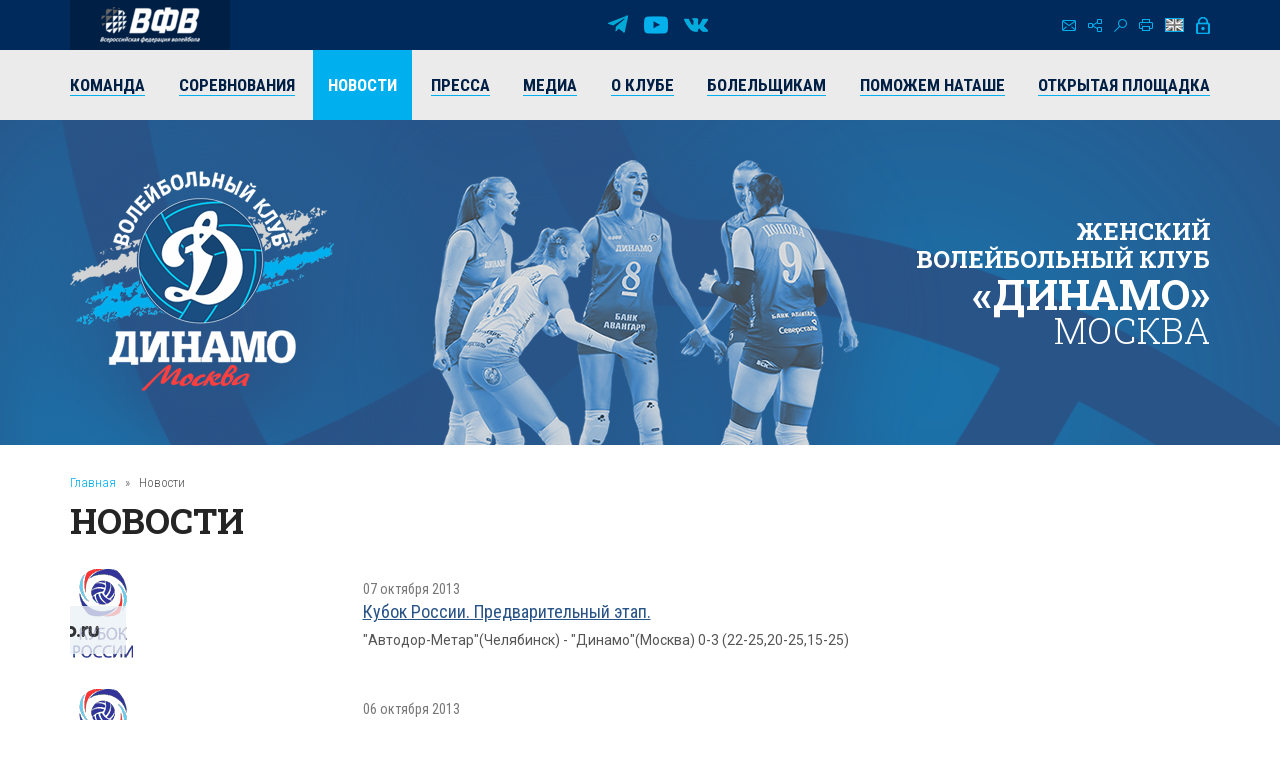

--- FILE ---
content_type: text/html; charset=UTF-8
request_url: https://vldinamo.ru/news/?amp;r10_id=84&r10_page=113
body_size: 8607
content:
<!doctype html><html xmlns:fb="http://ogp.me/ns/fb#" xmlns:og="http://ogp.me/ns#">
<head>
<title>Новости - Женский волейбольный клуб «Динамо» (Москва).</title>
<base href="https://vldinamo.ru/">
<meta http-equiv="Content-type" content="text/html; charset=UTF-8">
<meta name="generator" content="ИнфоДизайн. Emerald CMS. www.infodesign.ru">
<link rel="stylesheet" href="/css.css?v1.00" type="text/css">
<script type="text/javascript">
var prName="vldinamo";
var prefix = "/";
var refEdit = false;
			</script><script type="text/javascript" src="/./phpcms7/jscore/popup.js?v1.00"></script><meta name="viewport" content="width=device-width, initial-scale=1, shrink-to-fit=no">
<meta name="format-detection" content="telephone=no">
<meta name="format-detection" content="address=no">
<link rel="shortcut icon" type="image/x-icon" href="/favicon.ico">
<link rel="stylesheet" href="/assets/css/css.css">
<link rel="stylesheet" href="https://fonts.googleapis.com/css?family=Roboto+Condensed:300,300i,400,400i,700,700i%7CRoboto+Slab:300,400,500,600,700%7CRoboto:300,300i,400,400i,500,500i,700,700i&amp;display=swap&amp;subset=cyrillic,cyrillic-ext,latin-ext">
<script type="text/javascript" src="/js/Subsys_JsHttpRequest.js"></script>
</head>
<body class="body">
<div style="position: absolute;"><!-- Yandex.Metrika counter -->
<script type="text/javascript" >
   (function(m,e,t,r,i,k,a){m[i]=m[i]||function(){(m[i].a=m[i].a||[]).push(arguments)};
   m[i].l=1*new Date();k=e.createElement(t),a=e.getElementsByTagName(t)[0],k.async=1,k.src=r,a.parentNode.insertBefore(k,a)})
   (window, document, "script", "https://mc.yandex.ru/metrika/tag.js", "ym");

   ym(50886107, "init", {
        clickmap:true,
        trackLinks:true,
        accurateTrackBounce:true
   });
</script>
<noscript><div><img src="https://mc.yandex.ru/watch/50886107" style="position:absolute; right:-9999px;" alt="" /></div></noscript>
<!-- /Yandex.Metrika counter --><!-- Global site tag (gtag.js) - Google Analytics -->
<script async src="https://www.googletagmanager.com/gtag/js?id=UA-128193763-1"></script>
<script>
  window.dataLayer = window.dataLayer || [];
  function gtag(){dataLayer.push(arguments);}
  gtag('js', new Date());

  gtag('config', 'UA-128193763-1');
</script><script src="https://vk.com/js/api/openapi.js?169" type="text/javascript"></script><link rel="stylesheet" href="//s3.intickets.ru/intickets.min.css">
<script src="//s3.intickets.ru/intickets.js"></script></div>
<div id="outer">
<header class="header"><div class="header__top">
<div class="container top">
<div class="header__links"><a href="http://www.volley.ru/" title="Суперлига" target="_blank" rel="nofollow"><img src="/upload/6214d923a90a6fabef9643e91748a164.png" alt=""></a></div>
<div class="social">
<a href="https://t.me/vldinamo" class="telegram" title="Telegram" target="_blank" rel="nofollow"></a><a href="https://www.youtube.com/user/vldinamo" class="yb" title="YouTube" target="_blank" rel="nofollow"></a><a href="https://vk.com/vldinamo" class="vk" title="Вконтакте" target="_blank" rel="nofollow"></a>
</div>
<div class="header__menu">
<div class="menu">
<a href="/contacts/" class="ico ico-mail" title="Контакты"></a><a href="/map/" class="ico ico-map" title="Карта сайта"></a><a href="/search/" class="ico ico-search" title="Поиск по сайту"></a><a href="/news/?r10_page=113&amp;print=1" class="ico ico-print" title="Версия для печати"></a>
</div>
<div class="lang"><a class="ico ico-en" href="/ennews/"></a></div>
<div class="login"><span class="ico ico-login formOpener" data-mfp-src="#login-form"></span></div>
<div class="autorization mfp-hide" id="login-form"><form method="post" action="/" id="auth">
<input type="hidden" name="writemodule" value="Authorize"><input type="hidden" name="ref" value="29"><input type="hidden" name="retpath" value="/news/?amp;r10_id=84&amp;r10_page=113"><input type="hidden" name="errpath" value="/login/?retpath=/news/?amp;r10_id=84&amp;r10_page=113"><h2>Вход в систему</h2>
<div class="formField"><input type="text" name="login" placeholder="Логин"></div>
<div class="formField"><input type="password" name="pass" value="" placeholder="Введите пароль"></div>
<div class="formField formButton"><input type="submit" class="button" value="Войти"></div>
<p><a href="/register/">Регистрация</a><a href="/passrestore/">Забыли пароль?</a></p>
</form></div>
</div>
</div>
<div class="menuTop"><div class="container">
<span id="nav_dropdown"><span></span><i>Меню</i></span><ul class="nav_menu">
<li>
<a href="/players/"><span>Команда</span></a><ul>
<li><a href="/players/"><span>Игроки</span></a></li>
<li><a href="/coaches/"><span>Тренеры</span></a></li>
<li><a href="/personal/"><span>Персонал</span></a></li>
<li><a href="/farm-club/"><span>Фарм-клуб</span></a></li>
</ul>
</li>
<li>
<a href="/russiachamp/"><span>Соревнования</span></a><ul>
<li><a href="/russiachamp/"><span>Суперлига 2026</span></a></li>
<li><a href="/russiacup/"><span>Кубок России 2026</span></a></li>
<li><a href="/cupofvictory/"><span>Кубок 80-летия Победы</span></a></li>
<li><a href="/calendar/"><span>Календарь игр</span></a></li>
<li><a href="/youngLeague/"><span>ГЕОТЕК Молодёжная Лига 2026</span></a></li>
<li><a href="/archive/"><span>Архив предыдущих сезонов</span></a></li>
</ul>
</li>
<li class="act"><a href="/news/"><span>Новости</span></a></li>
<li><a href="/press/"><span>Пресса</span></a></li>
<li>
<a href="/photogallery/"><span>Медиа</span></a><ul>
<li><a href="/photogallery/"><span>Фотогалерея</span></a></li>
<li><a href="https://www.youtube.com/vldinamo/"><span>Видео</span></a></li>
<li><a href="/broadcasts/"><span>Трансляции матчей</span></a></li>
<li><a href="/downloads/"><span>Для скачивания</span></a></li>
</ul>
</li>
<li>
<a href="/history/"><span>О клубе</span></a><ul>
<li><a href="/management/"><span>Руководство клуба</span></a></li>
<li><a href="/history/"><span>История</span></a></li>
<li><a href="/achievements/"><span>Достижения клуба</span></a></li>
<li><a href="/arena/"><span>Игровые залы</span></a></li>
<li><a href="/partners/"><span>Партнеры</span></a></li>
<li><a href="/contacts/"><span>Контакты</span></a></li>
</ul>
</li>
<li>
<a href="/tickets/"><span>Болельщикам</span></a><ul>
<li><a href="/tickets/"><span>Билеты</span></a></li>
<li><a href="/seasontickets/"><span>Абонементы</span></a></li>
<li><a href="/socialnetwork/"><span>Мы в социальных сетях</span></a></li>
<li><a href="/usefulllinks/"><span>Полезные ссылки</span></a></li>
</ul>
</li>
<li><a href="/help-natashe/"><span>Поможем Наташе</span></a></li>
<li><a href="/directspeechnew/"><span>Открытая площадка</span></a></li>
</ul>
</div></div>
</div>
<div class="logo"><div class="container">
<div class="logo__item"><a href="/"><img class="png24" alt="Женский волейбольный клуб «Динамо» (Москва)" title="Женский волейбольный клуб «Динамо» (Москва)" src="/assets/img/logo.png"></a></div>
<div class="title">
													Женский<br> волейбольный клуб<br><strong>«Динамо»</strong><br><span>Москва</span>
</div>
</div></div></header><section id="body" class="container"><div class="navigator">
<a href="/">Главная</a><i>»</i>Новости</div>
<h1>Новости</h1>
<div></div>
<div class="news newsList">
<div class="news__item row row-f">
<div class="image col-xs-6 col-sm-4 col-md-3"><a href="/news/kubok_rossii_predvar1381160159/?amp;r10_id=84"><img src="/upload/faa5d4e03f7582059e0ed51c1fc4b6b8.gif" alt="Кубок России. Предварительный этап."></a></div>
<div class="text col-xs-6 col-sm-8 col-md-9">
<div class="date">07 октября 2013</div>
<div class="title"><a href="/news/kubok_rossii_predvar1381160159/?amp;r10_id=84"><span>Кубок России. Предварительный этап.</span></a></div>
<div class="desc">"Автодор-Метар"(Челябинск) - "Динамо"(Москва) 0-3 (22-25,20-25,15-25)</div>
</div>
</div>
<div class="news__item row row-f">
<div class="image col-xs-6 col-sm-4 col-md-3"><a href="/news/kubok2013_06/?amp;r10_id=84"><img src="/upload/0b81e876feaed514dd67a094619c4374.gif" alt=" Кубок России. Предварительный этап."></a></div>
<div class="text col-xs-6 col-sm-8 col-md-9">
<div class="date">06 октября 2013</div>
<div class="title"><a href="/news/kubok2013_06/?amp;r10_id=84"><span> Кубок России. Предварительный этап.</span></a></div>
<div class="desc">"Динамо" (Москва) - "Воронеж" (Воронеж) 3:0 (25:18, 25:22, 28:26).</div>
</div>
</div>
<div class="news__item row row-f">
<div class="image col-xs-6 col-sm-4 col-md-3"><a href="/news/s_dnem_rozhdeniya1381124367/?amp;r10_id=84"><img src="/upload/143516109cd8414e6aa5fef38a68e75b.gif" alt="С Днем рождения!"></a></div>
<div class="text col-xs-6 col-sm-8 col-md-9">
<div class="date">05 октября 2013</div>
<div class="title"><a href="/news/s_dnem_rozhdeniya1381124367/?amp;r10_id=84"><span>С Днем рождения!</span></a></div>
<div class="desc">Руководство и коллектив клуба, игроки и тренеры команды от всей души поздравляют Печенева Игоря Петровича с Днем рождения!</div>
</div>
</div>
<div class="news__item row row-f">
<div class="image col-xs-6 col-sm-4 col-md-3"><a href="/news/tolko_vpered_i_tolko_k_pobede/?amp;r10_id=84"><img src="/upload/eecaff538983abd49a25b705e64df034.gif" alt="Кубок России. Предварительный этап."></a></div>
<div class="text col-xs-6 col-sm-8 col-md-9">
<div class="date">04 октября 2013</div>
<div class="title"><a href="/news/tolko_vpered_i_tolko_k_pobede/?amp;r10_id=84"><span>Кубок России. Предварительный этап.</span></a></div>
<div class="desc">"Протон" (Саратовская обл.) - "Динамо" (Москва) 0:3 (19:25,21:25,20:25).</div>
</div>
</div>
<div class="news__item row row-f">
<div class="image col-xs-6 col-sm-4 col-md-3"><a href="/news/dinamomoskva-fakel_31/?amp;r10_id=84"><img src="/upload/3a089a97c484cdf3674c708ef8ca7165.gif" alt="Кубок России. Предварительный этап."></a></div>
<div class="text col-xs-6 col-sm-8 col-md-9">
<div class="date">03 октября 2013</div>
<div class="title"><a href="/news/dinamomoskva-fakel_31/?amp;r10_id=84"><span>Кубок России. Предварительный этап.</span></a></div>
<div class="desc">"Динамо" (Москва) - "Факел" (Новый Уренгой) 3:1 (25-18,26-24,23-25,25-20)</div>
</div>
</div>
<div class="news__item row row-f">
<div class="image col-xs-6 col-sm-4 col-md-3"><a href="/news/vnimaniyu_bolelschikov/?amp;r10_id=84"><img src="/upload/66fdbf708e2ad6bf8b516af88624c679.jpg" alt="Вниманию болельщиков!"></a></div>
<div class="text col-xs-6 col-sm-8 col-md-9">
<div class="date">02 октября 2013</div>
<div class="title"><a href="/news/vnimaniyu_bolelschikov/?amp;r10_id=84"><span>Вниманию болельщиков!</span></a></div>
<div class="desc">С 30 сентября вы можете приобрести абонементы на ВСЕ домашние матчи сезона 2013-2014 гг.
Стоимость - 1000 рублей, места - на "синей" VIP-трибуне.
</div>
</div>
</div>
<div class="news__item row row-f"><div class="text col-xs-12">
<div class="date">27 сентября 2013</div>
<div class="title"><a href="/news/adg/?amp;r10_id=84"><span>Вторая игра и вторая победа!</span></a></div>
<div class="desc">В этом сезоне старт команды "Динамо"(Москва) выдался совсем непростым, так как сильнейшие команды чемпионата </div>
</div></div>
<div class="news__item row row-f">
<div class="image col-xs-6 col-sm-4 col-md-3"><a href="/news/0/?amp;r10_id=84"><img src="/upload/c18ed550f0056a91985d9daa1c3b8bbc.jpg" alt="Состоялась встреча руководства клуба с болельщиками команды"></a></div>
<div class="text col-xs-6 col-sm-8 col-md-9">
<div class="date">23 сентября 2013</div>
<div class="title"><a href="/news/0/?amp;r10_id=84"><span>Состоялась встреча руководства клуба с болельщиками команды</span></a></div>
<div class="desc">Перед стартовым матчем нового сезона для женского волейбольного клуба «Динамо» Москва против «Уралочки-НТМК» Свердловская область состоялась встреча руководства клуба с болельщиками команды. Главным героем беседы, продолжавшейся более часа был генеральный директор клуба Владимир Александрович </div>
</div>
</div>
<div class="news__item row row-f"><div class="text col-xs-12">
<div class="date">23 сентября 2013</div>
<div class="title"><a href="/news/dinamovki_obygrali_uralochku/?amp;r10_id=84"><span>Динамовки обыграли "Уралочку" со счётом 3:2.</span></a></div>
<div class="desc">Не успел отгреметь чемпионат Европы, как начался клубный чемпионат. И тем интересней был первый матч между московским «Динамо» и «Уралочкой»: ведь оба клуба делегировали в национальную команду по три игрока.</div>
</div></div>
<div class="news__item row row-f">
<div class="image col-xs-6 col-sm-4 col-md-3"><a href="/news/tatyana_kosheleva_ya_ochen/?amp;r10_id=84"><img src="/upload/5be368e58ed5a24315064d1fa53d328e.jpg" alt="Татьяна Кошелева: «Я очень благодарна «Динамо». В сложный момент клуб поверил в меня, пришел на помощь, как большой верный друг!»"></a></div>
<div class="text col-xs-6 col-sm-8 col-md-9">
<div class="date">22 сентября 2013</div>
<div class="title"><a href="/news/tatyana_kosheleva_ya_ochen/?amp;r10_id=84"><span>Татьяна Кошелева: «Я очень благодарна «Динамо». В сложный момент клуб поверил в меня, пришел на помощь, как большой верный друг!»</span></a></div>
<div class="desc">Капитан «Динамо», недавно ставшая чемпионкой Европы, Татьяна Кошелева возвращается в клуб с победным настроением: задачи максимум выполнены в сборной, впереди - насыщенный и интересный сезон, в котором бело-голубые настроены бороться за золотые медали. </div>
</div>
</div>
<div class="news__item row row-f">
<div class="image col-xs-6 col-sm-4 col-md-3"><a href="/news/moskovskoe_dinamo_pr1379918912/?amp;r10_id=84"><img src="/upload/2be4152a232df84776253cbdcf468fdc.jpg" alt="Московское «Динамо» провело открытую тренировку и пресс-конференцию. "></a></div>
<div class="text col-xs-6 col-sm-8 col-md-9">
<div class="date">21 сентября 2013</div>
<div class="title"><a href="/news/moskovskoe_dinamo_pr1379918912/?amp;r10_id=84"><span>Московское «Динамо» провело открытую тренировку и пресс-конференцию. </span></a></div>
<div class="desc">После первой тренировки, в которой приняли участие все игроки клуба сезона 2013/2014 года, недавние триумфаторы чемпионата Европы Наталия Обмочаева, Юлия Морозова, Татьяна Кошелева, новичок клуба - хорватка Саня Попович, а также главный тренер команды - Светлана Илич и генеральный директор Владимир Зиничев пообщались с представителями СМИ. </div>
</div>
</div>
<div class="news__item row row-f">
<div class="image col-xs-6 col-sm-4 col-md-3"><a href="/news/vstrecha_s_prezidentom_kluba/?amp;r10_id=84"><img src="/upload/ec5043f19bd739723fb9c8a4b1610d6f.jpg" alt="Встреча с президентом клуба"></a></div>
<div class="text col-xs-6 col-sm-8 col-md-9">
<div class="date">21 сентября 2013</div>
<div class="title"><a href="/news/vstrecha_s_prezidentom_kluba/?amp;r10_id=84"><span>Встреча с президентом клуба</span></a></div>
<div class="desc"> В субботний день накануне стартового матча нового сезона женский волейбольный клуб «Динамо» Москва провел традиционную встречу с президентом клуба Ловыревым Е. Н. </div>
</div>
</div>
<div class="news__item row row-f">
<div class="image col-xs-6 col-sm-4 col-md-3"><a href="/news/s_dnem_rozhdeniya1379691281/?amp;r10_id=84"><img src="/upload/4a717cdf44fe34d945f35478d61b78ea.gif" alt="С Днем рождения!"></a></div>
<div class="text col-xs-6 col-sm-8 col-md-9">
<div class="date">21 сентября 2013</div>
<div class="title"><a href="/news/s_dnem_rozhdeniya1379691281/?amp;r10_id=84"><span>С Днем рождения!</span></a></div>
<div class="desc">Руководство и коллектив клуба, игроки и тренеры команды от всей души поздравляют Буянова Эдуарда Валерьевича с Днем рождения!</div>
</div>
</div>
<div class="news__item row row-f">
<div class="image col-xs-6 col-sm-4 col-md-3"><a href="/news/vstrecha_s_bolelschikami/?amp;r10_id=84"><img src="/upload/b5c092cf46a6253a72b126eb6d16d335.jpg" alt="Встреча с болельщиками!"></a></div>
<div class="text col-xs-6 col-sm-8 col-md-9">
<div class="date">20 сентября 2013</div>
<div class="title"><a href="/news/vstrecha_s_bolelschikami/?amp;r10_id=84"><span>Встреча с болельщиками!</span></a></div>
<div class="desc">Уважаемые друзья! Сообщаем Вам, что встреча руководства клуба с болельщиками, состоится в </div>
</div>
</div>
<div class="news__item row row-f">
<div class="image col-xs-6 col-sm-4 col-md-3"><a href="/news/2/?amp;r10_id=84"><img src="/upload/dcca92caadea1dd4c679986ffdc2de4c.jpg" alt='18 сентября волейболистки московского "Динамо" посетили женский Пансион Министерства обороны.'></a></div>
<div class="text col-xs-6 col-sm-8 col-md-9">
<div class="date">19 сентября 2013</div>
<div class="title"><a href="/news/2/?amp;r10_id=84"><span>18 сентября волейболистки московского "Динамо" посетили женский Пансион Министерства обороны.</span></a></div>
<div class="desc">18 сентября волейболистки московского "Динамо" посетили женский Пансион Министерства обороны. Встречи с воспитанницами стали уже традиционными. 1 сентября, в начале учебного года команда находилась на учебно-тренировочных сборах, поэтому поздравить воспитанниц с этим событием, решено было сейчас. </div>
</div>
</div>
<div class="news__item row row-f">
<div class="image col-xs-6 col-sm-4 col-md-3"><a href="/news/valeriya_goncharova_my_v/?amp;r10_id=84"><img src="/upload/20475c7fff650500079036227cc92a34.jpg" alt="Валерия Гончарова: «Мы в хорошей физической форме!»"></a></div>
<div class="text col-xs-6 col-sm-8 col-md-9">
<div class="date">19 сентября 2013</div>
<div class="title"><a href="/news/valeriya_goncharova_my_v/?amp;r10_id=84"><span>Валерия Гончарова: «Мы в хорошей физической форме!»</span></a></div>
<div class="desc">Если в прошлом году наша встреча началась с большой и экскурсии по Пансиону, то в этот раз мы не гуляли и почти сразу встретились с воспитанницами. </div>
</div>
</div>
<div class="news__item row row-f">
<div class="image col-xs-6 col-sm-4 col-md-3"><a href="/news/s_dnem_rozhdeniya1379394479/?amp;r10_id=84"><img src="/upload/1bb162bac805e657ad828b1a27496388.gif" alt="С Днем рождения!"></a></div>
<div class="text col-xs-6 col-sm-8 col-md-9">
<div class="date">17 сентября 2013</div>
<div class="title"><a href="/news/s_dnem_rozhdeniya1379394479/?amp;r10_id=84"><span>С Днем рождения!</span></a></div>
<div class="desc">Руководство и коллектив клуба, игроки и тренеры команды от всей души поздравляют Елену Годину с Днем рождения!</div>
</div>
</div>
<div class="news__item row row-f">
<div class="image col-xs-6 col-sm-4 col-md-3"><a href="/news/pozdravlyaem1379313627/?amp;r10_id=84"><img src="/upload/5a0bda07116495666347c40b59735001.jpg" alt="Поздравляем!"></a></div>
<div class="text col-xs-6 col-sm-8 col-md-9">
<div class="date">16 сентября 2013</div>
<div class="title"><a href="/news/pozdravlyaem1379313627/?amp;r10_id=84"><span>Поздравляем!</span></a></div>
<div class="desc">От всей души поздравляем сборную России с победой на чемпионате Европы. Огромный вклад в этот успех внесли московские динамовки Татьяна Кошелева, Юлия Морозова и Наталия Обмочаева.</div>
</div>
</div>
<div class="news__item row row-f">
<div class="image col-xs-6 col-sm-4 col-md-3"><a href="/news/svetlana_ilich_my_videli/?amp;r10_id=84"><img src="/upload/26859a0f2596bf73fc8c5b263e62119b.jpg" alt="Светлана Илич: «Мы видели по-настоящему красивое лицо российской сборной!»"></a></div>
<div class="text col-xs-6 col-sm-8 col-md-9">
<div class="date">16 сентября 2013</div>
<div class="title"><a href="/news/svetlana_ilich_my_videli/?amp;r10_id=84"><span>Светлана Илич: «Мы видели по-настоящему красивое лицо российской сборной!»</span></a></div>
<div class="desc">Светлана Илич поздравила сборную России с победой на чемпионате Европы, рассказала о своей работе со сборной Швейцарии, а также о подготовке «Динамо» к сезону 2013/2014.

-   С возвращением в Москву! Какие впечатления от чемпионата Европы?

С.И.: Ну, во-первых, я хочу поздравить сборную России с победой!</div>
</div>
</div>
<div class="news__item row row-f">
<div class="image col-xs-6 col-sm-4 col-md-3"><a href="/news/sbornaya_rossii_chempion/?amp;r10_id=84"><img src="/upload/bd6a3f6390b865ba36e9432eb03069ba.png" alt="Сборная России чемпион Европы!"></a></div>
<div class="text col-xs-6 col-sm-8 col-md-9">
<div class="date">15 сентября 2013</div>
<div class="title"><a href="/news/sbornaya_rossii_chempion/?amp;r10_id=84"><span>Сборная России чемпион Европы!</span></a></div>
<div class="desc">Поздравляем сборную России с победой на чемпионате Европы!

Это был действительно финал сильнейших сборных! Захватывающие дух длинные розыгрыши, блоки,  забегания и атаки первым темпом делали этот матч самым красивым.</div>
</div>
</div>
</div>
<div class="divNewsPages paging">
<a href="/news/?amp;r10_id=84&amp;r10_page=112" title="Назад" class="prev"><span>Предыдущая</span></a><a href="/news/?amp;r10_id=84">1</a><span> .. </span><a href="/news/?amp;r10_id=84&amp;r10_page=111">111</a> | <a href="/news/?amp;r10_id=84&amp;r10_page=112">112</a> | <strong>113</strong> | <a href="/news/?amp;r10_id=84&amp;r10_page=114">114</a> | <a href="/news/?amp;r10_id=84&amp;r10_page=115">115</a><span> .. </span><a href="/news/?amp;r10_id=84&amp;r10_page=143">143</a><a href="/news/?amp;r10_id=84&amp;r10_page=114" title="Вперед" class="next"><span>Следующая</span></a>
</div>
<div class="archive"><a href="/news/?archive=1">Архив</a></div></section><section class="partnersBox"><div class="container">
<div class="partners">
<div class="h1">Генеральный партнер</div>
<div class="partners__item"><a href="https://avangard.ru" target="_blank" rel="nofollow"><img src="/upload/58862ef3394f45d0347d02587858a0ea.png" width="500" height="48" alt="ПАО АКБ «АВАНГАРД»" title="ПАО АКБ «АВАНГАРД»"><img src="/upload/5d20e4e0edf11f9cac9b5c2f6e4cd954.png" width="500" height="48" alt="ПАО АКБ «АВАНГАРД»" title="ПАО АКБ «АВАНГАРД»"></a></div>
</div>
<div class="partners ved">
<div class="h1">Ведущий партнер</div>
<div class="partners__item"><a href="https://www.severstal.com/" target="_blank" rel="nofollow"><img src="/upload/3338ba2db53016c792953f2bf7b460ec.png" width="267" height="100" alt='ОАО "Северсталь"' title='ОАО "Северсталь"'><img src="/upload/d044e30b6ac63f03b3e4614b8c54e762.png" width="267" height="100" alt='ОАО "Северсталь"' title='ОАО "Северсталь"'></a></div>
</div>
<div class="partners">
<div class="h1">ОФИЦИАЛЬНЫЕ ПАРТНЕРЫ</div>
<div class="partners__item"><a href="https://roe.ru/" target="_blank" rel="nofollow"><img src="/upload/b58b7b1150785db1ed95c2a17a38d1b5.png" width="48" height="60" alt='ФГУП "Рособоронэкспорт"' title='ФГУП "Рособоронэкспорт"'><img src="/upload/d6ed8c2b9d6fedae077ca338feb8fe45.png" width="48" height="60" alt='ФГУП "Рособоронэкспорт"' title='ФГУП "Рособоронэкспорт"'></a></div>
<div class="partners__item"><a href="https://sovcombank.ru/" target="_blank" rel="nofollow"><img src="/upload/e01b00f9d08db7ee33bcbbeda786eb9e.png" width="250" height="59" alt="ПАО «СОВКОМБАНК»" title="ПАО «СОВКОМБАНК»"><img src="/upload/a13aa874c34c3c8af1a728e5b35a11a7.png" width="250" height="59" alt="ПАО «СОВКОМБАНК»" title="ПАО «СОВКОМБАНК»"></a></div>
<div class="partners__item"><a href="http://www.novatek.ru" target="_blank" rel="nofollow"><img src="/upload/9e232386c7aa3814082c39a8265492f1.png" width="167" height="50" alt="ОАО «НОВАТЭК»" title="ОАО «НОВАТЭК»"><img src="/upload/33202c052507b137733c7f1c9e9e7c90.png" width="167" height="50" alt="ОАО «НОВАТЭК»" title="ОАО «НОВАТЭК»"></a></div>
<div class="partners__item"><a href="https://www.vsk.ru/" target="_blank" rel="nofollow"><img src="/upload/4371389bf50aa6dc1a124c1c1a1d0fb6.png" width="144" height="40" alt="ОАО «Военно-страховая компания»" title="ОАО «Военно-страховая компания»"><img src="/upload/e4f45381c33371895118b4b7ac419d9e.png" width="144" height="40" alt="ОАО «Военно-страховая компания»" title="ОАО «Военно-страховая компания»"></a></div>
</div>
<div class="partners">
<div class="h1">Технический партнер</div>
<div class="partners__item"><a href="https://zedosport.ru/" target="_blank" rel="nofollow"><img src="/upload/0839bc49967bfd24301da08d34ba4104.png" width="100" height="27" alt="ZEDO" title="ZEDO"><img src="/upload/1204a654b87a45e3e10fe42a214c8cba.png" width="100" height="27" alt="ZEDO" title="ZEDO"></a></div>
</div>
</div></section><footer class="footer"><div class="container">
<div class="social">
<a href="https://t.me/vldinamo" class="telegram" title="Telegram" target="_blank" rel="nofollow"></a><a href="https://www.youtube.com/user/vldinamo" class="yb" title="YouTube" target="_blank" rel="nofollow"></a><a href="https://vk.com/vldinamo" class="vk" title="Вконтакте" target="_blank" rel="nofollow"></a>
</div>
<div class="copyright">
<div class="copyright__item"><p>© 
															Женский волейбольный клуб «Динамо» (Москва), 2025</p></div>
<div class="copyright__item contact"><p>
115035, г. Москва, ул. Садовническая, д.24, стр.6. <br />
Тел./факс: +7 (495) 980-98-57. E-mail: <a href="mailto:sports@avangard.ru">sport@avangard.ru</a></p></div>
<div class="copyright__item"><p>© <a href="https://infodesign.ru/" target="_blank">Дизайн и разработка сайта</a> - «Инфодизайн»
													, 2006—2025</p></div>
</div>
</div>
<div class="footer_banners center">
<span class="counter"><!-- Yandex.Metrika informer -->
<a href="https://metrika.yandex.ru/stat/?id=50886107&amp;from=informer"
target="_blank" rel="nofollow"><img src="https://informer.yandex.ru/informer/50886107/3_0_203381FF_001361FF_1_pageviews"
style="width:88px; height:31px; border:0;right: 10px;" alt="Яндекс.Метрика" title="Яндекс.Метрика: данные за сегодня (просмотры, визиты и уникальные посетители)" class="ym-advanced-informer" data-cid="50886107" data-lang="ru" /></a>
<!-- /Yandex.Metrika informer -->
</span><span class="counter"><script type="text/javascript">
                            document.write("<a href='https://www.liveinternet.ru/click' "+
                            "target=_blank><img src='https://counter.yadro.ru/hit?t14.11;r"+
                            escape(document.referrer)+((typeof(screen)=="undefined")?"":
                            ";s"+screen.width+"*"+screen.height+"*"+(screen.colorDepth?
                            screen.colorDepth:screen.pixelDepth))+";u"+escape(document.URL)+
                            ";"+Math.random()+
                            "' alt='' title='LiveInternet: показано число просмотров за 24 часа, посетителей за 24 часа и за сегодн\я' "+
                            "border=0 width=88 height=31><\/a>")</script></span>
</div></footer><div class="progress-wrap">
<svg class="progress-circle svg-content" width="100%" height="100%" viewBox="0 0 40 40"><rect width="40" height="40"></rect></svg><span></span>
</div>
</div>
<script src="./assets/js/_bundle.js?v=1.01"></script><div style="position: absolute;"><style type="text/css"> .thumb-wrap {
  position: relative;
  padding-bottom: 56.25%; /* задаёт высоту контейнера для 16:9 (если 4:3 — поставьте 75%) */
  padding-top: 30px;
  height: 0;
  overflow: hidden;
}
.thumb-wrap iframe {
  position: absolute;
  top: 0;
  left: 0;
  width: 100%;
  height: 100%;
}
</style></div>
</body>
</html>


--- FILE ---
content_type: text/css
request_url: https://vldinamo.ru/assets/css/css.css
body_size: 35591
content:
/*! normalize.css v3.0.0 | MIT License | git.io/normalize */html{font-family:sans-serif;-ms-text-size-adjust:100%;-webkit-text-size-adjust:100%}body{margin:0}article,aside,details,figcaption,figure,footer,header,hgroup,main,nav,section,summary{display:block}audio,canvas,progress,video{display:inline-block;vertical-align:baseline}audio:not([controls]){display:none;height:0}[hidden],template{display:none}a{background:transparent}a:active,a:hover{outline:0}abbr[title]{border-bottom:1px dotted}b,strong{font-weight:bold}dfn{font-style:italic}h1{font-size:2em;margin:.67em 0}mark{background:#ff0;color:#000}small{font-size:80%}sub,sup{font-size:75%;line-height:0;position:relative;vertical-align:baseline}sup{top:-0.5em}sub{bottom:-0.25em}img{border:0}svg:not(:root){overflow:hidden}figure{margin:1em 40px}hr{box-sizing:content-box;height:0}pre{overflow:auto}code,kbd,pre,samp{font-family:monospace,monospace;font-size:1em}button,input,optgroup,select,textarea{color:inherit;font:inherit;margin:0}button{overflow:visible}button,select{text-transform:none}button,html input[type=button],input[type=reset],input[type=submit]{-webkit-appearance:button;cursor:pointer}button[disabled],html input[disabled]{cursor:default}button::-moz-focus-inner,input::-moz-focus-inner{border:0;padding:0}input{line-height:normal}input[type=checkbox],input[type=radio]{box-sizing:border-box;padding:0}input[type=number]::-webkit-inner-spin-button,input[type=number]::-webkit-outer-spin-button{height:auto}input[type=search]{-webkit-appearance:textfield;box-sizing:content-box}input[type=search]::-webkit-search-cancel-button,input[type=search]::-webkit-search-decoration{-webkit-appearance:none}fieldset{border:1px solid silver;margin:0 2px;padding:.35em .625em .75em}legend{border:0;padding:0}textarea{overflow:auto}optgroup{font-weight:bold}table{border-collapse:collapse;border-spacing:0}td,th{padding:0}/*!
 * Bootstrap v3.3.7 (http://getbootstrap.com)
 * Copyright 2011-2016 Twitter, Inc.
 * Licensed under MIT (https://github.com/twbs/bootstrap/blob/master/LICENSE)
 */.container-fluid{margin-right:auto;margin-left:auto;padding-left:15px;padding-right:15px}.container-fluid:before,.container-fluid:after{content:" ";display:table}.container-fluid:after{clear:both}.row{margin-left:-15px;margin-right:-15px}.row:before,.row:after{content:" ";display:table}.row:after{clear:both}.col-xs-1,.col-sm-1,.col-md-1,.col-lg-1,.col-xs-2,.col-sm-2,.col-md-2,.col-lg-2,.col-xs-3,.col-sm-3,.col-md-3,.col-lg-3,.col-xs-4,.col-sm-4,.col-md-4,.col-lg-4,.col-xs-5,.col-sm-5,.col-md-5,.col-lg-5,.col-xs-6,.col-sm-6,.col-md-6,.col-lg-6,.col-xs-7,.col-sm-7,.col-md-7,.col-lg-7,.col-xs-8,.col-sm-8,.col-md-8,.col-lg-8,.col-xs-9,.col-sm-9,.col-md-9,.col-lg-9,.col-xs-10,.col-sm-10,.col-md-10,.col-lg-10,.col-xs-11,.col-sm-11,.col-md-11,.col-lg-11,.col-xs-12,.col-sm-12,.col-md-12,.col-lg-12{min-height:1px;padding-left:15px;padding-right:15px}.col-xs-1,.col-xs-2,.col-xs-3,.col-xs-4,.col-xs-5,.col-xs-6,.col-xs-7,.col-xs-8,.col-xs-9,.col-xs-10,.col-xs-11,.col-xs-12{float:left}.col-xs-1{width:8.3333333333%}.col-xs-2{width:16.6666666667%}.col-xs-3{width:25%}.col-xs-4{width:33.3333333333%}.col-xs-5{width:41.6666666667%}.col-xs-6{width:50%}.col-xs-7{width:58.3333333333%}.col-xs-8{width:66.6666666667%}.col-xs-9{width:75%}.col-xs-10{width:83.3333333333%}.col-xs-11{width:91.6666666667%}.col-xs-12{width:100%}.col-xs-pull-0{right:auto}.col-xs-pull-1{right:8.3333333333%}.col-xs-pull-2{right:16.6666666667%}.col-xs-pull-3{right:25%}.col-xs-pull-4{right:33.3333333333%}.col-xs-pull-5{right:41.6666666667%}.col-xs-pull-6{right:50%}.col-xs-pull-7{right:58.3333333333%}.col-xs-pull-8{right:66.6666666667%}.col-xs-pull-9{right:75%}.col-xs-pull-10{right:83.3333333333%}.col-xs-pull-11{right:91.6666666667%}.col-xs-pull-12{right:100%}.col-xs-push-0{left:auto}.col-xs-push-1{left:8.3333333333%}.col-xs-push-2{left:16.6666666667%}.col-xs-push-3{left:25%}.col-xs-push-4{left:33.3333333333%}.col-xs-push-5{left:41.6666666667%}.col-xs-push-6{left:50%}.col-xs-push-7{left:58.3333333333%}.col-xs-push-8{left:66.6666666667%}.col-xs-push-9{left:75%}.col-xs-push-10{left:83.3333333333%}.col-xs-push-11{left:91.6666666667%}.col-xs-push-12{left:100%}.col-xs-offset-0{margin-left:0%}.col-xs-offset-1{margin-left:8.3333333333%}.col-xs-offset-2{margin-left:16.6666666667%}.col-xs-offset-3{margin-left:25%}.col-xs-offset-4{margin-left:33.3333333333%}.col-xs-offset-5{margin-left:41.6666666667%}.col-xs-offset-6{margin-left:50%}.col-xs-offset-7{margin-left:58.3333333333%}.col-xs-offset-8{margin-left:66.6666666667%}.col-xs-offset-9{margin-left:75%}.col-xs-offset-10{margin-left:83.3333333333%}.col-xs-offset-11{margin-left:91.6666666667%}.col-xs-offset-12{margin-left:100%}.col-xs-offset-right-0{margin-right:0%}.col-xs-offset-right-1{margin-right:8.3333333333%}.col-xs-offset-right-2{margin-right:16.6666666667%}.col-xs-offset-right-3{margin-right:25%}.col-xs-offset-right-4{margin-right:33.3333333333%}.col-xs-offset-right-5{margin-right:41.6666666667%}.col-xs-offset-right-6{margin-right:50%}.col-xs-offset-right-7{margin-right:58.3333333333%}.col-xs-offset-right-8{margin-right:66.6666666667%}.col-xs-offset-right-9{margin-right:75%}.col-xs-offset-right-10{margin-right:83.3333333333%}.col-xs-offset-right-11{margin-right:91.6666666667%}.col-xs-offset-right-12{margin-right:100%}@media(min-width: 768px){.col-sm-1,.col-sm-2,.col-sm-3,.col-sm-4,.col-sm-5,.col-sm-6,.col-sm-7,.col-sm-8,.col-sm-9,.col-sm-10,.col-sm-11,.col-sm-12{float:left}.col-sm-1{width:8.3333333333%}.col-sm-2{width:16.6666666667%}.col-sm-3{width:25%}.col-sm-4{width:33.3333333333%}.col-sm-5{width:41.6666666667%}.col-sm-6{width:50%}.col-sm-7{width:58.3333333333%}.col-sm-8{width:66.6666666667%}.col-sm-9{width:75%}.col-sm-10{width:83.3333333333%}.col-sm-11{width:91.6666666667%}.col-sm-12{width:100%}.col-sm-pull-0{right:auto}.col-sm-pull-1{right:8.3333333333%}.col-sm-pull-2{right:16.6666666667%}.col-sm-pull-3{right:25%}.col-sm-pull-4{right:33.3333333333%}.col-sm-pull-5{right:41.6666666667%}.col-sm-pull-6{right:50%}.col-sm-pull-7{right:58.3333333333%}.col-sm-pull-8{right:66.6666666667%}.col-sm-pull-9{right:75%}.col-sm-pull-10{right:83.3333333333%}.col-sm-pull-11{right:91.6666666667%}.col-sm-pull-12{right:100%}.col-sm-push-0{left:auto}.col-sm-push-1{left:8.3333333333%}.col-sm-push-2{left:16.6666666667%}.col-sm-push-3{left:25%}.col-sm-push-4{left:33.3333333333%}.col-sm-push-5{left:41.6666666667%}.col-sm-push-6{left:50%}.col-sm-push-7{left:58.3333333333%}.col-sm-push-8{left:66.6666666667%}.col-sm-push-9{left:75%}.col-sm-push-10{left:83.3333333333%}.col-sm-push-11{left:91.6666666667%}.col-sm-push-12{left:100%}.col-sm-offset-0{margin-left:0%}.col-sm-offset-1{margin-left:8.3333333333%}.col-sm-offset-2{margin-left:16.6666666667%}.col-sm-offset-3{margin-left:25%}.col-sm-offset-4{margin-left:33.3333333333%}.col-sm-offset-5{margin-left:41.6666666667%}.col-sm-offset-6{margin-left:50%}.col-sm-offset-7{margin-left:58.3333333333%}.col-sm-offset-8{margin-left:66.6666666667%}.col-sm-offset-9{margin-left:75%}.col-sm-offset-10{margin-left:83.3333333333%}.col-sm-offset-11{margin-left:91.6666666667%}.col-sm-offset-12{margin-left:100%}.col-sm-offset-right-0{margin-right:0%}.col-sm-offset-right-1{margin-right:8.3333333333%}.col-sm-offset-right-2{margin-right:16.6666666667%}.col-sm-offset-right-3{margin-right:25%}.col-sm-offset-right-4{margin-right:33.3333333333%}.col-sm-offset-right-5{margin-right:41.6666666667%}.col-sm-offset-right-6{margin-right:50%}.col-sm-offset-right-7{margin-right:58.3333333333%}.col-sm-offset-right-8{margin-right:66.6666666667%}.col-sm-offset-right-9{margin-right:75%}.col-sm-offset-right-10{margin-right:83.3333333333%}.col-sm-offset-right-11{margin-right:91.6666666667%}.col-sm-offset-right-12{margin-right:100%}}@media(min-width: 992px){.col-md-1,.col-md-2,.col-md-3,.col-md-4,.col-md-5,.col-md-6,.col-md-7,.col-md-8,.col-md-9,.col-md-10,.col-md-11,.col-md-12{float:left}.col-md-1{width:8.3333333333%}.col-md-2{width:16.6666666667%}.col-md-3{width:25%}.col-md-4{width:33.3333333333%}.col-md-5{width:41.6666666667%}.col-md-6{width:50%}.col-md-7{width:58.3333333333%}.col-md-8{width:66.6666666667%}.col-md-9{width:75%}.col-md-10{width:83.3333333333%}.col-md-11{width:91.6666666667%}.col-md-12{width:100%}.col-md-pull-0{right:auto}.col-md-pull-1{right:8.3333333333%}.col-md-pull-2{right:16.6666666667%}.col-md-pull-3{right:25%}.col-md-pull-4{right:33.3333333333%}.col-md-pull-5{right:41.6666666667%}.col-md-pull-6{right:50%}.col-md-pull-7{right:58.3333333333%}.col-md-pull-8{right:66.6666666667%}.col-md-pull-9{right:75%}.col-md-pull-10{right:83.3333333333%}.col-md-pull-11{right:91.6666666667%}.col-md-pull-12{right:100%}.col-md-push-0{left:auto}.col-md-push-1{left:8.3333333333%}.col-md-push-2{left:16.6666666667%}.col-md-push-3{left:25%}.col-md-push-4{left:33.3333333333%}.col-md-push-5{left:41.6666666667%}.col-md-push-6{left:50%}.col-md-push-7{left:58.3333333333%}.col-md-push-8{left:66.6666666667%}.col-md-push-9{left:75%}.col-md-push-10{left:83.3333333333%}.col-md-push-11{left:91.6666666667%}.col-md-push-12{left:100%}.col-md-offset-0{margin-left:0%}.col-md-offset-1{margin-left:8.3333333333%}.col-md-offset-2{margin-left:16.6666666667%}.col-md-offset-3{margin-left:25%}.col-md-offset-4{margin-left:33.3333333333%}.col-md-offset-5{margin-left:41.6666666667%}.col-md-offset-6{margin-left:50%}.col-md-offset-7{margin-left:58.3333333333%}.col-md-offset-8{margin-left:66.6666666667%}.col-md-offset-9{margin-left:75%}.col-md-offset-10{margin-left:83.3333333333%}.col-md-offset-11{margin-left:91.6666666667%}.col-md-offset-12{margin-left:100%}.col-md-offset-right-0{margin-right:0%}.col-md-offset-right-1{margin-right:8.3333333333%}.col-md-offset-right-2{margin-right:16.6666666667%}.col-md-offset-right-3{margin-right:25%}.col-md-offset-right-4{margin-right:33.3333333333%}.col-md-offset-right-5{margin-right:41.6666666667%}.col-md-offset-right-6{margin-right:50%}.col-md-offset-right-7{margin-right:58.3333333333%}.col-md-offset-right-8{margin-right:66.6666666667%}.col-md-offset-right-9{margin-right:75%}.col-md-offset-right-10{margin-right:83.3333333333%}.col-md-offset-right-11{margin-right:91.6666666667%}.col-md-offset-right-12{margin-right:100%}}@media(min-width: 1400px){.col-lg-1,.col-lg-2,.col-lg-3,.col-lg-4,.col-lg-5,.col-lg-6,.col-lg-7,.col-lg-8,.col-lg-9,.col-lg-10,.col-lg-11,.col-lg-12{float:left}.col-lg-1{width:8.3333333333%}.col-lg-2{width:16.6666666667%}.col-lg-3{width:25%}.col-lg-4{width:33.3333333333%}.col-lg-5{width:41.6666666667%}.col-lg-6{width:50%}.col-lg-7{width:58.3333333333%}.col-lg-8{width:66.6666666667%}.col-lg-9{width:75%}.col-lg-10{width:83.3333333333%}.col-lg-11{width:91.6666666667%}.col-lg-12{width:100%}.col-lg-pull-0{right:auto}.col-lg-pull-1{right:8.3333333333%}.col-lg-pull-2{right:16.6666666667%}.col-lg-pull-3{right:25%}.col-lg-pull-4{right:33.3333333333%}.col-lg-pull-5{right:41.6666666667%}.col-lg-pull-6{right:50%}.col-lg-pull-7{right:58.3333333333%}.col-lg-pull-8{right:66.6666666667%}.col-lg-pull-9{right:75%}.col-lg-pull-10{right:83.3333333333%}.col-lg-pull-11{right:91.6666666667%}.col-lg-pull-12{right:100%}.col-lg-push-0{left:auto}.col-lg-push-1{left:8.3333333333%}.col-lg-push-2{left:16.6666666667%}.col-lg-push-3{left:25%}.col-lg-push-4{left:33.3333333333%}.col-lg-push-5{left:41.6666666667%}.col-lg-push-6{left:50%}.col-lg-push-7{left:58.3333333333%}.col-lg-push-8{left:66.6666666667%}.col-lg-push-9{left:75%}.col-lg-push-10{left:83.3333333333%}.col-lg-push-11{left:91.6666666667%}.col-lg-push-12{left:100%}.col-lg-offset-0{margin-left:0%}.col-lg-offset-1{margin-left:8.3333333333%}.col-lg-offset-2{margin-left:16.6666666667%}.col-lg-offset-3{margin-left:25%}.col-lg-offset-4{margin-left:33.3333333333%}.col-lg-offset-5{margin-left:41.6666666667%}.col-lg-offset-6{margin-left:50%}.col-lg-offset-7{margin-left:58.3333333333%}.col-lg-offset-8{margin-left:66.6666666667%}.col-lg-offset-9{margin-left:75%}.col-lg-offset-10{margin-left:83.3333333333%}.col-lg-offset-11{margin-left:91.6666666667%}.col-lg-offset-12{margin-left:100%}.col-lg-offset-right-0{margin-right:0%}.col-lg-offset-right-1{margin-right:8.3333333333%}.col-lg-offset-right-2{margin-right:16.6666666667%}.col-lg-offset-right-3{margin-right:25%}.col-lg-offset-right-4{margin-right:33.3333333333%}.col-lg-offset-right-5{margin-right:41.6666666667%}.col-lg-offset-right-6{margin-right:50%}.col-lg-offset-right-7{margin-right:58.3333333333%}.col-lg-offset-right-8{margin-right:66.6666666667%}.col-lg-offset-right-9{margin-right:75%}.col-lg-offset-right-10{margin-right:83.3333333333%}.col-lg-offset-right-11{margin-right:91.6666666667%}.col-lg-offset-right-12{margin-right:100%}}@-ms-viewport{width:device-width}.visible-xs{display:none !important}.visible-sm{display:none !important}.visible-md{display:none !important}.visible-lg{display:none !important}.visible-xs-block,.visible-xs-inline,.visible-xs-inline-block,.visible-sm-block,.visible-sm-inline,.visible-sm-inline-block,.visible-md-block,.visible-md-inline,.visible-md-inline-block,.visible-lg-block,.visible-lg-inline,.visible-lg-inline-block{display:none !important}@media(max-width: 767px){.visible-xs{display:block !important}table.visible-xs{display:table !important}tr.visible-xs{display:table-row !important}th.visible-xs,td.visible-xs{display:table-cell !important}}@media(max-width: 767px){.visible-xs-block{display:block !important}}@media(max-width: 767px){.visible-xs-inline{display:inline !important}}@media(max-width: 767px){.visible-xs-inline-block{display:inline-block !important}}@media(min-width: 768px)and (max-width: 991px){.visible-sm{display:block !important}table.visible-sm{display:table !important}tr.visible-sm{display:table-row !important}th.visible-sm,td.visible-sm{display:table-cell !important}}@media(min-width: 768px)and (max-width: 991px){.visible-sm-block{display:block !important}}@media(min-width: 768px)and (max-width: 991px){.visible-sm-inline{display:inline !important}}@media(min-width: 768px)and (max-width: 991px){.visible-sm-inline-block{display:inline-block !important}}@media(min-width: 992px)and (max-width: 1399px){.visible-md{display:block !important}table.visible-md{display:table !important}tr.visible-md{display:table-row !important}th.visible-md,td.visible-md{display:table-cell !important}}@media(min-width: 992px)and (max-width: 1399px){.visible-md-block{display:block !important}}@media(min-width: 992px)and (max-width: 1399px){.visible-md-inline{display:inline !important}}@media(min-width: 992px)and (max-width: 1399px){.visible-md-inline-block{display:inline-block !important}}@media(min-width: 1400px){.visible-lg{display:block !important}table.visible-lg{display:table !important}tr.visible-lg{display:table-row !important}th.visible-lg,td.visible-lg{display:table-cell !important}}@media(min-width: 1400px){.visible-lg-block{display:block !important}}@media(min-width: 1400px){.visible-lg-inline{display:inline !important}}@media(min-width: 1400px){.visible-lg-inline-block{display:inline-block !important}}@media(max-width: 767px){.hidden-xs{display:none !important}}@media(min-width: 768px)and (max-width: 991px){.hidden-sm{display:none !important}}@media(min-width: 992px)and (max-width: 1399px){.hidden-md{display:none !important}}@media(min-width: 1400px){.hidden-lg{display:none !important}}.visible-print{display:none !important}@media print{.visible-print{display:block !important}table.visible-print{display:table !important}tr.visible-print{display:table-row !important}th.visible-print,td.visible-print{display:table-cell !important}}.visible-print-block{display:none !important}@media print{.visible-print-block{display:block !important}}.visible-print-inline{display:none !important}@media print{.visible-print-inline{display:inline !important}}.visible-print-inline-block{display:none !important}@media print{.visible-print-inline-block{display:inline-block !important}}@media print{.hidden-print{display:none !important}}.mfp-bg{top:0;left:0;width:100%;height:100%;z-index:1042;overflow:hidden;position:fixed;background:#262626;opacity:.85}.mfp-wrap{top:0;left:0;width:100%;height:100%;z-index:1043;position:fixed;outline:none !important;-webkit-backface-visibility:hidden}.mfp-container{text-align:center;position:absolute;width:100%;height:100%;left:0;top:0;padding:0 8px;box-sizing:border-box}.mfp-container:before{content:"";display:inline-block;height:100%;vertical-align:middle}.mfp-align-top .mfp-container:before{display:none}.mfp-content{position:relative;display:inline-block;vertical-align:middle;margin:20px auto;text-align:left;z-index:1045;max-width:100%}.mfp-inline-holder .mfp-content,.mfp-ajax-holder .mfp-content{cursor:auto}.mfp-ajax-cur{cursor:progress}.mfp-zoom-out-cur,.mfp-zoom-out-cur .mfp-image-holder .mfp-close{cursor:zoom-out}.mfp-zoom{cursor:pointer;cursor:zoom-in}.mfp-auto-cursor .mfp-content{cursor:auto}.mfp-close,.mfp-arrow,.mfp-preloader,.mfp-counter{-webkit-user-select:none;-moz-user-select:none;-ms-user-select:none;user-select:none}.mfp-loading.mfp-figure{display:none}.mfp-hide{display:none !important}.mfp-preloader{color:#ccc;position:absolute;top:50%;width:auto;text-align:center;margin-top:-0.8em;left:8px;right:8px;z-index:1044}.mfp-preloader a{color:#ccc}.mfp-preloader a:hover{color:#fff}.mfp-s-ready .mfp-preloader{display:none}.mfp-s-error .mfp-content{display:none}button.mfp-close,button.mfp-arrow{overflow:visible;cursor:pointer;border:0;-webkit-appearance:none;display:block;outline:none;padding:0;z-index:1046;box-shadow:none;touch-action:manipulation}button::-moz-focus-inner{padding:0;border:0}.mfp-close-btn-in .mfp-close{color:#333}.mfp-counter{position:absolute;top:0;right:0;color:#ccc;font-size:12px;line-height:18px;white-space:nowrap}.mfp-arrow{position:absolute;margin:0;top:calc(50% - 26px);margin-top:0;padding:0;width:54px;height:54px;background:rgba(255,255,255,.7)}.mfp-arrow:active{margin-top:0px}.mfp-arrow:hover,.mfp-arrow:focus{background:#fff}.mfp-arrow:before{display:block;position:absolute;content:"";background-image:url(../img/icons/arrow-blk.svg);background-repeat:no-repeat;background-position:center;width:23px;height:19px;text-indent:0;top:calc(50% - 10px);left:calc(50% - 11px)}.mfp-arrow:hover{background:#f1f8fc}.mfp-arrow-left{left:0}.mfp-arrow-left:before{transform:rotate(180deg)}.mfp-arrow-right{right:0}.mfp-iframe-holder{padding-top:40px;padding-bottom:40px}.mfp-iframe-holder .mfp-content{line-height:0;width:100%;max-width:900px}.mfp-iframe-holder .mfp-close{top:-40px}.mfp-iframe-scaler{width:100%;height:0;overflow:hidden;padding-top:56.25%}.mfp-iframe-scaler iframe{position:absolute;display:block;top:0;left:0;width:100%;height:100%;box-shadow:0px 2px 4px rgba(0,0,0,.5);background:#000}img.mfp-img{width:auto;max-width:100%;height:auto;display:block;line-height:0;box-sizing:border-box;padding:40px 0 40px;margin:0 auto;max-height:90vh !important}.mfp-figure{line-height:0}.mfp-figure:after{content:"";position:absolute;left:0;top:40px;bottom:40px;display:block;right:0;width:auto;height:auto;z-index:-1;box-shadow:0px 2px 4px rgba(0,0,0,.5);background:#444}.mfp-figure small{color:#bdbdbd;display:block;font-size:12px;line-height:14px}.mfp-figure figure{margin:0}.mfp-with-pager .mfp-content{margin:20px auto 150px;height:calc(100vh - 20px - 150px)}@media(max-width: 1180px){.mfp-with-pager .mfp-content{margin:15px auto 100px;height:calc(100vh - 15px - 100px)}}@media(max-width: 700px){.mfp-with-pager .mfp-content{margin:15px auto 65px;height:calc(100vh - 15px - 65px)}}.mfp-with-pager .mfp-content .mfp-figure{display:flex;align-items:center;align-content:center;height:100%;position:relative}.mfp-with-pager .mfp-content .mfp-figure:after{background:none;box-shadow:none}.mfp-with-pager img.mfp-img{padding-bottom:150px;max-height:calc(100vh - 150px) !important}@media(max-width: 1180px){.mfp-with-pager img.mfp-img{max-height:calc(100vh - 100px) !important;padding-bottom:100px}}@media(max-width: 700px){.mfp-with-pager img.mfp-img{max-height:calc(100vh - 65px) !important;padding-bottom:65px}}.mfp-with-pager .mfp-bottom-bar{background:none;text-align:center;margin-top:0px;height:150px;display:flex;align-items:center;align-content:center;top:auto;bottom:0}@media(max-width: 1180px){.mfp-with-pager .mfp-bottom-bar{height:100px}}@media(max-width: 700px){.mfp-with-pager .mfp-bottom-bar{height:65px}}.mfp-with-pager .mfp-bottom-bar .mfp-title{display:none}.mfp-with-pager .mfp-bottom-bar .mfp-counter{color:#fff;font-weight:400;font-size:24px;line-height:24px;font-family:"Roboto Condensed",sans-serif;position:relative;top:auto;left:auto;right:auto;margin:0 auto}@media(max-width: 1180px){.mfp-with-pager .mfp-bottom-bar .mfp-counter{font-weight:400;font-size:20px;line-height:20px;font-family:"Roboto Condensed",sans-serif}}@media(max-width: 700px){.mfp-with-pager .mfp-bottom-bar .mfp-counter{font-weight:400;font-size:16px;line-height:16px;font-family:"Roboto Condensed",sans-serif}}.mfp-with-pager .mfp-bottom-bar .mfp-counter span{display:inline-block;position:relative;font-weight:300;font-size:48px;line-height:24px;font-family:"Roboto Condensed",sans-serif;margin-left:15px}@media(max-width: 1180px){.mfp-with-pager .mfp-bottom-bar .mfp-counter span{font-weight:300;font-size:40px;line-height:20px;font-family:"Roboto Condensed",sans-serif}}@media(max-width: 700px){.mfp-with-pager .mfp-bottom-bar .mfp-counter span{font-weight:300;font-size:30px;line-height:16px;font-family:"Roboto Condensed",sans-serif}}.mfp-with-pager .mfp-bottom-bar .mfp-counter span:before{display:block;position:absolute;content:"";width:1px;height:40px;transform:rotate(10deg);background:#fff;color:#fff;left:-10px;top:-7px}@media(max-width: 1180px){.mfp-with-pager .mfp-bottom-bar .mfp-counter span:before{height:35px}}@media(max-width: 700px){.mfp-with-pager .mfp-bottom-bar .mfp-counter span:before{height:25px;top:-5px}}.mfp-with-pager .mfp-pager{position:absolute;text-align:center;left:0;bottom:30px;width:100%;display:flex;justify-content:center;cursor:auto}@media(max-width: 992px){.mfp-with-pager .mfp-pager{justify-content:flex-start}}@media(max-width: 1180px){.mfp-with-pager .mfp-pager{bottom:20px}}@media(max-width: 700px){.mfp-with-pager .mfp-pager{bottom:15px}}.mfp-with-pager .mfp-pager .mfp-page{width:120px;height:120px;background-position:center;background-repeat:no-repeat;background-size:cover;margin:0 8px;position:relative;cursor:pointer;flex:0 0 120px}@media(max-width: 1180px){.mfp-with-pager .mfp-pager .mfp-page{flex:0 0 80px;height:80px}}@media(max-width: 700px){.mfp-with-pager .mfp-pager .mfp-page{flex:0 0 50px;height:50px}}.mfp-with-pager .mfp-pager .mfp-page:before{border:5px solid #a8d5ff;top:-5px;left:-5px;right:-5px;bottom:-5px;display:block;position:absolute;content:"";opacity:0}@media(max-width: 700px){.mfp-with-pager .mfp-pager .mfp-page:before{border:2px solid #a8d5ff;top:-2px;left:-2px;right:-2px;bottom:-2px}}.mfp-with-pager .mfp-pager .mfp-page.active:before{opacity:1}.mfp-bottom-bar{margin-top:-40px;position:absolute;background:rgba(255,255,255,.7);top:100%;left:0;width:100%;cursor:auto}.mfp-img-group .mfp-image-holder .mfp-bottom-bar{display:none !important}.mfp-text-group .mfp-container .mfp-content .mfp-text{position:relative;margin-right:15px}@media(max-width: 1180px){.mfp-text-group .mfp-container .mfp-content .mfp-text{margin:0 5px}}.mfp-title{text-align:left;font-weight:300;font-size:24px;line-height:28px;font-family:"Roboto Condensed",sans-serif;padding:15px 36px 15px 15px;color:#000;word-wrap:break-word;padding-right:36px}@media(max-width: 992px){.mfp-title{font-weight:300;font-size:18px;line-height:22px;font-family:"Roboto Condensed",sans-serif;padding:10px 36px 10px 10px}}.mfp-text{width:1140px;box-sizing:border-box;font-weight:400;font-size:16px;line-height:26px;font-family:"Roboto Condensed",sans-serif;color:#fff;padding:0 !important}@media(max-width: 1180px){.mfp-text{width:960px}}@media(max-width: 992px){.mfp-text{width:auto;padding:15px !important}}.mfp-text a{color:#fff}.mfp-text a:hover{color:#fff}.mfp-text a[href^="tel:"]{color:#fff;text-decoration:none}.mfp-text h2,.mfp-text .title{color:#fff;margin:0px 0 30px;display:block;font-weight:400;font-size:36px;line-height:36px;font-family:"Roboto Slab",serif}@media(max-width: 992px){.mfp-text h2,.mfp-text .title{font-weight:400;font-size:30px;line-height:30px;font-family:"Roboto Slab",serif}}@media(max-width: 700px){.mfp-text h2,.mfp-text .title{font-weight:400;font-size:24px;line-height:24px;font-family:"Roboto Slab",serif}}.mfp-text p{margin:0 0 15px}.mfp-text .image{margin:0 0 30px}.mfp-text .image img{display:block;margin:auto}.mfp-text .text{display:flex;align-items:flex-start;flex-wrap:wrap}.mfp-text .text .doctor{flex:0 0 280px;margin-right:15px}@media(max-width: 992px){.mfp-text .text .doctor{flex:0 0 100%;margin:0 0 15px}}.mfp-text .text .doctor__image{width:54px}.mfp-text .text .doctor__text{color:#fff;font-weight:400;font-size:14px;line-height:16px;font-family:"Roboto Condensed",sans-serif}.mfp-text .text .doctor__text strong{color:#fff;font-weight:400;font-size:20px;line-height:22px;font-family:"Roboto Slab",serif}.mfp-text .text__item{flex:1 1}.mfp-image-holder .mfp-content,.mfp-img-examples .mfp-content{max-width:100%}.mfp-image-holder .mfp-close,.mfp-image-holder button.mfp-close,.mfp-img-examples .mfp-close,.mfp-img-examples button.mfp-close{background:#fff;top:0px;right:0;position:fixed;width:48px;height:48px;transition:all .25s ease}@media(max-width: 700px){.mfp-image-holder .mfp-close,.mfp-image-holder button.mfp-close,.mfp-img-examples .mfp-close,.mfp-img-examples button.mfp-close{width:32px;height:32px}}.mfp-image-holder .mfp-close:before,.mfp-image-holder button.mfp-close:before,.mfp-img-examples .mfp-close:before,.mfp-img-examples button.mfp-close:before{display:block;position:absolute;content:"";width:24px;height:24px;background-image:url("data:image/svg+xml,%3Csvg width='24' height='24' viewBox='0 0 24 24' fill='none' xmlns='http://www.w3.org/2000/svg'%3E%3Cpath d='M5.77581 18.2787L18.4019 5.65332M5.62671 5.74852L18.2528 18.3746L5.62671 5.74852Z' stroke='%23403D3D' stroke-linecap='square'/%3E%3C/svg%3E");background-repeat:no-repeat;left:calc(50% - 12px);top:calc(50% - 12px)}.mfp-image-holder .mfp-close:hover,.mfp-image-holder button.mfp-close:hover,.mfp-img-examples .mfp-close:hover,.mfp-img-examples button.mfp-close:hover{background:#01aced;opacity:1}.mfp-image-holder .mfp-close:hover:before,.mfp-image-holder button.mfp-close:hover:before,.mfp-img-examples .mfp-close:hover:before,.mfp-img-examples button.mfp-close:hover:before{background-image:url("data:image/svg+xml,%3Csvg width='24' height='24' viewBox='0 0 24 24' fill='none' xmlns='http://www.w3.org/2000/svg'%3E%3Cpath d='M5.77581 18.2787L18.4019 5.65332M5.62671 5.74852L18.2528 18.3746L5.62671 5.74852Z' stroke='%23ffffff' stroke-linecap='square'/%3E%3C/svg%3E")}.mfp-gallery .mfp-image-holder .mfp-figure{cursor:pointer}@media screen and (max-width: 800px)and (orientation: landscape),screen and (max-height: 300px){.mfp-img-mobile .mfp-image-holder{padding-left:0;padding-right:0}.mfp-img-mobile img.mfp-img{padding:0}.mfp-img-mobile .mfp-figure:after{top:0;bottom:0}.mfp-img-mobile .mfp-figure small{display:inline;margin-left:5px}.mfp-img-mobile .mfp-bottom-bar{background:rgba(0,0,0,.6);bottom:0;margin:0;top:auto;padding:3px 5px;position:fixed;box-sizing:border-box}.mfp-img-mobile .mfp-bottom-bar:empty{padding:0}.mfp-img-mobile .mfp-counter{right:5px;top:3px}.mfp-img-mobile .mfp-close{top:0;right:0;width:35px;height:35px;line-height:35px;background:rgba(0,0,0,.6);position:fixed;text-align:center;padding:0}}@media all and (max-width: 900px){.mfp-arrow{transform:scale(0.75)}.mfp-arrow-left{transform-origin:0}.mfp-arrow-right{transform-origin:100%}.mfp-container{padding-left:6px;padding-right:6px}}.mfp-header{bottom:100%;top:auto !important;font-weight:400;font-size:36px;line-height:36px;font-family:"Roboto Slab",serif;color:#fff;margin-bottom:20px;font-size:36px !important}@media(max-width: 992px){.mfp-header{font-weight:400;font-size:28px;line-height:28px;font-family:"Roboto Slab",serif;font-size:26px !important}}@media(max-width: 700px){.mfp-header{font-weight:400;font-size:22px;line-height:22px;font-family:"Roboto Slab",serif;font-size:22px !important}}.divEdit{margin:0 0 15px}.divModuleRights{z-index:999}.adminDivCreate{margin:0 0 10px}.adminEditDelText{margin:0 0 10px}.spanEditDel{padding:0 10px 0}.spanEditDel img{vertical-align:middle;margin:0 3px 0;border:0}.absolute .spanEditDel{position:relative;top:-20px}.divAddModule{margin:0 0 10px}.divMoveForm{margin:15px 0 25px}.spanSort{padding:0 10px 0}.spanSort input.inactive,.spanSort input.active,.spanSort input.error{border:1px solid #000;width:50px;height:20px;padding-left:15px;background:url(adminimg/sort_inactive.png) no-repeat left;color:#000}.spanSort input.active{background:url(adminimg/sort_active.png) no-repeat left}.spanSort input.error{background:url(adminimg/sort_error.png) no-repeat left}.pageEdit{margin:10px 0 0}.pageInput{width:30px;padding:0 5px}#groupEditor{padding:0 0 20px;background:#e9e9e4;border:2px solid #82827f;width:420px}#groupEditor .closeImg{text-align:right}#groupEditor .mainDiv{margin:20px 20px 0 20px}#groupEditor table{margin:15px 0 0}#groupEditor .fieldGroupEditor{padding:5px}#groupEditor .fieldGroupEditor input{width:250px}#groupEditor .submitGroupEditor{padding:5px;text-align:center}#groupEditor .error{font-size:11px;font-weight:bold;color:#e00000}#groupEditor .info{font-size:11px;font-weight:bold;color:#00af00}.divModuleRights{position:fixed;top:50px;right:30px;border:1px solid #000;width:360px;padding:2px;background-color:#fff;z-index:9999;font-size:14px}.divModuleRights .moduleRightsContainer{max-height:400px;overflow-y:auto;margin-bottom:40px}.divModuleRights input[type=submit]{position:absolute;bottom:5px;left:120px;z-index:200}.divModuleRights input[type=submit]:hover{position:absolute}.divModuleRights .title{width:100%;text-align:center;font-weight:bold}.divModuleRights .title a{cursor:pointer}.divModuleRights .module{padding:4px;margin:5px 2px;border:1px solid #000}.divModuleRights .module .role{clear:both;padding:3px 0 3px 0}.leftalign,.divEdit,.adminDivCreate,.adminEditDelText,.leftalign a,.divEdit a,.adminDivCreate a,.adminEditDelText a,#flashUploadDiv a,.edit a{font:11px Tahoma !important;color:#666}.adminTopPanel{border-top:1px solid #dce0d4;width:100%;background:#111;font:12px "Roboto Condensed",sans-serif;position:fixed;bottom:0px;z-index:2000}.adminTopPanel table{width:980px !important;text-align:center;margin:0 auto}.adminTopPanel table td{text-align:left}.adminTopPanel a:hover,.adminTopPanel a:visited,.adminTopPanel a:link{color:#fff;font:12px "Roboto Condensed",sans-serif}.adminTopPanel .divEdit{margin-bottom:0;color:#295488}.tdAdminTopPanel{padding:5px}.metaEditBlock{padding:5px 10px;color:#fff}.metaEdit{margin-top:10px;position:absolute;z-index:999;padding:10px;bottom:38px;width:450px;background:#111;border:1px solid #dce0d4}.metaEdit p{display:inline}.metaEdit p#descriptionContent,.metaEdit p#h1Content,.metaEdit p#keywordsContent,.metaEdit p#titleContent,.metaEdit p#lastmodifiedContent{display:block;color:#888}.metaEdit input[type=text],.metaEdit textarea{margin-bottom:10px}.metaEdit input[type=text]:hover,.metaEdit input[type=text]:focus,.metaEdit textarea:hover,.metaEdit textarea:focus{color:#000}.metaEdit .field{margin-bottom:10px}.metaEdit input.visibleInput,.metaEdit textarea.visibleInput{width:97%}.metaRed{font-weight:normal;color:red}.metaGreen{font-weight:normal;color:#6c3}.podMenu{text-align:left;position:absolute;bottom:38px;z-index:999;visibility:hidden;width:215px;background:#333;border:1px solid #dce0d4;margin-top:10px}.podMenuRel{padding:5px 0px 5px 5px}.podMenuRel a{text-decoration:none;color:#fff}.podMenuRel:hover a{color:#295488}.adminDivFormText{background:#f5f6ea;padding:5px;border:1px solid #dce0d4;color:#000}.adminDivFormText a{color:#000}.adminDivFormText .adminEditDelText{font-size:80%}.adminDivFormText .adminEditDelText a{color:#9d160a}.adminInfoBox{color:#a00;font-size:12px;text-align:center;vertical-align:middle;border:2px solid #db7474;padding:8px;background:#fff3eb;box-shadow:inset 0 0 5px rgba(255,0,0,.5);-webkit-animation:myfirst 2.5s infinite;animation:myfirst 2.5s infinite}@-webkit-keyframes myfirst{0%{background:#fff3eb}50%{background:#ffb}100%{background:#fff3eb}}@keyframes myfirst{0%{background:#fff3eb}50%{background:#ffb}100%{background:#fff3eb}}.divForm .divFormStar{margin:10px 0}.divListErrors{margin:10pt 0}.divListErrors .divError{color:red;margin:3pt 0;padding-left:10pt}.divListErrors .desc{font-size:90%;color:#333}.divListErrorsHead{font-weight:bold;margin-bottom:10pt}.divFormStruct{padding-top:6px}.divFormStruct li{list-style-type:none}.divFormStruct .inactive{font-weight:bold}.listExtraField{margin-top:10px}.listExtraField input{width:50%}.docList .listItem{margin-bottom:15px}.docList .listPhoto{float:left;margin-right:10px}.docList .listDate{font-size:80%;margin-right:5px}.docList .listTitle{font-weight:bold}.docList .listTitle a{font-weight:normal}.docList .listPreview{margin-top:3px}.docItem{font-family:"Roboto Condensed",sans-serif}.docItem .docDate{font-size:12px;color:#888;margin:0 0 5px}.docItem .docText{margin-top:3px}.docItem .docBack{text-align:right;padding:10px 0}.jserror{display:block;margin-top:5px}.jserror span{background:url(img/invalid.png) no-repeat 3px 3px;padding-left:24px;color:#fb0f00}.jssuccess{display:inline-block;background:url(img/valid.png) no-repeat;height:16px;width:16px;position:relative;top:5px;left:3px}.error_message{position:fixed;width:260px;top:50%;left:50%;color:#000;margin-left:-130px;margin-top:-130px;z-index:1000}.error_message .error_block_header{background:url(img/wrench.png) 2px 2px no-repeat #ccc;height:20px;border-bottom:1px solid #ccc;border-radius:5px 5px 0px 0px;text-align:right}.error_message .error_block_body{padding:18px 5px 18px 5px;background:#fff;border:1px solid #ccc;border-radius:0px 0px 5px 5px}.error_message a{position:relative;background:url(img/close.png) 2px 2px no-repeat;height:20px;width:20px;float:right}.divMoveForm{position:relative;z-index:1000}.divMoveForm .selectbox .select{width:665px}.divMoveForm .selectbox .dropdown{width:665px}.divMoveForm .selectbox .dropdown li{margin:0}.divMoveForm .selectbox .dropdown li:after{display:none}.divFilter{margin:15px 0;padding:10px;border:1px dashed #bcdbed;width:67%}.divFilter table{width:auto}.divFilter table td{vertical-align:middle;padding:5px}.divFilter table td input[type=text]{margin-right:10px}body{-webkit-backface-visibility:hidden}.animated{-webkit-animation-duration:1s;-webkit-animation-fill-mode:both;animation-duration:1s;animation-fill-mode:both}.animated.hinge{-webkit-animation-duration:2s;animation-duration:2s}@-webkit-keyframes flash{0%,50%,100%{opacity:1}25%,75%{opacity:0}}@keyframes flash{0%,50%,100%{opacity:1}25%,75%{opacity:0}}.animated.flash{-webkit-animation-name:flash;animation-name:flash}@-webkit-keyframes shake{0%,100%{-webkit-transform:translateX(0)}10%,30%,50%,70%,90%{-webkit-transform:translateX(-10px)}20%,40%,60%,80%{-webkit-transform:translateX(10px)}}@keyframes shake{0%,100%{transform:translateX(0)}10%,30%,50%,70%,90%{transform:translateX(-10px)}20%,40%,60%,80%{transform:translateX(10px)}}.animated.shake{-webkit-animation-name:shake;animation-name:shake}@-webkit-keyframes bounce{0%,20%,50%,80%,100%{-webkit-transform:translateY(0)}40%{-webkit-transform:translateY(-30px)}60%{-webkit-transform:translateY(-15px)}}@keyframes bounce{0%,20%,50%,80%,100%{transform:translateY(0)}40%{transform:translateY(-30px)}60%{transform:translateY(-15px)}}.animated.bounce{-webkit-animation-name:bounce;animation-name:bounce}@-webkit-keyframes tada{0%{-webkit-transform:scale(1)}10%,20%{-webkit-transform:scale(0.9) rotate(-3deg)}30%,50%,70%,90%{-webkit-transform:scale(1.1) rotate(3deg)}40%,60%,80%{-webkit-transform:scale(1.1) rotate(-3deg)}100%{-webkit-transform:scale(1) rotate(0)}}@keyframes tada{0%{transform:scale(1)}10%,20%{transform:scale(0.9) rotate(-3deg)}30%,50%,70%,90%{transform:scale(1.1) rotate(3deg)}40%,60%,80%{transform:scale(1.1) rotate(-3deg)}100%{transform:scale(1) rotate(0)}}.animated.tada{-webkit-animation-name:tada;animation-name:tada}@-webkit-keyframes swing{20%,40%,60%,80%,100%{-webkit-transform-origin:top center}20%{-webkit-transform:rotate(15deg)}40%{-webkit-transform:rotate(-10deg)}60%{-webkit-transform:rotate(5deg)}80%{-webkit-transform:rotate(-5deg)}100%{-webkit-transform:rotate(0deg)}}@keyframes swing{20%{transform:rotate(15deg)}40%{transform:rotate(-10deg)}60%{transform:rotate(5deg)}80%{transform:rotate(-5deg)}100%{transform:rotate(0deg)}}.animated.swing{-webkit-transform-origin:top center;-webkit-animation-name:swing;transform-origin:top center;animation-name:swing}@-webkit-keyframes wobble{0%{-webkit-transform:translateX(0%)}15%{-webkit-transform:translateX(-25%) rotate(-5deg)}30%{-webkit-transform:translateX(20%) rotate(3deg)}45%{-webkit-transform:translateX(-15%) rotate(-3deg)}60%{-webkit-transform:translateX(10%) rotate(2deg)}75%{-webkit-transform:translateX(-5%) rotate(-1deg)}100%{-webkit-transform:translateX(0%)}}@keyframes wobble{0%{transform:translateX(0%)}15%{transform:translateX(-25%) rotate(-5deg)}30%{transform:translateX(20%) rotate(3deg)}45%{transform:translateX(-15%) rotate(-3deg)}60%{transform:translateX(10%) rotate(2deg)}75%{transform:translateX(-5%) rotate(-1deg)}100%{transform:translateX(0%)}}.animated.wobble{-webkit-animation-name:wobble;animation-name:wobble}@-webkit-keyframes pulse{0%{-webkit-transform:scale(1)}50%{-webkit-transform:scale(1.1)}100%{-webkit-transform:scale(1)}}@keyframes pulse{0%{transform:scale(1)}50%{transform:scale(1.1)}100%{transform:scale(1)}}.animated.pulse{-webkit-animation-name:pulse;animation-name:pulse}@-webkit-keyframes flip{0%{-webkit-transform:perspective(400px) translateZ(0) rotateY(0) scale(1);-webkit-animation-timing-function:ease-out}40%{-webkit-transform:perspective(400px) translateZ(150px) rotateY(170deg) scale(1);-webkit-animation-timing-function:ease-out}50%{-webkit-transform:perspective(400px) translateZ(150px) rotateY(190deg) scale(1);-webkit-animation-timing-function:ease-in}80%{-webkit-transform:perspective(400px) translateZ(0) rotateY(360deg) scale(0.95);-webkit-animation-timing-function:ease-in}100%{-webkit-transform:perspective(400px) translateZ(0) rotateY(360deg) scale(1);-webkit-animation-timing-function:ease-in}}@keyframes flip{0%{transform:perspective(400px) translateZ(0) rotateY(0) scale(1);-webkit-animation-timing-function:ease-out;animation-timing-function:ease-out}40%{transform:perspective(400px) translateZ(150px) rotateY(170deg) scale(1);-webkit-animation-timing-function:ease-out;animation-timing-function:ease-out}50%{transform:perspective(400px) translateZ(150px) rotateY(190deg) scale(1);-webkit-animation-timing-function:ease-in;animation-timing-function:ease-in}80%{transform:perspective(400px) translateZ(0) rotateY(360deg) scale(0.95);-webkit-animation-timing-function:ease-in;animation-timing-function:ease-in}100%{transform:perspective(400px) translateZ(0) rotateY(360deg) scale(1);-webkit-animation-timing-function:ease-in;animation-timing-function:ease-in}}.animated.flip{-webkit-backface-visibility:visible !important;-webkit-animation-name:flip;backface-visibility:visible !important;animation-name:flip}@-webkit-keyframes flipInX{0%{-webkit-transform:perspective(400px) rotateX(90deg);opacity:0}40%{-webkit-transform:perspective(400px) rotateX(-10deg)}70%{-webkit-transform:perspective(400px) rotateX(10deg)}100%{-webkit-transform:perspective(400px) rotateX(0deg);opacity:1}}@keyframes flipInX{0%{transform:perspective(400px) rotateX(90deg);opacity:0}40%{transform:perspective(400px) rotateX(-10deg)}70%{transform:perspective(400px) rotateX(10deg)}100%{transform:perspective(400px) rotateX(0deg);opacity:1}}.animated.flipInX{-webkit-backface-visibility:visible !important;-webkit-animation-name:flipInX;backface-visibility:visible !important;animation-name:flipInX}@-webkit-keyframes flipOutX{0%{-webkit-transform:perspective(400px) rotateX(0deg);opacity:1}100%{-webkit-transform:perspective(400px) rotateX(90deg);opacity:0}}@keyframes flipOutX{0%{transform:perspective(400px) rotateX(0deg);opacity:1}100%{transform:perspective(400px) rotateX(90deg);opacity:0}}.animated.flipOutX{-webkit-animation-name:flipOutX;-webkit-backface-visibility:visible !important;animation-name:flipOutX;backface-visibility:visible !important}@-webkit-keyframes flipInY{0%{-webkit-transform:perspective(400px) rotateY(90deg);opacity:0}40%{-webkit-transform:perspective(400px) rotateY(-10deg)}70%{-webkit-transform:perspective(400px) rotateY(10deg)}100%{-webkit-transform:perspective(400px) rotateY(0deg);opacity:1}}@keyframes flipInY{0%{transform:perspective(400px) rotateY(90deg);opacity:0}40%{transform:perspective(400px) rotateY(-10deg)}70%{transform:perspective(400px) rotateY(10deg)}100%{transform:perspective(400px) rotateY(0deg);opacity:1}}.animated.flipInY{-webkit-backface-visibility:visible !important;-webkit-animation-name:flipInY;backface-visibility:visible !important;animation-name:flipInY}@-webkit-keyframes flipOutY{0%{-webkit-transform:perspective(400px) rotateY(0deg);opacity:1}100%{-webkit-transform:perspective(400px) rotateY(90deg);opacity:0}}@keyframes flipOutY{0%{transform:perspective(400px) rotateY(0deg);opacity:1}100%{transform:perspective(400px) rotateY(90deg);opacity:0}}.animated.flipOutY{-webkit-backface-visibility:visible !important;-webkit-animation-name:flipOutY;backface-visibility:visible !important;animation-name:flipOutY}@-webkit-keyframes fadeIn{0%{opacity:0}100%{opacity:1}}@keyframes fadeIn{0%{opacity:0}100%{opacity:1}}.animated.fadeIn{-webkit-animation-name:fadeIn;animation-name:fadeIn}@-webkit-keyframes fadeInUp{0%{opacity:0;-webkit-transform:translateY(100px)}100%{opacity:1;-webkit-transform:translateY(0)}}@keyframes fadeInUp{0%{opacity:0;transform:translateY(120px)}100%{opacity:1;transform:translateY(0)}}.animated.fadeInUp{-webkit-animation-name:fadeInUp;animation-name:fadeInUp}@-webkit-keyframes fadeInDown{0%{opacity:0;-webkit-transform:translateY(-120px)}100%{opacity:1;-webkit-transform:translateY(0)}}@keyframes fadeInDown{0%{opacity:0;transform:translateY(-120px)}100%{opacity:1;transform:translateY(0)}}.animated.fadeInDown{-webkit-animation-name:fadeInDown;animation-name:fadeInDown}@-webkit-keyframes fadeInLeft{0%{opacity:0;-webkit-transform:translateX(-200px)}100%{opacity:1;-webkit-transform:translateX(0)}}@keyframes fadeInLeft{0%{opacity:0;transform:translateX(-200px)}100%{opacity:1;transform:translateX(0)}}.animated.fadeInLeft{-webkit-animation-name:fadeInLeft;animation-name:fadeInLeft}@-webkit-keyframes fadeInRight{0%{opacity:0;-webkit-transform:translateX(200px)}100%{opacity:1;-webkit-transform:translateX(0)}}@keyframes fadeInRight{0%{opacity:0;transform:translateX(200px)}100%{opacity:1;transform:translateX(0)}}.animated.fadeInRight{-webkit-animation-name:fadeInRight;animation-name:fadeInRight}@-webkit-keyframes fadeInUpBig{0%{opacity:0;-webkit-transform:translateY(2000px)}100%{opacity:1;-webkit-transform:translateY(0)}}@keyframes fadeInUpBig{0%{opacity:0;transform:translateY(2000px)}100%{opacity:1;transform:translateY(0)}}.animated.fadeInUpBig{-webkit-animation-name:fadeInUpBig;animation-name:fadeInUpBig}@-webkit-keyframes fadeInDownBig{0%{opacity:0;-webkit-transform:translateY(-2000px)}100%{opacity:1;-webkit-transform:translateY(0)}}@keyframes fadeInDownBig{0%{opacity:0;transform:translateY(-2000px)}100%{opacity:1;transform:translateY(0)}}.animated.fadeInDownBig{-webkit-animation-name:fadeInDownBig;animation-name:fadeInDownBig}@-webkit-keyframes fadeInLeftBig{0%{opacity:0;-webkit-transform:translateX(-2000px)}100%{opacity:1;-webkit-transform:translateX(0)}}@keyframes fadeInLeftBig{0%{opacity:0;transform:translateX(-2000px)}100%{opacity:1;transform:translateX(0)}}.animated.fadeInLeftBig{-webkit-animation-name:fadeInLeftBig;animation-name:fadeInLeftBig}@-webkit-keyframes fadeInRightBig{0%{opacity:0;-webkit-transform:translateX(2000px)}100%{opacity:1;-webkit-transform:translateX(0)}}@keyframes fadeInRightBig{0%{opacity:0;transform:translateX(2000px)}100%{opacity:1;transform:translateX(0)}}.animated.fadeInRightBig{-webkit-animation-name:fadeInRightBig;animation-name:fadeInRightBig}@-webkit-keyframes fadeOut{0%{opacity:1}100%{opacity:0}}@keyframes fadeOut{0%{opacity:1}100%{opacity:0}}.animated.fadeOut{-webkit-animation-name:fadeOut;animation-name:fadeOut}@-webkit-keyframes fadeOutUp{0%{opacity:1;-webkit-transform:translateY(0)}100%{opacity:0;-webkit-transform:translateY(-20px)}}@keyframes fadeOutUp{0%{opacity:1;transform:translateY(0)}100%{opacity:0;transform:translateY(-20px)}}.animated.fadeOutUp{-webkit-animation-name:fadeOutUp;animation-name:fadeOutUp}@-webkit-keyframes fadeOutDown{0%{opacity:1;-webkit-transform:translateY(0)}100%{opacity:0;-webkit-transform:translateY(20px)}}@keyframes fadeOutDown{0%{opacity:1;transform:translateY(0)}100%{opacity:0;transform:translateY(20px)}}.animated.fadeOutDown{-webkit-animation-name:fadeOutDown;animation-name:fadeOutDown}@-webkit-keyframes fadeOutLeft{0%{opacity:1;-webkit-transform:translateX(0)}100%{opacity:0;-webkit-transform:translateX(-20px)}}@keyframes fadeOutLeft{0%{opacity:1;transform:translateX(0)}100%{opacity:0;transform:translateX(-20px)}}.animated.fadeOutLeft{-webkit-animation-name:fadeOutLeft;animation-name:fadeOutLeft}@-webkit-keyframes fadeOutRight{0%{opacity:1;-webkit-transform:translateX(0)}100%{opacity:0;-webkit-transform:translateX(20px)}}@keyframes fadeOutRight{0%{opacity:1;transform:translateX(0)}100%{opacity:0;transform:translateX(20px)}}.animated.fadeOutRight{-webkit-animation-name:fadeOutRight;animation-name:fadeOutRight}@-webkit-keyframes fadeOutUpBig{0%{opacity:1;-webkit-transform:translateY(0)}100%{opacity:0;-webkit-transform:translateY(-2000px)}}@keyframes fadeOutUpBig{0%{opacity:1;transform:translateY(0)}100%{opacity:0;transform:translateY(-2000px)}}.animated.fadeOutUpBig{-webkit-animation-name:fadeOutUpBig;animation-name:fadeOutUpBig}@-webkit-keyframes fadeOutDownBig{0%{opacity:1;-webkit-transform:translateY(0)}100%{opacity:0;-webkit-transform:translateY(2000px)}}@keyframes fadeOutDownBig{0%{opacity:1;transform:translateY(0)}100%{opacity:0;transform:translateY(2000px)}}.animated.fadeOutDownBig{-webkit-animation-name:fadeOutDownBig;animation-name:fadeOutDownBig}@-webkit-keyframes fadeOutLeftBig{0%{opacity:1;-webkit-transform:translateX(0)}100%{opacity:0;-webkit-transform:translateX(-2000px)}}@keyframes fadeOutLeftBig{0%{opacity:1;transform:translateX(0)}100%{opacity:0;transform:translateX(-2000px)}}.animated.fadeOutLeftBig{-webkit-animation-name:fadeOutLeftBig;animation-name:fadeOutLeftBig}@-webkit-keyframes fadeOutRightBig{0%{opacity:1;-webkit-transform:translateX(0)}100%{opacity:0;-webkit-transform:translateX(2000px)}}@keyframes fadeOutRightBig{0%{opacity:1;transform:translateX(0)}100%{opacity:0;transform:translateX(2000px)}}.animated.fadeOutRightBig{-webkit-animation-name:fadeOutRightBig;animation-name:fadeOutRightBig}@-webkit-keyframes bounceIn{0%{opacity:0;-webkit-transform:scale(0.3)}50%{opacity:1;-webkit-transform:scale(1.05)}70%{-webkit-transform:scale(0.9)}100%{-webkit-transform:scale(1)}}@keyframes bounceIn{0%{opacity:0;transform:scale(0.3)}50%{opacity:1;transform:scale(1.05)}70%{transform:scale(0.9)}100%{transform:scale(1)}}@-webkit-keyframes slideInDown{0%{opacity:0;-webkit-transform:translateY(-2000px)}100%{-webkit-transform:translateY(0)}}@keyframes slideInDown{0%{opacity:0;transform:translateY(-2000px)}100%{transform:translateY(0)}}.slideInDown{-webkit-animation-name:slideInDown;animation-name:slideInDown}@-webkit-keyframes slideInLeft{0%{opacity:0;-webkit-transform:translateX(-2000px)}100%{-webkit-transform:translateX(0)}}@keyframes slideInLeft{0%{opacity:0;transform:translateX(-2000px)}100%{transform:translateX(0)}}.slideInLeft{-webkit-animation-name:slideInLeft;animation-name:slideInLeft}@-webkit-keyframes slideInRight{0%{opacity:0;-webkit-transform:translateX(2000px)}100%{-webkit-transform:translateX(0)}}@keyframes slideInRight{0%{opacity:0;transform:translateX(2000px)}100%{transform:translateX(0)}}.slideInRight{-webkit-animation-name:slideInRight;animation-name:slideInRight}@-webkit-keyframes slideOutLeft{0%{-webkit-transform:translateX(0)}100%{opacity:0;-webkit-transform:translateX(-2000px)}}@keyframes slideOutLeft{0%{transform:translateX(0)}100%{opacity:0;transform:translateX(-2000px)}}.slideOutLeft{-webkit-animation-name:slideOutLeft;animation-name:slideOutLeft}@-webkit-keyframes slideOutRight{0%{-webkit-transform:translateX(0)}100%{opacity:0;-webkit-transform:translateX(2000px)}}@keyframes slideOutRight{0%{transform:translateX(0)}100%{opacity:0;transform:translateX(2000px)}}.slideOutRight{-webkit-animation-name:slideOutRight;animation-name:slideOutRight}@-webkit-keyframes slideOutUp{0%{-webkit-transform:translateY(0)}100%{opacity:0;-webkit-transform:translateY(-2000px)}}@keyframes slideOutUp{0%{transform:translateY(0)}100%{opacity:0;transform:translateY(-2000px)}}.slideOutUp{-webkit-animation-name:slideOutUp;animation-name:slideOutUp}.animated.bounceIn{-webkit-animation-name:bounceIn;animation-name:bounceIn}@-webkit-keyframes bounceInUp{0%{opacity:0;-webkit-transform:translateY(2000px)}60%{opacity:1;-webkit-transform:translateY(-30px)}80%{-webkit-transform:translateY(10px)}100%{-webkit-transform:translateY(0)}}@keyframes bounceInUp{0%{opacity:0;transform:translateY(2000px)}60%{opacity:1;transform:translateY(-30px)}80%{transform:translateY(10px)}100%{transform:translateY(0)}}.animated.bounceInUp{-webkit-animation-name:bounceInUp;animation-name:bounceInUp}@-webkit-keyframes bounceInDown{0%{opacity:0;-webkit-transform:translateY(-2000px)}60%{opacity:1;-webkit-transform:translateY(30px)}80%{-webkit-transform:translateY(-10px)}100%{-webkit-transform:translateY(0)}}@keyframes bounceInDown{0%{opacity:0;transform:translateY(-2000px)}60%{opacity:1;transform:translateY(30px)}80%{transform:translateY(-10px)}100%{transform:translateY(0)}}.animated.bounceInDown{-webkit-animation-name:bounceInDown;animation-name:bounceInDown}@-webkit-keyframes bounceInLeft{0%{opacity:0;-webkit-transform:translateX(-2000px)}60%{opacity:1;-webkit-transform:translateX(30px)}80%{-webkit-transform:translateX(-10px)}100%{-webkit-transform:translateX(0)}}@keyframes bounceInLeft{0%{opacity:0;transform:translateX(-2000px)}60%{opacity:1;transform:translateX(30px)}80%{transform:translateX(-10px)}100%{transform:translateX(0)}}.animated.bounceInLeft{-webkit-animation-name:bounceInLeft;animation-name:bounceInLeft}@-webkit-keyframes bounceInRight{0%{opacity:0;-webkit-transform:translateX(2000px)}60%{opacity:1;-webkit-transform:translateX(-30px)}80%{-webkit-transform:translateX(10px)}100%{-webkit-transform:translateX(0)}}@keyframes bounceInRight{0%{opacity:0;transform:translateX(2000px)}60%{opacity:1;transform:translateX(-30px)}80%{transform:translateX(10px)}100%{transform:translateX(0)}}.animated.bounceInRight{-webkit-animation-name:bounceInRight;animation-name:bounceInRight}@-webkit-keyframes bounceOut{0%{-webkit-transform:scale(1)}25%{-webkit-transform:scale(0.95)}50%{opacity:1;-webkit-transform:scale(1.1)}100%{opacity:0;-webkit-transform:scale(0.3)}}@keyframes bounceOut{0%{transform:scale(1)}25%{transform:scale(0.95)}50%{opacity:1;transform:scale(1.1)}100%{opacity:0;transform:scale(0.3)}}.animated.bounceOut{-webkit-animation-name:bounceOut;animation-name:bounceOut}@-webkit-keyframes bounceOutUp{0%{-webkit-transform:translateY(0)}20%{opacity:1;-webkit-transform:translateY(20px)}100%{opacity:0;-webkit-transform:translateY(-2000px)}}@keyframes bounceOutUp{0%{transform:translateY(0)}20%{opacity:1;transform:translateY(20px)}100%{opacity:0;transform:translateY(-2000px)}}.animated.bounceOutUp{-webkit-animation-name:bounceOutUp;animation-name:bounceOutUp}@-webkit-keyframes bounceOutDown{0%{-webkit-transform:translateY(0)}20%{opacity:1;-webkit-transform:translateY(-20px)}100%{opacity:0;-webkit-transform:translateY(2000px)}}@keyframes bounceOutDown{0%{transform:translateY(0)}20%{opacity:1;transform:translateY(-20px)}100%{opacity:0;transform:translateY(2000px)}}.animated.bounceOutDown{-webkit-animation-name:bounceOutDown;animation-name:bounceOutDown}@-webkit-keyframes bounceOutLeft{0%{-webkit-transform:translateX(0)}20%{opacity:1;-webkit-transform:translateX(20px)}100%{opacity:0;-webkit-transform:translateX(-2000px)}}@keyframes bounceOutLeft{0%{transform:translateX(0)}20%{opacity:1;transform:translateX(20px)}100%{opacity:0;transform:translateX(-2000px)}}.animated.bounceOutLeft{-webkit-animation-name:bounceOutLeft;animation-name:bounceOutLeft}@-webkit-keyframes bounceOutRight{0%{-webkit-transform:translateX(0)}20%{opacity:1;-webkit-transform:translateX(-20px)}100%{opacity:0;-webkit-transform:translateX(2000px)}}@keyframes bounceOutRight{0%{transform:translateX(0)}20%{opacity:1;transform:translateX(-20px)}100%{opacity:0;transform:translateX(2000px)}}.animated.bounceOutRight{-webkit-animation-name:bounceOutRight;animation-name:bounceOutRight}@-webkit-keyframes rotateIn{0%{-webkit-transform-origin:center center;-webkit-transform:rotate(-200deg);opacity:0}100%{-webkit-transform-origin:center center;-webkit-transform:rotate(0);opacity:1}}@keyframes rotateIn{0%{transform-origin:center center;transform:rotate(-200deg);opacity:0}100%{transform-origin:center center;transform:rotate(0);opacity:1}}.animated.rotateIn{-webkit-animation-name:rotateIn;animation-name:rotateIn}@-webkit-keyframes rotateInUpLeft{0%{-webkit-transform-origin:left bottom;-webkit-transform:rotate(90deg);opacity:0}100%{-webkit-transform-origin:left bottom;-webkit-transform:rotate(0);opacity:1}}@keyframes rotateInUpLeft{0%{transform-origin:left bottom;transform:rotate(90deg);opacity:0}100%{transform-origin:left bottom;transform:rotate(0);opacity:1}}.animated.rotateInUpLeft{-webkit-animation-name:rotateInUpLeft;animation-name:rotateInUpLeft}@-webkit-keyframes rotateInDownLeft{0%{-webkit-transform-origin:left bottom;-webkit-transform:rotate(-90deg);opacity:0}100%{-webkit-transform-origin:left bottom;-webkit-transform:rotate(0);opacity:1}}@keyframes rotateInDownLeft{0%{transform-origin:left bottom;transform:rotate(-90deg);opacity:0}100%{transform-origin:left bottom;transform:rotate(0);opacity:1}}.animated.rotateInDownLeft{-webkit-animation-name:rotateInDownLeft;animation-name:rotateInDownLeft}@-webkit-keyframes rotateInUpRight{0%{-webkit-transform-origin:right bottom;-webkit-transform:rotate(-90deg);opacity:0}100%{-webkit-transform-origin:right bottom;-webkit-transform:rotate(0);opacity:1}}@keyframes rotateInUpRight{0%{transform-origin:right bottom;transform:rotate(-90deg);opacity:0}100%{transform-origin:right bottom;transform:rotate(0);opacity:1}}.animated.rotateInUpRight{-webkit-animation-name:rotateInUpRight;animation-name:rotateInUpRight}@-webkit-keyframes rotateInDownRight{0%{-webkit-transform-origin:right bottom;-webkit-transform:rotate(90deg);opacity:0}100%{-webkit-transform-origin:right bottom;-webkit-transform:rotate(0);opacity:1}}@keyframes rotateInDownRight{0%{transform-origin:right bottom;transform:rotate(90deg);opacity:0}100%{transform-origin:right bottom;transform:rotate(0);opacity:1}}.animated.rotateInDownRight{-webkit-animation-name:rotateInDownRight;animation-name:rotateInDownRight}@-webkit-keyframes rotateOut{0%{-webkit-transform-origin:center center;-webkit-transform:rotate(0);opacity:1}100%{-webkit-transform-origin:center center;-webkit-transform:rotate(200deg);opacity:0}}@keyframes rotateOut{0%{transform-origin:center center;transform:rotate(0);opacity:1}100%{transform-origin:center center;transform:rotate(200deg);opacity:0}}.animated.rotateOut{-webkit-animation-name:rotateOut;animation-name:rotateOut}@-webkit-keyframes rotateOutUpLeft{0%{-webkit-transform-origin:left bottom;-webkit-transform:rotate(0);opacity:1}100%{-webkit-transform-origin:left bottom;-webkit-transform:rotate(-90deg);opacity:0}}@keyframes rotateOutUpLeft{0%{transform-origin:left bottom;transform:rotate(0);opacity:1}100%{transform-origin:left bottom;transform:rotate(-90deg);opacity:0}}.animated.rotateOutUpLeft{-webkit-animation-name:rotateOutUpLeft;animation-name:rotateOutUpLeft}@-webkit-keyframes rotateOutDownLeft{0%{-webkit-transform-origin:left bottom;-webkit-transform:rotate(0);opacity:1}100%{-webkit-transform-origin:left bottom;-webkit-transform:rotate(90deg);opacity:0}}@keyframes rotateOutDownLeft{0%{transform-origin:left bottom;transform:rotate(0);opacity:1}100%{transform-origin:left bottom;transform:rotate(90deg);opacity:0}}.animated.rotateOutDownLeft{-webkit-animation-name:rotateOutDownLeft;animation-name:rotateOutDownLeft}@-webkit-keyframes rotateOutUpRight{0%{-webkit-transform-origin:right bottom;-webkit-transform:rotate(0);opacity:1}100%{-webkit-transform-origin:right bottom;-webkit-transform:rotate(90deg);opacity:0}}@keyframes rotateOutUpRight{0%{transform-origin:right bottom;transform:rotate(0);opacity:1}100%{transform-origin:right bottom;transform:rotate(90deg);opacity:0}}.animated.rotateOutUpRight{-webkit-animation-name:rotateOutUpRight;animation-name:rotateOutUpRight}@-webkit-keyframes rotateOutDownRight{0%{-webkit-transform-origin:right bottom;-webkit-transform:rotate(0);opacity:1}100%{-webkit-transform-origin:right bottom;-webkit-transform:rotate(-90deg);opacity:0}}@keyframes rotateOutDownRight{0%{transform-origin:right bottom;transform:rotate(0);opacity:1}100%{transform-origin:right bottom;transform:rotate(-90deg);opacity:0}}.animated.rotateOutDownRight{-webkit-animation-name:rotateOutDownRight;animation-name:rotateOutDownRight}@-webkit-keyframes hinge{0%{-webkit-transform:rotate(0);-webkit-transform-origin:top left;-webkit-animation-timing-function:ease-in-out}20%,60%{-webkit-transform:rotate(80deg);-webkit-transform-origin:top left;-webkit-animation-timing-function:ease-in-out}40%{-webkit-transform:rotate(60deg);-webkit-transform-origin:top left;-webkit-animation-timing-function:ease-in-out}80%{-webkit-transform:rotate(60deg) translateY(0);opacity:1;-webkit-transform-origin:top left;-webkit-animation-timing-function:ease-in-out}100%{-webkit-transform:translateY(700px);opacity:0}}@keyframes hinge{0%{transform:rotate(0);transform-origin:top left;-webkit-animation-timing-function:ease-in-out;animation-timing-function:ease-in-out}20%,60%{transform:rotate(80deg);transform-origin:top left;-webkit-animation-timing-function:ease-in-out;animation-timing-function:ease-in-out}40%{transform:rotate(60deg);transform-origin:top left;-webkit-animation-timing-function:ease-in-out;animation-timing-function:ease-in-out}80%{transform:rotate(60deg) translateY(0);opacity:1;transform-origin:top left;-webkit-animation-timing-function:ease-in-out;animation-timing-function:ease-in-out}100%{transform:translateY(700px);opacity:0}}.animated.hinge{-webkit-animation-name:hinge;animation-name:hinge}@-webkit-keyframes rollIn{0%{opacity:0;-webkit-transform:translateX(-100%) rotate(-120deg)}100%{opacity:1;-webkit-transform:translateX(0px) rotate(0deg)}}@keyframes rollIn{0%{opacity:0;transform:translateX(-100%) rotate(-120deg)}100%{opacity:1;transform:translateX(0px) rotate(0deg)}}.animated.rollIn{-webkit-animation-name:rollIn;animation-name:rollIn}@-webkit-keyframes rollOut{0%{opacity:1;-webkit-transform:translateX(0px) rotate(0deg)}100%{opacity:0;-webkit-transform:translateX(100%) rotate(120deg)}}@keyframes rollOut{0%{opacity:1;transform:translateX(0px) rotate(0deg)}100%{opacity:0;transform:translateX(100%) rotate(120deg)}}.animated.rollOut{-webkit-animation-name:rollOut;animation-name:rollOut}@-webkit-keyframes lightSpeedIn{0%{-webkit-transform:translateX(100%) skewX(-30deg);opacity:0}60%{-webkit-transform:translateX(-20%) skewX(30deg);opacity:1}80%{-webkit-transform:translateX(0%) skewX(-15deg);opacity:1}100%{-webkit-transform:translateX(0%) skewX(0deg);opacity:1}}@keyframes lightSpeedIn{0%{transform:translateX(100%) skewX(-30deg);opacity:0}60%{transform:translateX(-20%) skewX(30deg);opacity:1}80%{transform:translateX(0%) skewX(-15deg);opacity:1}100%{transform:translateX(0%) skewX(0deg);opacity:1}}.animated.lightSpeedIn{-webkit-animation-name:lightSpeedIn;animation-name:lightSpeedIn;-webkit-animation-timing-function:ease-out;animation-timing-function:ease-out}.animated.lightSpeedIn{-webkit-animation-duration:.5s;animation-duration:.5s}@-webkit-keyframes lightSpeedOut{0%{-webkit-transform:translateX(0%) skewX(0deg);opacity:1}100%{-webkit-transform:translateX(100%) skewX(-30deg);opacity:0}}@keyframes lightSpeedOut{0%{transform:translateX(0%) skewX(0deg);opacity:1}100%{transform:translateX(100%) skewX(-30deg);opacity:0}}.animated.lightSpeedOut{-webkit-animation-name:lightSpeedOut;animation-name:lightSpeedOut;-webkit-animation-timing-function:ease-in;animation-timing-function:ease-in}.animated.lightSpeedOut{-webkit-animation-duration:.25s;animation-duration:.25s}@keyframes slideInDown{from{transform:translate3d(0, -100%, 0);visibility:visible}to{transform:translate3d(0, 0, 0)}}.slideInDown{-webkit-animation-name:slideInDown;animation-name:slideInDown}@keyframes slideInLeft{from{transform:translate3d(-100%, 0, 0);visibility:visible}to{transform:translate3d(0, 0, 0)}}.slideInLeft{-webkit-animation-name:slideInLeft;animation-name:slideInLeft}@keyframes slideInRight{from{transform:translate3d(100%, 0, 0);visibility:visible}to{transform:translate3d(0, 0, 0)}}.slideInRight{-webkit-animation-name:slideInRight;animation-name:slideInRight}@-webkit-keyframes slideInUp{from{transform:translate3d(0, 100%, 0);visibility:visible}to{transform:translate3d(0, 0, 0)}}@keyframes slideInUp{from{transform:translate3d(0, 100%, 0);visibility:visible}to{transform:translate3d(0, 0, 0)}}.slideInUp{-webkit-animation-name:slideInUp;animation-name:slideInUp}@-webkit-keyframes slideOutDown{from{transform:translate3d(0, 0, 0)}to{visibility:hidden;transform:translate3d(0, 100%, 0)}}@keyframes slideOutDown{from{transform:translate3d(0, 0, 0)}to{visibility:hidden;transform:translate3d(0, 100%, 0)}}.slideOutDown{-webkit-animation-name:slideOutDown;animation-name:slideOutDown}@keyframes slideOutLeft{from{transform:translate3d(0, 0, 0)}to{visibility:hidden;transform:translate3d(-100%, 0, 0)}}.slideOutLeft{-webkit-animation-name:slideOutLeft;animation-name:slideOutLeft}@keyframes slideOutRight{from{transform:translate3d(0, 0, 0)}to{visibility:hidden;transform:translate3d(100%, 0, 0)}}.slideOutRight{-webkit-animation-name:slideOutRight;animation-name:slideOutRight}@keyframes slideOutUp{from{transform:translate3d(0, 0, 0)}to{visibility:hidden;transform:translate3d(0, -100%, 0)}}.slideOutUp{-webkit-animation-name:slideOutUp;animation-name:slideOutUp}@-webkit-keyframes zoomIn{from{opacity:0;transform:scale3d(0.3, 0.3, 0.3)}50%{opacity:1}}@keyframes zoomIn{from{opacity:0;transform:scale3d(0.3, 0.3, 0.3)}50%{opacity:1}}.zoomIn{-webkit-animation-name:zoomIn;animation-name:zoomIn}@-webkit-keyframes zoomInDown{from{opacity:0;transform:scale3d(0.1, 0.1, 0.1) translate3d(0, -1000px, 0);-webkit-animation-timing-function:cubic-bezier(0.55, 0.055, 0.675, 0.19);animation-timing-function:cubic-bezier(0.55, 0.055, 0.675, 0.19)}60%{opacity:1;transform:scale3d(0.475, 0.475, 0.475) translate3d(0, 60px, 0);-webkit-animation-timing-function:cubic-bezier(0.175, 0.885, 0.32, 1);animation-timing-function:cubic-bezier(0.175, 0.885, 0.32, 1)}}@keyframes zoomInDown{from{opacity:0;transform:scale3d(0.1, 0.1, 0.1) translate3d(0, -1000px, 0);-webkit-animation-timing-function:cubic-bezier(0.55, 0.055, 0.675, 0.19);animation-timing-function:cubic-bezier(0.55, 0.055, 0.675, 0.19)}60%{opacity:1;transform:scale3d(0.475, 0.475, 0.475) translate3d(0, 60px, 0);-webkit-animation-timing-function:cubic-bezier(0.175, 0.885, 0.32, 1);animation-timing-function:cubic-bezier(0.175, 0.885, 0.32, 1)}}.zoomInDown{-webkit-animation-name:zoomInDown;animation-name:zoomInDown}@-webkit-keyframes zoomInLeft{from{opacity:0;transform:scale3d(0.1, 0.1, 0.1) translate3d(-1000px, 0, 0);-webkit-animation-timing-function:cubic-bezier(0.55, 0.055, 0.675, 0.19);animation-timing-function:cubic-bezier(0.55, 0.055, 0.675, 0.19)}60%{opacity:1;transform:scale3d(0.475, 0.475, 0.475) translate3d(10px, 0, 0);-webkit-animation-timing-function:cubic-bezier(0.175, 0.885, 0.32, 1);animation-timing-function:cubic-bezier(0.175, 0.885, 0.32, 1)}}@keyframes zoomInLeft{from{opacity:0;transform:scale3d(0.1, 0.1, 0.1) translate3d(-1000px, 0, 0);-webkit-animation-timing-function:cubic-bezier(0.55, 0.055, 0.675, 0.19);animation-timing-function:cubic-bezier(0.55, 0.055, 0.675, 0.19)}60%{opacity:1;transform:scale3d(0.475, 0.475, 0.475) translate3d(10px, 0, 0);-webkit-animation-timing-function:cubic-bezier(0.175, 0.885, 0.32, 1);animation-timing-function:cubic-bezier(0.175, 0.885, 0.32, 1)}}.zoomInLeft{-webkit-animation-name:zoomInLeft;animation-name:zoomInLeft}@-webkit-keyframes zoomInRight{from{opacity:0;transform:scale3d(0.1, 0.1, 0.1) translate3d(1000px, 0, 0);-webkit-animation-timing-function:cubic-bezier(0.55, 0.055, 0.675, 0.19);animation-timing-function:cubic-bezier(0.55, 0.055, 0.675, 0.19)}60%{opacity:1;transform:scale3d(0.475, 0.475, 0.475) translate3d(-10px, 0, 0);-webkit-animation-timing-function:cubic-bezier(0.175, 0.885, 0.32, 1);animation-timing-function:cubic-bezier(0.175, 0.885, 0.32, 1)}}@keyframes zoomInRight{from{opacity:0;transform:scale3d(0.1, 0.1, 0.1) translate3d(1000px, 0, 0);-webkit-animation-timing-function:cubic-bezier(0.55, 0.055, 0.675, 0.19);animation-timing-function:cubic-bezier(0.55, 0.055, 0.675, 0.19)}60%{opacity:1;transform:scale3d(0.475, 0.475, 0.475) translate3d(-10px, 0, 0);-webkit-animation-timing-function:cubic-bezier(0.175, 0.885, 0.32, 1);animation-timing-function:cubic-bezier(0.175, 0.885, 0.32, 1)}}.zoomInRight{-webkit-animation-name:zoomInRight;animation-name:zoomInRight}@-webkit-keyframes zoomInUp{from{opacity:0;transform:scale3d(0.1, 0.1, 0.1) translate3d(0, 1000px, 0);-webkit-animation-timing-function:cubic-bezier(0.55, 0.055, 0.675, 0.19);animation-timing-function:cubic-bezier(0.55, 0.055, 0.675, 0.19)}60%{opacity:1;transform:scale3d(0.475, 0.475, 0.475) translate3d(0, -60px, 0);-webkit-animation-timing-function:cubic-bezier(0.175, 0.885, 0.32, 1);animation-timing-function:cubic-bezier(0.175, 0.885, 0.32, 1)}}@keyframes zoomInUp{from{opacity:0;transform:scale3d(0.1, 0.1, 0.1) translate3d(0, 1000px, 0);-webkit-animation-timing-function:cubic-bezier(0.55, 0.055, 0.675, 0.19);animation-timing-function:cubic-bezier(0.55, 0.055, 0.675, 0.19)}60%{opacity:1;transform:scale3d(0.475, 0.475, 0.475) translate3d(0, -60px, 0);-webkit-animation-timing-function:cubic-bezier(0.175, 0.885, 0.32, 1);animation-timing-function:cubic-bezier(0.175, 0.885, 0.32, 1)}}.zoomInUp{-webkit-animation-name:zoomInUp;animation-name:zoomInUp}@-webkit-keyframes zoomOut{from{opacity:1}50%{opacity:0;transform:scale3d(0.3, 0.3, 0.3)}to{opacity:0}}@keyframes zoomOut{from{opacity:1}50%{opacity:0;transform:scale3d(0.3, 0.3, 0.3)}to{opacity:0}}.zoomOut{-webkit-animation-name:zoomOut;animation-name:zoomOut}@-webkit-keyframes zoomOutDown{40%{opacity:1;transform:scale3d(0.475, 0.475, 0.475) translate3d(0, -60px, 0);-webkit-animation-timing-function:cubic-bezier(0.55, 0.055, 0.675, 0.19);animation-timing-function:cubic-bezier(0.55, 0.055, 0.675, 0.19)}to{opacity:0;transform:scale3d(0.1, 0.1, 0.1) translate3d(0, 2000px, 0);transform-origin:center bottom;-webkit-animation-timing-function:cubic-bezier(0.175, 0.885, 0.32, 1);animation-timing-function:cubic-bezier(0.175, 0.885, 0.32, 1)}}@keyframes zoomOutDown{40%{opacity:1;transform:scale3d(0.475, 0.475, 0.475) translate3d(0, -60px, 0);-webkit-animation-timing-function:cubic-bezier(0.55, 0.055, 0.675, 0.19);animation-timing-function:cubic-bezier(0.55, 0.055, 0.675, 0.19)}to{opacity:0;transform:scale3d(0.1, 0.1, 0.1) translate3d(0, 2000px, 0);transform-origin:center bottom;-webkit-animation-timing-function:cubic-bezier(0.175, 0.885, 0.32, 1);animation-timing-function:cubic-bezier(0.175, 0.885, 0.32, 1)}}.zoomOutDown{-webkit-animation-name:zoomOutDown;animation-name:zoomOutDown}@-webkit-keyframes zoomOutLeft{40%{opacity:1;transform:scale3d(0.475, 0.475, 0.475) translate3d(42px, 0, 0)}to{opacity:0;transform:scale(0.1) translate3d(-2000px, 0, 0);transform-origin:left center}}@keyframes zoomOutLeft{40%{opacity:1;transform:scale3d(0.475, 0.475, 0.475) translate3d(42px, 0, 0)}to{opacity:0;transform:scale(0.1) translate3d(-2000px, 0, 0);transform-origin:left center}}.zoomOutLeft{-webkit-animation-name:zoomOutLeft;animation-name:zoomOutLeft}@-webkit-keyframes zoomOutRight{40%{opacity:1;transform:scale3d(0.475, 0.475, 0.475) translate3d(-42px, 0, 0)}to{opacity:0;transform:scale(0.1) translate3d(2000px, 0, 0);transform-origin:right center}}@keyframes zoomOutRight{40%{opacity:1;transform:scale3d(0.475, 0.475, 0.475) translate3d(-42px, 0, 0)}to{opacity:0;transform:scale(0.1) translate3d(2000px, 0, 0);transform-origin:right center}}.zoomOutRight{-webkit-animation-name:zoomOutRight;animation-name:zoomOutRight}@-webkit-keyframes zoomOutUp{40%{opacity:1;transform:scale3d(0.475, 0.475, 0.475) translate3d(0, 60px, 0);-webkit-animation-timing-function:cubic-bezier(0.55, 0.055, 0.675, 0.19);animation-timing-function:cubic-bezier(0.55, 0.055, 0.675, 0.19)}to{opacity:0;transform:scale3d(0.1, 0.1, 0.1) translate3d(0, -2000px, 0);transform-origin:center bottom;-webkit-animation-timing-function:cubic-bezier(0.175, 0.885, 0.32, 1);animation-timing-function:cubic-bezier(0.175, 0.885, 0.32, 1)}}@keyframes zoomOutUp{40%{opacity:1;transform:scale3d(0.475, 0.475, 0.475) translate3d(0, 60px, 0);-webkit-animation-timing-function:cubic-bezier(0.55, 0.055, 0.675, 0.19);animation-timing-function:cubic-bezier(0.55, 0.055, 0.675, 0.19)}to{opacity:0;transform:scale3d(0.1, 0.1, 0.1) translate3d(0, -2000px, 0);transform-origin:center bottom;-webkit-animation-timing-function:cubic-bezier(0.175, 0.885, 0.32, 1);animation-timing-function:cubic-bezier(0.175, 0.885, 0.32, 1)}}.zoomOutUp{-webkit-animation-name:zoomOutUp;animation-name:zoomOutUp}.sequentialChild>*{opacity:0}.sequentialChild>*:nth-child(1){-webkit-animation-delay:300ms;animation-delay:300ms;-webkit-animation-duration:300ms;animation-duration:300ms;-webkit-animation-name:fadeIn;animation-name:fadeIn;-webkit-animation-fill-mode:forwards;animation-fill-mode:forwards;-webkit-animation-direction:normal;animation-direction:normal;-webkit-animation-timing-function:ease-in-out;animation-timing-function:ease-in-out}.sequentialChild>*:nth-child(2){-webkit-animation-delay:600ms;animation-delay:600ms;-webkit-animation-duration:300ms;animation-duration:300ms;-webkit-animation-name:fadeIn;animation-name:fadeIn;-webkit-animation-fill-mode:forwards;animation-fill-mode:forwards;-webkit-animation-direction:normal;animation-direction:normal;-webkit-animation-timing-function:ease-in-out;animation-timing-function:ease-in-out}.sequentialChild>*:nth-child(3){-webkit-animation-delay:900ms;animation-delay:900ms;-webkit-animation-duration:300ms;animation-duration:300ms;-webkit-animation-name:fadeIn;animation-name:fadeIn;-webkit-animation-fill-mode:forwards;animation-fill-mode:forwards;-webkit-animation-direction:normal;animation-direction:normal;-webkit-animation-timing-function:ease-in-out;animation-timing-function:ease-in-out}.sequentialChild>*:nth-child(4){-webkit-animation-delay:1200ms;animation-delay:1200ms;-webkit-animation-duration:300ms;animation-duration:300ms;-webkit-animation-name:fadeIn;animation-name:fadeIn;-webkit-animation-fill-mode:forwards;animation-fill-mode:forwards;-webkit-animation-direction:normal;animation-direction:normal;-webkit-animation-timing-function:ease-in-out;animation-timing-function:ease-in-out}.sequentialChild>*:nth-child(5){-webkit-animation-delay:1500ms;animation-delay:1500ms;-webkit-animation-duration:300ms;animation-duration:300ms;-webkit-animation-name:fadeIn;animation-name:fadeIn;-webkit-animation-fill-mode:forwards;animation-fill-mode:forwards;-webkit-animation-direction:normal;animation-direction:normal;-webkit-animation-timing-function:ease-in-out;animation-timing-function:ease-in-out}.sequentialChild>*:nth-child(6){-webkit-animation-delay:1800ms;animation-delay:1800ms;-webkit-animation-duration:300ms;animation-duration:300ms;-webkit-animation-name:fadeIn;animation-name:fadeIn;-webkit-animation-fill-mode:forwards;animation-fill-mode:forwards;-webkit-animation-direction:normal;animation-direction:normal;-webkit-animation-timing-function:ease-in-out;animation-timing-function:ease-in-out}.sequentialChild>*:nth-child(7){-webkit-animation-delay:2100ms;animation-delay:2100ms;-webkit-animation-duration:300ms;animation-duration:300ms;-webkit-animation-name:fadeIn;animation-name:fadeIn;-webkit-animation-fill-mode:forwards;animation-fill-mode:forwards;-webkit-animation-direction:normal;animation-direction:normal;-webkit-animation-timing-function:ease-in-out;animation-timing-function:ease-in-out}.sequentialChild>*:nth-child(8){-webkit-animation-delay:2400ms;animation-delay:2400ms;-webkit-animation-duration:300ms;animation-duration:300ms;-webkit-animation-name:fadeIn;animation-name:fadeIn;-webkit-animation-fill-mode:forwards;animation-fill-mode:forwards;-webkit-animation-direction:normal;animation-direction:normal;-webkit-animation-timing-function:ease-in-out;animation-timing-function:ease-in-out}.sequentialChild>*:nth-child(9){-webkit-animation-delay:2700ms;animation-delay:2700ms;-webkit-animation-duration:300ms;animation-duration:300ms;-webkit-animation-name:fadeIn;animation-name:fadeIn;-webkit-animation-fill-mode:forwards;animation-fill-mode:forwards;-webkit-animation-direction:normal;animation-direction:normal;-webkit-animation-timing-function:ease-in-out;animation-timing-function:ease-in-out}.sequentialChild>*:nth-child(10){-webkit-animation-delay:3000ms;animation-delay:3000ms;-webkit-animation-duration:300ms;animation-duration:300ms;-webkit-animation-name:fadeIn;animation-name:fadeIn;-webkit-animation-fill-mode:forwards;animation-fill-mode:forwards;-webkit-animation-direction:normal;animation-direction:normal;-webkit-animation-timing-function:ease-in-out;animation-timing-function:ease-in-out}.sequentialChild>*:nth-child(11){-webkit-animation-delay:3300ms;animation-delay:3300ms;-webkit-animation-duration:300ms;animation-duration:300ms;-webkit-animation-name:fadeIn;animation-name:fadeIn;-webkit-animation-fill-mode:forwards;animation-fill-mode:forwards;-webkit-animation-direction:normal;animation-direction:normal;-webkit-animation-timing-function:ease-in-out;animation-timing-function:ease-in-out}.sequentialChild>*:nth-child(12){-webkit-animation-delay:3600ms;animation-delay:3600ms;-webkit-animation-duration:300ms;animation-duration:300ms;-webkit-animation-name:fadeIn;animation-name:fadeIn;-webkit-animation-fill-mode:forwards;animation-fill-mode:forwards;-webkit-animation-direction:normal;animation-direction:normal;-webkit-animation-timing-function:ease-in-out;animation-timing-function:ease-in-out}.sequentialChild>*:nth-child(13){-webkit-animation-delay:3900ms;animation-delay:3900ms;-webkit-animation-duration:300ms;animation-duration:300ms;-webkit-animation-name:fadeIn;animation-name:fadeIn;-webkit-animation-fill-mode:forwards;animation-fill-mode:forwards;-webkit-animation-direction:normal;animation-direction:normal;-webkit-animation-timing-function:ease-in-out;animation-timing-function:ease-in-out}.sequentialChild>*:nth-child(14){-webkit-animation-delay:4200ms;animation-delay:4200ms;-webkit-animation-duration:300ms;animation-duration:300ms;-webkit-animation-name:fadeIn;animation-name:fadeIn;-webkit-animation-fill-mode:forwards;animation-fill-mode:forwards;-webkit-animation-direction:normal;animation-direction:normal;-webkit-animation-timing-function:ease-in-out;animation-timing-function:ease-in-out}.sequentialChild>*:nth-child(15){-webkit-animation-delay:4500ms;animation-delay:4500ms;-webkit-animation-duration:300ms;animation-duration:300ms;-webkit-animation-name:fadeIn;animation-name:fadeIn;-webkit-animation-fill-mode:forwards;animation-fill-mode:forwards;-webkit-animation-direction:normal;animation-direction:normal;-webkit-animation-timing-function:ease-in-out;animation-timing-function:ease-in-out}.sequentialChild>*:nth-child(16){-webkit-animation-delay:4800ms;animation-delay:4800ms;-webkit-animation-duration:300ms;animation-duration:300ms;-webkit-animation-name:fadeIn;animation-name:fadeIn;-webkit-animation-fill-mode:forwards;animation-fill-mode:forwards;-webkit-animation-direction:normal;animation-direction:normal;-webkit-animation-timing-function:ease-in-out;animation-timing-function:ease-in-out}.sequentialChild>*:nth-child(17){-webkit-animation-delay:5100ms;animation-delay:5100ms;-webkit-animation-duration:300ms;animation-duration:300ms;-webkit-animation-name:fadeIn;animation-name:fadeIn;-webkit-animation-fill-mode:forwards;animation-fill-mode:forwards;-webkit-animation-direction:normal;animation-direction:normal;-webkit-animation-timing-function:ease-in-out;animation-timing-function:ease-in-out}.sequentialChild>*:nth-child(18){-webkit-animation-delay:5400ms;animation-delay:5400ms;-webkit-animation-duration:300ms;animation-duration:300ms;-webkit-animation-name:fadeIn;animation-name:fadeIn;-webkit-animation-fill-mode:forwards;animation-fill-mode:forwards;-webkit-animation-direction:normal;animation-direction:normal;-webkit-animation-timing-function:ease-in-out;animation-timing-function:ease-in-out}.sequentialChild>*:nth-child(19){-webkit-animation-delay:5700ms;animation-delay:5700ms;-webkit-animation-duration:300ms;animation-duration:300ms;-webkit-animation-name:fadeIn;animation-name:fadeIn;-webkit-animation-fill-mode:forwards;animation-fill-mode:forwards;-webkit-animation-direction:normal;animation-direction:normal;-webkit-animation-timing-function:ease-in-out;animation-timing-function:ease-in-out}.sequentialChild>*:nth-child(20){-webkit-animation-delay:6000ms;animation-delay:6000ms;-webkit-animation-duration:300ms;animation-duration:300ms;-webkit-animation-name:fadeIn;animation-name:fadeIn;-webkit-animation-fill-mode:forwards;animation-fill-mode:forwards;-webkit-animation-direction:normal;animation-direction:normal;-webkit-animation-timing-function:ease-in-out;animation-timing-function:ease-in-out}.sequentialChild>*:nth-child(21){-webkit-animation-delay:6300ms;animation-delay:6300ms;-webkit-animation-duration:300ms;animation-duration:300ms;-webkit-animation-name:fadeIn;animation-name:fadeIn;-webkit-animation-fill-mode:forwards;animation-fill-mode:forwards;-webkit-animation-direction:normal;animation-direction:normal;-webkit-animation-timing-function:ease-in-out;animation-timing-function:ease-in-out}.sequentialChild>*:nth-child(22){-webkit-animation-delay:6600ms;animation-delay:6600ms;-webkit-animation-duration:300ms;animation-duration:300ms;-webkit-animation-name:fadeIn;animation-name:fadeIn;-webkit-animation-fill-mode:forwards;animation-fill-mode:forwards;-webkit-animation-direction:normal;animation-direction:normal;-webkit-animation-timing-function:ease-in-out;animation-timing-function:ease-in-out}.sequentialChild>*:nth-child(23){-webkit-animation-delay:6900ms;animation-delay:6900ms;-webkit-animation-duration:300ms;animation-duration:300ms;-webkit-animation-name:fadeIn;animation-name:fadeIn;-webkit-animation-fill-mode:forwards;animation-fill-mode:forwards;-webkit-animation-direction:normal;animation-direction:normal;-webkit-animation-timing-function:ease-in-out;animation-timing-function:ease-in-out}.sequentialChild>*:nth-child(24){-webkit-animation-delay:7200ms;animation-delay:7200ms;-webkit-animation-duration:300ms;animation-duration:300ms;-webkit-animation-name:fadeIn;animation-name:fadeIn;-webkit-animation-fill-mode:forwards;animation-fill-mode:forwards;-webkit-animation-direction:normal;animation-direction:normal;-webkit-animation-timing-function:ease-in-out;animation-timing-function:ease-in-out}.sequentialChild>*:nth-child(25){-webkit-animation-delay:7500ms;animation-delay:7500ms;-webkit-animation-duration:300ms;animation-duration:300ms;-webkit-animation-name:fadeIn;animation-name:fadeIn;-webkit-animation-fill-mode:forwards;animation-fill-mode:forwards;-webkit-animation-direction:normal;animation-direction:normal;-webkit-animation-timing-function:ease-in-out;animation-timing-function:ease-in-out}.sequentialChild>*:nth-child(26){-webkit-animation-delay:7800ms;animation-delay:7800ms;-webkit-animation-duration:300ms;animation-duration:300ms;-webkit-animation-name:fadeIn;animation-name:fadeIn;-webkit-animation-fill-mode:forwards;animation-fill-mode:forwards;-webkit-animation-direction:normal;animation-direction:normal;-webkit-animation-timing-function:ease-in-out;animation-timing-function:ease-in-out}.sequentialChild>*:nth-child(27){-webkit-animation-delay:8100ms;animation-delay:8100ms;-webkit-animation-duration:300ms;animation-duration:300ms;-webkit-animation-name:fadeIn;animation-name:fadeIn;-webkit-animation-fill-mode:forwards;animation-fill-mode:forwards;-webkit-animation-direction:normal;animation-direction:normal;-webkit-animation-timing-function:ease-in-out;animation-timing-function:ease-in-out}.sequentialChild>*:nth-child(28){-webkit-animation-delay:8400ms;animation-delay:8400ms;-webkit-animation-duration:300ms;animation-duration:300ms;-webkit-animation-name:fadeIn;animation-name:fadeIn;-webkit-animation-fill-mode:forwards;animation-fill-mode:forwards;-webkit-animation-direction:normal;animation-direction:normal;-webkit-animation-timing-function:ease-in-out;animation-timing-function:ease-in-out}.sequentialChild>*:nth-child(29){-webkit-animation-delay:8700ms;animation-delay:8700ms;-webkit-animation-duration:300ms;animation-duration:300ms;-webkit-animation-name:fadeIn;animation-name:fadeIn;-webkit-animation-fill-mode:forwards;animation-fill-mode:forwards;-webkit-animation-direction:normal;animation-direction:normal;-webkit-animation-timing-function:ease-in-out;animation-timing-function:ease-in-out}.sequentialChild>*:nth-child(30){-webkit-animation-delay:9000ms;animation-delay:9000ms;-webkit-animation-duration:300ms;animation-duration:300ms;-webkit-animation-name:fadeIn;animation-name:fadeIn;-webkit-animation-fill-mode:forwards;animation-fill-mode:forwards;-webkit-animation-direction:normal;animation-direction:normal;-webkit-animation-timing-function:ease-in-out;animation-timing-function:ease-in-out}html,body{min-height:100%;-webkit-overflow-scrolling:touch}@media(max-width: 992px){html,body{min-height:inherit}}@media print{html,body{min-height:inherit}}html{height:100%}@media print{html{height:auto}}body{background:#fff;color:#333;overflow:hidden;overflow-y:scroll;font:normal 12px "Roboto Condensed",sans-serif}body.stopScroll{position:fixed;overflow:hidden;width:100%}*:hover,*:active,*:focus{outline:none;outline:0}#outer{overflow:hidden}.container{max-width:1140px;padding:0 15px;margin:0 auto}@media(max-width: 1180px){.container{max-width:960px}}.container:after{display:block;position:absolute;content:"";position:relative;clear:both}#body{background:#fff;font-weight:400;font-size:16px;line-height:26px;font-family:"Roboto",sans-serif}@media(max-width: 992px){#body{height:auto !important}}#body.container{background:none;margin-bottom:60px}@media(max-width: 992px){#body.container{margin-bottom:40px}}.main .header .logo .container{height:430px}@media(max-width: 992px){.main .header .logo .container{background:none;height:auto;padding-top:50px;padding-bottom:100px}}@media(max-width: 992px){.main .header .logo .container{padding-top:20px;padding-bottom:90px}}.header{z-index:5;position:relative}.header__top .top{position:relative;height:50px;display:flex;justify-content:space-between}@media(max-width: 992px){.header__top .top{flex-wrap:wrap;height:auto;padding:0;background:#002a5c}}.header__top .top:after{display:none}.header__top .top .header__links{display:flex;position:relative;z-index:1}@media(max-width: 992px){.header__top .top .header__links{flex:0 0 100%;background:#001f44;height:50px;justify-content:center;text-align:center}}.header__top .top .header__links a{padding:0 20px;height:50px;display:flex;align-items:center;align-content:center;justify-content:center;background:#001f44;margin-right:30px}.header__top .top .header__links a img{filter:invert(100%) sepia(100%) saturate(0%) hue-rotate(18deg) brightness(154%) contrast(102%);transition:all .25s ease;display:block;max-height:40px;max-width:100px}.header__top .top .header__links a:hover{background:#fff}.header__top .top .header__links a:hover img{filter:none}@media(max-width: 992px){.header__top .top .header__links a{margin:0 15px}}.header__top .top .header__links a:last-child{padding:0 30px}.header__top .top .social{flex:0 0 auto;align-items:center;align-content:center;display:flex}@media(max-width: 992px){.header__top .top .social{position:absolute;top:calc(100% + 18px);right:15px;margin:0;z-index:5}}.header__top .top .social a{margin:0 8px}.header__top .top .header__menu{justify-content:right;display:flex;align-items:center;align-content:center;font-weight:300;font-size:12px;line-height:20px;font-family:"Roboto Condensed",sans-serif;color:#00b0ee;position:relative;z-index:2}@media(max-width: 992px){.header__top .top .header__menu{height:48px;width:100%;flex:1 1 100%;box-sizing:border-box;padding-left:15px;justify-content:flex-start}}.header__top .top .header__menu .ico{font-weight:300;font-size:12px;line-height:20px;font-family:"Roboto Condensed",sans-serif;color:#00b0ee;cursor:pointer;display:flex;align-items:center;align-content:center;text-decoration:none;text-transform:uppercase;transition:all .25s ease;white-space:nowrap}.header__top .top .header__menu .ico:before{content:"";background:url(../img/icons/icons.png) no-repeat}.header__top .top .header__menu .ico span{flex:1 1}.header__top .top .header__menu .ico:hover{color:#fff}.header__top .top .header__menu .ico:hover:before,.header__top .top .header__menu .ico:hover:after{filter:invert(100%) sepia(100%) saturate(0%) hue-rotate(18deg) brightness(154%) contrast(102%)}.header__top .top .header__menu .ico.ico-login,.header__top .top .header__menu .ico.ico-profile{margin:0 6px}.header__top .top .header__menu .ico.ico-login:before,.header__top .top .header__menu .ico.ico-profile:before{flex:0 0 14px;height:17px;background-position:-98px 0}.header__top .top .header__menu .ico.ico-exit{margin:0 6px !important}.header__top .top .header__menu .ico.ico-exit:before{display:none !important}.header__top .top .header__menu .ico.ico-exit:after{background:url(../img/icons/icons.png) no-repeat;content:"";display:inline-block;vertical-align:middle;flex:0 0 20px;width:20px;height:20px;background-position:-75px 0;margin-left:5px;margin-top:2px}.header__top .top .header__menu .ico.ico-en{margin:0 6px;position:relative;width:17px;border:1px solid #00afef;height:12px}.header__top .top .header__menu .ico.ico-en:before{flex:0 0 17px;width:17px !important;height:12px;background:url(../img/icons/flags-ch.jpg) no-repeat;background-position:0px 0px;background-size:auto 12px;transition:all .25s ease;position:absolute;top:0;left:0}.header__top .top .header__menu .ico.ico-en:after{display:block;position:absolute;content:"";top:0;left:0;flex:0 0 17px;width:17px;height:12px;background:url(../img/icons/flags.png) no-repeat;background-position:0px 0px;background-size:auto 12px;opacity:0;transition:all .25s ease;filter:none !important}.header__top .top .header__menu .ico.ico-en:hover{border-color:#fff}.header__top .top .header__menu .ico.ico-en:hover:before{filter:none;opacity:0}.header__top .top .header__menu .ico.ico-en:hover:after{opacity:1;z-index:2}.header__top .top .header__menu .ico.ico-ru{position:relative;margin:0 6px;border:1px solid #00afef;width:17px !important;height:12px}.header__top .top .header__menu .ico.ico-ru:before{flex:0 0 17px;width:17px !important;height:12px;background:url(../img/icons/flags-ch.jpg) no-repeat;background-position:-18px 0px;background-size:auto 12px;transition:all .25s ease;position:absolute;top:0;left:0}.header__top .top .header__menu .ico.ico-ru:after{display:block;position:absolute;content:"";top:0;left:0;flex:0 0 17px;width:17px;height:12px;background:url(../img/icons/flags.png) no-repeat;background-position:-18px 0px;background-size:auto 12px;opacity:0;transition:all .25s ease;filter:none !important}.header__top .top .header__menu .ico.ico-ru:hover{border-color:#fff}.header__top .top .header__menu .ico.ico-ru:hover:before{filter:none;opacity:0}.header__top .top .header__menu .ico.ico-ru:hover:after{opacity:1;z-index:2}.header__top .top .header__menu .ico.ico-mail{width:14px}.header__top .top .header__menu .ico.ico-mail:before{flex:0 0 14px;height:11px;background-position:-15px 0}.header__top .top .header__menu .ico.ico-map{width:14px}.header__top .top .header__menu .ico.ico-map:before{flex:0 0 14px;height:13px;background-position:-30px 0}.header__top .top .header__menu .ico.ico-search{width:13px}.header__top .top .header__menu .ico.ico-search:before{flex:0 0 13px;height:13px;background-position:-45px 0}.header__top .top .header__menu .ico.ico-print{width:14px}.header__top .top .header__menu .ico.ico-print:before{flex:0 0 14px;height:12px;background-position:-59px 0}.header__top .top .header__menu .login{flex:0 0 auto;width:auto;display:flex;text-align:left}@media(max-width: 992px){.header__top .top .header__menu .login{margin:0;position:absolute;right:15px;top:0px;height:48px;display:flex;flex-wrap:wrap;align-items:center;align-content:center;z-index:2}}.header__top .top .header__menu .login .ico{display:block;margin:0 0 0 6px}@media(max-width: 992px){.header__top .top .header__menu .login .ico{margin:0}}.header__top .top .header__menu .login .ico:before{display:inline-block;vertical-align:middle;width:14px}.header__top .top .header__menu .login .ico span{display:inline-block;vertical-align:middle}.header__top .top .header__menu a{color:#00b0ee;text-decoration:none}.header__top .top .header__menu a:hover{color:#fff;text-decoration:none}.header__top .top .header__menu .lang .ico{display:block}.header__top .top .header__menu .lang .ico:before{display:inline-block;vertical-align:middle;width:14px}.header__top .top .header__menu .lang .ico span{display:inline-block;vertical-align:middle}@media(max-width: 992px){.header__top .top .header__menu .lang .ico span{display:none}}.header__top .top .header__menu .menu{display:flex;flex:0 0 auto;align-items:center;align-content:center}@media(max-width: 992px){.header__top .top .header__menu .menu{margin-top:0}}.header__top .top .header__menu .menu .ico{margin:0 6px;display:inline-block}.header__top .top .header__menu .menu .ico:before{display:block}.header__top .top:before{display:block;position:absolute;content:"";background:#002a5c;width:100vw;top:0;bottom:0;left:0;margin-left:calc((100vw - 1170px) / 2 * -1)}@media(max-width: 1180px){.header__top .top:before{margin-left:calc((100vw - 990px) / 2 * -1)}}@media(max-width: 992px){.header__top .top:before{display:none}}.header .logo{background:#295488 url(../img/bg-header.png) no-repeat center}.header .logo .container{height:325px;display:flex;justify-content:space-between;align-items:center;align-content:center;background:url(../img/image.png) no-repeat center top}@media(max-width: 992px){.header .logo .container{background:none;height:auto;padding-top:50px;padding-bottom:50px}}@media(max-width: 992px){.header .logo .container{padding-top:20px;padding-bottom:20px}}@media(max-width: 700px){.header .logo .container{flex-wrap:wrap}}.header .logo__item{flex:1 1 50%}@media(max-width: 700px){.header .logo__item{flex:1 1 100%;text-align:center;justify-content:center;margin-bottom:15px}}.header .logo__item a{display:inline-block;position:relative}.header .logo__item a img{display:block}.header .logo .title{flex:1 1 50%;text-align:right;color:#fff;text-transform:uppercase;font-weight:700;font-size:24px;line-height:28px;font-family:"Roboto Slab",serif}@media(max-width: 700px){.header .logo .title{flex:1 1 100%;text-align:center;font-weight:700;font-size:14px;line-height:20px;font-family:"Roboto Slab",serif}}.header .logo .title strong{font-size:42px;line-height:42px}@media(max-width: 700px){.header .logo .title strong{font-size:32px;line-height:32px;display:block}}@media(max-width: 700px){.header .logo .title br{display:none}}.header .logo .title span{font-size:36px;line-height:30px;font-weight:300}@media(max-width: 700px){.header .logo .title span{font-size:20px;line-height:20px;display:block}}.header__events{background:#e0f7ff;border-top:3px solid #00afef;margin-top:-3px}.header__events__desc{padding:0 !important;width:100%}.header__events__desc:before,.header__events__desc:after{display:none}.header__events__desc .slick-list{padding:0 !important}.header__events__title{padding:0 !important;width:100%;margin-top:-64px;height:64px}.header__events__title:before,.header__events__title:after{display:none}.header__events__title .slick-list{padding:0 !important}@media(min-width: 993px){.header__events__title .slick-track{display:flex !important;transform:translate3d(0, 0px, 0px) !important;width:100% !important;left:auto;top:auto;justify-content:center}}.header__events__title .slick-track:before,.header__events__title .slick-track:after{display:none}.header__events__title .slick-track .slick-slide{display:flex;flex-wrap:wrap;opacity:1;padding:0 15px;box-sizing:border-box}@media(min-width: 993px){.header__events__title .slick-track .slick-slide{width:calc((100% / 6) - 30px) !important;transform:translateX(0px) !important;display:none}}@media(max-width: 700px){.header__events__title .slick-track .slick-slide{padding:0 2px}}.header__events__title .slick-track .slick-slide.slick-active{display:flex}.header__events__title .slick-track .slick-slide.slick-current .title{background:#e0f7ff;color:#295488}.header__events__title .slick-track .slick-slide.slick-current .title:before{opacity:0}.header__events__title .slick-track .slick-slide.slick-current .title:after{opacity:1}.header__events__list{position:relative}.header__events__list .title{order:0;text-align:center;height:64px;display:flex;flex-wrap:wrap;align-items:center;align-content:center;justify-content:center;background:#00afef;color:#fff;position:relative;cursor:pointer;font-weight:300;font-size:18px;line-height:20px;font-family:"Roboto Condensed",sans-serif;transition:all .25s ease}@media(max-width: 992px){.header__events__list .title{font-weight:300;font-size:14px;line-height:18px;font-family:"Roboto Condensed",sans-serif;width:100%;box-sizing:border-box}}.header__events__list .title:before{display:block;position:absolute;content:"";top:-1px;left:-1px;right:-1px;bottom:3px;border:1px solid #295488;border-bottom:none;transition:all .25s ease}.header__events__list .title:after{display:block;position:absolute;content:"";top:-3px;left:-3px;right:-3px;bottom:3px;border:3px solid #00afef;border-bottom:none;opacity:0;transition:all .25s ease}.header__events__list .title strong{display:block;width:100%;text-align:center}.header__events__list .desc{order:1;flex:1 1 100%;transition:all .25s ease;width:100%;padding:20px 0 30px}.header__events__list .desc .games{display:flex;margin:0 -15px;box-sizing:border-box}.header__events__list .desc .games__item{flex:1 1 auto;padding:0 15px;box-sizing:border-box}.header__events__list .desc .games__item.game{flex:0 0 calc(100% / 6);text-align:center}@media(max-width: 992px){.header__events__list .desc .games__item.game{flex:0 0 106px}}.header__events__list .desc .games__item:first-child{text-align:right}.header__events__list .desc .games__item.gamer{flex:0 0 calc((100% - (100% / 6)) / 2)}@media(max-width: 992px){.header__events__list .desc .games__item.gamer{flex:0 0 calc((100% - 106px) / 2)}}.header__events__list .desc .games .gamer__logo{height:75px;margin-bottom:10px}.header__events__list .desc .games .gamer__logo a{display:inline-block}.header__events__list .desc .games .gamer__logo img{max-height:75px;max-width:90px}.header__events__list .desc .games .gamer__title{font-weight:700;font-size:24px;line-height:26px;font-family:"Roboto Slab",serif;color:#242424;text-transform:uppercase}@media(max-width: 992px){.header__events__list .desc .games .gamer__title{font-weight:700;font-size:10px;line-height:14px;font-family:"Roboto Slab",serif}}.header__events__list .desc .games .gamer__title a{text-decoration:none;color:#242424}.header__events__list .desc .games .gamer__title span{display:block;text-transform:none;font-weight:300;font-size:18px;line-height:22px;font-family:"Roboto Condensed",sans-serif}@media(max-width: 992px){.header__events__list .desc .games .gamer__title span{font-weight:300;font-size:12px;line-height:14px;font-family:"Roboto Condensed",sans-serif}}.header__events__list .desc .games .game__title{height:75px;display:flex;align-content:center;align-items:center;justify-content:center;font-weight:400;font-size:14px;line-height:24px;font-family:"Roboto Condensed",sans-serif;color:#777;text-transform:uppercase;margin-bottom:10px}@media(max-width: 992px){.header__events__list .desc .games .game__title{font-weight:400;font-size:12px;line-height:14px;font-family:"Roboto Condensed",sans-serif}}.header__events__list .desc .games .game .btn{width:100%;max-width:263px;padding:0;font-size:20px}@media(max-width: 992px){.header__events__list .desc .games .game .btn{font-size:16px;line-height:18px;height:50px;width:100%;padding:0;display:flex;align-items:center;align-content:center}}.header__events__list .desc .games .game__score{font-weight:400;font-size:14px;line-height:18px;font-family:"Roboto Condensed",sans-serif;color:#242424;text-align:center}.header__events__list .desc .games .game__score .counts{font-weight:700;font-size:60px;line-height:50px;font-family:"Roboto Slab",serif;letter-spacing:.06em;color:#e8241c;margin-bottom:15px}@media(max-width: 992px){.header__events__list .desc .games .game__score .counts{font-weight:700;font-size:48px;line-height:40px;font-family:"Roboto Slab",serif}}.header__events__list .desc .games .game__score .link{display:block;text-align:center;color:#00afef;text-decoration:underline}.header__events__list .desc .games .game__score .link:hover{text-decoration:none;color:#e8241c}.games__text{text-align:center;width:100%;font-weight:400;font-size:14px;line-height:18px;font-family:"Roboto Condensed",sans-serif;color:#242424}.games__text p{margin:10px 0 0}.games__text a{text-align:center;color:#00afef;text-decoration:underline}.games__text a:hover{text-decoration:none;color:#e8241c}.footer{padding-top:35px;padding-bottom:35px;background:#002a5c}.footer .social{text-align:center;margin-bottom:20px}.footer .copyright{font-weight:300;font-size:15px;line-height:23px;font-family:"Roboto Condensed",sans-serif;color:#1c70a8;display:flex;margin:0 -10px;box-sizing:border-box}@media(max-width: 992px){.footer .copyright{flex-wrap:wrap}}.footer .copyright__item{padding:0 10px;box-sizing:border-box;width:33.3333%}@media(max-width: 992px){.footer .copyright__item{order:1;width:50%}}@media(max-width: 700px){.footer .copyright__item{width:100%;text-align:center;margin:0 0 10px}}.footer .copyright__item.app-links{display:none}@media(max-width: 700px){.footer .copyright__item.app-links{display:flex;margin:15px 0px;padding:0}}.footer .copyright__item.app-links .app-links__item{width:50%;text-align:center;padding:0 10px}@media(max-width: 700px){.footer .copyright__item .app-link{display:none}}.footer .copyright__item:last-child{text-align:right}@media(max-width: 700px){.footer .copyright__item:last-child{text-align:center;margin:0}}.footer .copyright__item.contact{color:#01aced;text-align:center}@media(max-width: 992px){.footer .copyright__item.contact{order:0;width:100%}}.footer .copyright__item.contact a{color:#01aced;text-decoration:none}.footer .copyright__item.contact a:hover{color:#00afef;text-decoration:none}.footer .copyright__item p{margin:0}.footer a{color:#1c70a8;text-decoration:none}.footer a:hover{color:#00afef;text-decoration:none}.navigator{font-weight:300;font-size:13px;line-height:16px;font-family:"Roboto Condensed",sans-serif;display:block;color:#555;margin:30px 0 10px}.navigator a{color:#00b0ee;text-decoration:none}.navigator a:hover{color:#555;text-decoration:none}.navigator i{width:23px;display:inline-block;text-align:center;font-style:normal}.social a{display:inline-block;margin:0 10px;vertical-align:middle;position:relative}.social a:before,.social a:after{display:block;position:absolute;content:"";background:url(../img/icons/social.png) no-repeat;transition:all .25s ease;top:0;left:0;right:0;bottom:0}.social a:before{filter:invert(54%) sepia(83%) saturate(1666%) hue-rotate(157deg) brightness(93%) contrast(100%)}.social a:after{opacity:0}.social a.fb{width:10px;height:23px}.social a.fb:before,.social a.fb:after{background-position:0 0}.social a.vk{width:24px;height:14px}.social a.vk:before,.social a.vk:after{background-position:-11px 0}.social a.tw{width:24px;height:20px}.social a.tw:before,.social a.tw:after{background-position:-36px 0}.social a.instagram{width:20px;height:20px}.social a.instagram:before,.social a.instagram:after{background-position:-60px 0}.social a.yb{width:24px;height:18px}.social a.yb:before,.social a.yb:after{background-position:-81px 0}.social a.telegram{width:20px;height:20px}.social a.telegram:before,.social a.telegram:after{background-position:-106px 0}.social a:hover:before{opacity:0}.social a:hover:after{opacity:1}.archive{text-align:center;text-transform:uppercase;clear:both;font-weight:700;font-size:18px;line-height:22px;font-family:"Roboto Condensed",sans-serif;margin-top:30px}.archive a{color:#00afef !important;text-decoration:none;display:inline-block}.archive a:hover{color:#e8241c !important;text-decoration:none}.back{text-transform:uppercase;clear:both;font-weight:700;font-size:12px;line-height:20px;font-family:"Roboto Condensed",sans-serif}.back a{color:#00afef !important;text-decoration:none;display:inline-block}.back a:hover{color:#e8241c !important;text-decoration:none}.more{display:block;width:100%;text-align:right}.more a{text-transform:uppercase;font-weight:400;font-size:16px;line-height:22px;font-family:"Roboto Slab",serif;color:#295488 !important;text-decoration:none}.more a:hover{color:#00afef !important;text-decoration:none}#blogYearsFilter{margin-bottom:30px;padding:15px;background:rgba(235,235,235,.8)}#blogYearsFilter h3,#blogYearsFilter .h3{margin-top:0}.years{margin:0 -15px 0px;display:flex;flex-wrap:wrap}.years__item{order:0;font-weight:400;font-size:20px;line-height:24px;font-family:"Roboto Condensed",sans-serif;color:#295488;padding:0 15px;margin:0 0 5px;cursor:pointer;transition:all .25s ease}.years__item:hover{text-decoration:underline;color:#00afef}.years__item.active{color:#00afef}.years__item.active:hover{text-decoration:none}.years__item.active+.months{display:flex;flex-wrap:wrap}.years .months{order:2;width:100%;padding:0 15px;box-sizing:border-box;display:none;margin-top:10px}.years .months__item{margin:0 15px 5px 0}.years .months__item.active a{color:#00afef}#nav_search{position:absolute;width:18px;height:43px;z-index:2;background:transparent;top:0px;right:15px;cursor:pointer}#nav_search span{width:18px;height:18px;background:url(../img/icons/lupa.png);filter:invert(91%) sepia(52%) saturate(2%) hue-rotate(62deg) brightness(150%) contrast(101%);transition:all .25s ease;display:block;position:absolute;right:0;top:calc(50% - 9px);z-index:1}#nav_search:before{display:block;position:absolute;content:"";top:0;left:-15px;right:-15px;bottom:1px;opacity:0;border-top:3px solid #e8241c;background:#fff;transform:skew(-41.5deg);transition:all .25s ease}#nav_search.active:before{opacity:1}#nav_search.active span{filter:none}#nav_search.active:after{display:block;position:absolute;content:"";position:fixed;top:0;left:0;right:0;bottom:0;z-index:10;cursor:auto}#nav_dropdown{display:none;z-index:1}@media(max-width: 992px){#nav_dropdown{position:absolute;left:15px;top:15px;display:block;padding-left:32px;padding-top:5px;height:32px;box-sizing:border-box;font-weight:700;font-size:18px;line-height:20px;font-family:"Roboto Condensed",sans-serif;text-transform:uppercase;background:url(../img/icons/menu.png) no-repeat left center;color:#295488}}#nav_dropdown i{font-style:normal;color:#001f44;display:inline-block;border-bottom:1px solid #00afef;transform:translateX(-5px)}#nav_dropdown.active{color:#999 !important;position:fixed;height:40px;left:auto;right:-7px;top:3px;width:45px;background:none;text-align:center;font-weight:400;font-size:16px;line-height:40px;font-family:"Roboto Condensed",sans-serif;padding-left:0px;z-index:200;text-indent:-9999px}#nav_dropdown.active span{top:21px;right:7px;left:auto;width:20px}#nav_dropdown.active span:before,#nav_dropdown.active span:after{background:#bfbfbf !important;width:20px !important;height:2px}#nav_dropdown.active:hover span{width:20px}#nav_dropdown span{width:20px;margin:0 15px 0 0;display:inline-block;vertical-align:middle}.c-hamburger,#nav_dropdown{display:none;-webkit-appearance:none;-moz-appearance:none;appearance:none;box-shadow:none;border-radius:0;border:none;cursor:pointer;transition:background .3s}@media(max-width: 992px){.c-hamburger,#nav_dropdown{display:block}}.c-hamburger:focus,#nav_dropdown:focus{outline:none}.c-hamburger span,#nav_dropdown span{display:block;position:absolute;top:15px;left:6px;height:2px;background:#fff;opacity:0}.c-hamburger span::before,.c-hamburger span::after,#nav_dropdown span::before,#nav_dropdown span::after{position:absolute;display:block;left:0;width:20px;height:2px;background-color:#fff;content:""}.c-hamburger span::before,#nav_dropdown span::before{top:-6px}.c-hamburger span::after,#nav_dropdown span::after{bottom:-6px}.c-hamburger--htx span,#nav_dropdown span{transition:background 0s .3s}.c-hamburger--htx span::before,.c-hamburger--htx span::after,#nav_dropdown span::before,#nav_dropdown span::after{transition-duration:.3s,.3s;transition-delay:.3s,0s}.c-hamburger--htx span::before,#nav_dropdown span::before{transition-property:top,transform}.c-hamburger--htx span::after,#nav_dropdown span::after{transition-property:bottom,transform}.c-hamburger--htx.is-active,#nav_dropdown.active{background:none}.c-hamburger--htx.is-active span,#nav_dropdown.active span{background:none;opacity:1}.c-hamburger--htx.is-active span::before,#nav_dropdown.active span::before{top:0px;transform:rotate(45deg);background:#bfbfbf}.c-hamburger--htx.is-active span::after,#nav_dropdown.active span::after{bottom:0;transform:rotate(-45deg);background:#bfbfbf}.c-hamburger--htx.is-active span::before,.c-hamburger--htx.is-active span::after,#nav_dropdown.active span::before,#nav_dropdown.active span::after{transition-delay:0s,.3s}.dropdown-menu-active{position:fixed;overflow:hidden;width:100%}.dropdown-menu-active #nav_back{left:0}.dropdown-menu-active .line{transform:translateY(0)}.dropdown-menu-active .header{z-index:100}.dropdown-menu-active .menuTop{z-index:5}.line{height:48px;width:100%;z-index:120;left:0;top:0;transform:translateY(-120%);background:#fff;display:block;position:absolute;content:"";position:fixed;transition:all .7s linear;border-bottom:1px solid #bfbfbf}.menuTop{background:#ebebeb;position:relative;z-index:2}@media(max-width: 992px){.menuTop{height:60px}}ul.nav_menu{margin:0 -15px;display:flex;justify-content:space-between;padding:0;list-style:none;position:relative;box-sizing:border-box;z-index:1;height:70px}@media(max-width: 992px){ul.nav_menu{display:block;transform:translateX(-120%);transition:all .4s linear;background:#fff;margin:0;position:fixed;top:0px;flex-wrap:wrap;height:calc(var(--vh, 1vh) * 100);overflow:hidden;overflow-y:auto;box-sizing:border-box;left:0px;right:0px;padding:0;padding-top:50px;padding-bottom:15px;border:none;background:#fff;bottom:0}}ul.nav_menu.nav-active{z-index:50;transform:translateX(0)}ul.nav_menu.nav-active .clicked{z-index:50}ul.nav_menu.nav-active .clicked ul{z-index:60;display:block}ul.nav_menu li{list-style:none;position:relative}@media(max-width: 992px){ul.nav_menu li{border-bottom:1px solid #f9fcff;margin:0 15px}}@media(max-width: 992px){ul.nav_menu li:last-child{border:none}}ul.nav_menu li a{display:flex;width:100%;box-sizing:border-box;align-items:center;align-content:center;justify-content:center;text-decoration:none;color:#001f44;font-weight:700;font-size:17px;line-height:20px;font-family:"Roboto Condensed",sans-serif;text-transform:uppercase;padding:0 15px;cursor:pointer;transition:all .3s ease;position:relative;z-index:1;height:70px}@media(max-width: 1180px){ul.nav_menu li a{font-weight:700;font-size:14px;line-height:20px;font-family:"Roboto Condensed",sans-serif}}@media(max-width: 992px){ul.nav_menu li a{padding:15px 15px;font-weight:700;font-size:16px;line-height:20px;font-family:"Roboto Condensed",sans-serif;height:auto;display:block;text-align:left}}ul.nav_menu li a span{display:inline-block;border-bottom:1px solid #00afef}ul.nav_menu li ul{position:absolute;left:-9999px;top:100%;width:267px;height:auto;margin:0;padding:0}@media(max-width: 1180px){ul.nav_menu li ul{width:237px}}@media(max-width: 992px){ul.nav_menu li ul{left:auto;position:relative;display:none;top:auto;width:auto}}@media(max-width: 992px){ul.nav_menu li ul li{margin:0}}ul.nav_menu li ul li a{position:relative;padding:15px 15px 12px 25px;color:#00afef;font-weight:700;font-size:16px;line-height:20px;font-family:"Roboto Condensed",sans-serif;text-transform:uppercase;height:auto;display:block;text-decoration:underline}@media(max-width: 1180px){ul.nav_menu li ul li a{font-weight:700;font-size:14px;line-height:20px;font-family:"Roboto Condensed",sans-serif;padding:15px 15px 12px 15px}}@media(max-width: 992px){ul.nav_menu li ul li a{margin:0;padding:10px 15px}}ul.nav_menu li ul li a:before{display:block;position:absolute;content:"";left:0;right:0;top:3px;bottom:0;background:#ebebeb;z-index:0;transition:all .25s ease}ul.nav_menu li ul li a span{position:relative;z-index:1;color:#295488;transition:all .25s ease;display:block;border:none}ul.nav_menu li.act>a,ul.nav_menu li:hover>a,ul.nav_menu li.clicked>a{color:#fff;text-decoration:none;background:#00b0ee}@media(max-width: 992px){ul.nav_menu li.act>a,ul.nav_menu li:hover>a,ul.nav_menu li.clicked>a{background:#00b0ee;color:#fff}}ul.nav_menu li.act>a span,ul.nav_menu li:hover>a span,ul.nav_menu li.clicked>a span{border-color:transparent}ul.nav_menu li:hover ul{left:0}@media(max-width: 992px){ul.nav_menu li:hover ul{left:auto}}ul.nav_menu li:hover ul li a{color:#00afef;background:none;text-decoration:underline}ul.nav_menu li:hover ul li a span{color:#295488;border:none}ul.nav_menu li:hover ul li:hover a{color:#fff;text-decoration:none;background:none}ul.nav_menu li:hover ul li:hover a:before{background:#00b0ee}ul.nav_menu li:hover ul li:hover a span{color:#fff}ul.nav_menu li:hover:last-child ul{left:auto;right:0}.searchTop{position:absolute;width:555px;right:15px;top:39px;padding:30px;opacity:0;visibility:hidden;transition:all .6s ease}@media(max-width: 992px){.searchTop{width:calc(100vw - 30px);box-sizing:border-box;padding:15px;top:42px}}.searchTop.active{opacity:1;visibility:visible}.searchTop:before{display:block;position:absolute;content:"";top:0;left:0;right:0;bottom:0;background:#fff;z-index:1;border:1px solid #00b3c9;border-top:none;box-sizing:border-box;transition:all .25s ease}.searchTop:after{display:block;position:absolute;content:"";top:0;left:0;right:-3px;bottom:-3px;transform:translate3d(9px, 6px, 0);background:#00b3c9;z-index:0;transition:all .25s ease}.searchTop form{position:relative;z-index:2;margin:0;width:100%}.searchTop form input[type=text]{height:36px;font-weight:400;font-size:10px;line-height:16px;font-family:"Roboto Condensed",sans-serif;padding:0 115px 0 10px;font-weight:400;font-size:10px;line-height:16px;font-family:"Roboto Condensed",sans-serif}.searchTop form input[type=text]::-webkit-input-placeholder{color:#76c0c9;opacity:1}.searchTop form input[type=text]::-moz-placeholder{color:#76c0c9;opacity:1}.searchTop form input[type=text]:-moz-placeholder{color:#76c0c9;opacity:1}.searchTop form input[type=text]:-ms-input-placeholder{color:#76c0c9;opacity:1}.searchTop form .btn{position:absolute;right:0;bottom:0}.menu{position:relative;text-align:right}@media(max-width: 700px){.menu{float:right;margin-top:-25px}}.menu a{font-weight:300;font-size:16px;line-height:16px;font-family:"Roboto Condensed",sans-serif;padding:0;margin:0 0 0 45px;color:#148fff;text-decoration:none;display:inline-block}@media(max-width: 1180px){.menu a{margin:0 0 0 30px}}@media(max-width: 700px){.menu a{margin:0 0 10px;display:block;color:#fff}}.menu a:hover{color:#fff;text-decoration:none}.formField input[type=text],.formField input[type=password],.formField input[type=phone],.formField input[type=tel],.formField input[type=email],.formField textarea,.formField .input,.searchTop input[type=text],.searchTop input[type=password],.searchTop input[type=phone],.searchTop input[type=tel],.searchTop input[type=email],.searchTop textarea,.searchTop .input,#body input[type=text],#body input[type=password],#body input[type=phone],#body input[type=tel],#body input[type=email],#body textarea,#body .input{border:1px solid #b7c4d6;height:35px;font-weight:400;font-size:14px;line-height:16px;font-family:"Roboto Condensed",sans-serif;color:#333;padding:0px 10px;width:100%;box-sizing:border-box;transition:all .25s ease;margin:0;background:#fff;display:inline-block}.formField input[type=text]::-webkit-input-placeholder,.formField input[type=password]::-webkit-input-placeholder,.formField input[type=phone]::-webkit-input-placeholder,.formField input[type=tel]::-webkit-input-placeholder,.formField input[type=email]::-webkit-input-placeholder,.formField textarea::-webkit-input-placeholder,.formField .input::-webkit-input-placeholder,.searchTop input[type=text]::-webkit-input-placeholder,.searchTop input[type=password]::-webkit-input-placeholder,.searchTop input[type=phone]::-webkit-input-placeholder,.searchTop input[type=tel]::-webkit-input-placeholder,.searchTop input[type=email]::-webkit-input-placeholder,.searchTop textarea::-webkit-input-placeholder,.searchTop .input::-webkit-input-placeholder,#body input[type=text]::-webkit-input-placeholder,#body input[type=password]::-webkit-input-placeholder,#body input[type=phone]::-webkit-input-placeholder,#body input[type=tel]::-webkit-input-placeholder,#body input[type=email]::-webkit-input-placeholder,#body textarea::-webkit-input-placeholder,#body .input::-webkit-input-placeholder{color:#777f8b;opacity:1}.formField input[type=text]::-moz-placeholder,.formField input[type=password]::-moz-placeholder,.formField input[type=phone]::-moz-placeholder,.formField input[type=tel]::-moz-placeholder,.formField input[type=email]::-moz-placeholder,.formField textarea::-moz-placeholder,.formField .input::-moz-placeholder,.searchTop input[type=text]::-moz-placeholder,.searchTop input[type=password]::-moz-placeholder,.searchTop input[type=phone]::-moz-placeholder,.searchTop input[type=tel]::-moz-placeholder,.searchTop input[type=email]::-moz-placeholder,.searchTop textarea::-moz-placeholder,.searchTop .input::-moz-placeholder,#body input[type=text]::-moz-placeholder,#body input[type=password]::-moz-placeholder,#body input[type=phone]::-moz-placeholder,#body input[type=tel]::-moz-placeholder,#body input[type=email]::-moz-placeholder,#body textarea::-moz-placeholder,#body .input::-moz-placeholder{color:#777f8b;opacity:1}.formField input[type=text]:-moz-placeholder,.formField input[type=password]:-moz-placeholder,.formField input[type=phone]:-moz-placeholder,.formField input[type=tel]:-moz-placeholder,.formField input[type=email]:-moz-placeholder,.formField textarea:-moz-placeholder,.formField .input:-moz-placeholder,.searchTop input[type=text]:-moz-placeholder,.searchTop input[type=password]:-moz-placeholder,.searchTop input[type=phone]:-moz-placeholder,.searchTop input[type=tel]:-moz-placeholder,.searchTop input[type=email]:-moz-placeholder,.searchTop textarea:-moz-placeholder,.searchTop .input:-moz-placeholder,#body input[type=text]:-moz-placeholder,#body input[type=password]:-moz-placeholder,#body input[type=phone]:-moz-placeholder,#body input[type=tel]:-moz-placeholder,#body input[type=email]:-moz-placeholder,#body textarea:-moz-placeholder,#body .input:-moz-placeholder{color:#777f8b;opacity:1}.formField input[type=text]:-ms-input-placeholder,.formField input[type=password]:-ms-input-placeholder,.formField input[type=phone]:-ms-input-placeholder,.formField input[type=tel]:-ms-input-placeholder,.formField input[type=email]:-ms-input-placeholder,.formField textarea:-ms-input-placeholder,.formField .input:-ms-input-placeholder,.searchTop input[type=text]:-ms-input-placeholder,.searchTop input[type=password]:-ms-input-placeholder,.searchTop input[type=phone]:-ms-input-placeholder,.searchTop input[type=tel]:-ms-input-placeholder,.searchTop input[type=email]:-ms-input-placeholder,.searchTop textarea:-ms-input-placeholder,.searchTop .input:-ms-input-placeholder,#body input[type=text]:-ms-input-placeholder,#body input[type=password]:-ms-input-placeholder,#body input[type=phone]:-ms-input-placeholder,#body input[type=tel]:-ms-input-placeholder,#body input[type=email]:-ms-input-placeholder,#body textarea:-ms-input-placeholder,#body .input:-ms-input-placeholder{color:#777f8b;opacity:1}.formField input[type=text]:focus,.formField input[type=password]:focus,.formField input[type=phone]:focus,.formField input[type=tel]:focus,.formField input[type=email]:focus,.formField textarea:focus,.formField .input:focus,.searchTop input[type=text]:focus,.searchTop input[type=password]:focus,.searchTop input[type=phone]:focus,.searchTop input[type=tel]:focus,.searchTop input[type=email]:focus,.searchTop textarea:focus,.searchTop .input:focus,#body input[type=text]:focus,#body input[type=password]:focus,#body input[type=phone]:focus,#body input[type=tel]:focus,#body input[type=email]:focus,#body textarea:focus,#body .input:focus{background:#fff;outline:none !important;outline:0 !important;box-shadow:none !important;border-color:#00afef}.formField input[type=text]:required,.formField input[type=password]:required,.formField input[type=phone]:required,.formField input[type=tel]:required,.formField input[type=email]:required,.formField textarea:required,.formField .input:required,.searchTop input[type=text]:required,.searchTop input[type=password]:required,.searchTop input[type=phone]:required,.searchTop input[type=tel]:required,.searchTop input[type=email]:required,.searchTop textarea:required,.searchTop .input:required,#body input[type=text]:required,#body input[type=password]:required,#body input[type=phone]:required,#body input[type=tel]:required,#body input[type=email]:required,#body textarea:required,#body .input:required{outline:none !important;outline:0 !important;box-shadow:none !important}input[type=text].search_input{height:45px !important}.tab1{width:100%}.spanSort input[type=text]{width:50px !important}#body textarea{height:100px;padding:10px 10px;line-height:normal}.formField{font-weight:400;font-size:16px;line-height:26px;font-family:"Roboto Condensed",sans-serif}.formField textarea{height:180px;padding:10px 10px;line-height:normal}.formField.valid input[type=text]:valid,.formField.valid input[type=password]:valid,.formField.valid input[type=phone]:valid,.formField.valid input[type=tel]:valid,.formField.valid input[type=email]:valid,.formField.valid textarea:valid,.formField.valid .input:valid{border-color:#06e278;background:#fff url(../img/icons/valid.png) no-repeat right top}.formField.valid input[type=text]:invalid,.formField.valid input[type=password]:invalid,.formField.valid input[type=phone]:invalid,.formField.valid input[type=tel]:invalid,.formField.valid input[type=email]:invalid,.formField.valid textarea:invalid,.formField.valid .input:invalid{border-color:#e8241c;background:#fff url(../img/icons/invalid.png) no-repeat right top}.formField.valid input[type=text]:invalid+.error,.formField.valid input[type=password]:invalid+.error,.formField.valid input[type=phone]:invalid+.error,.formField.valid input[type=tel]:invalid+.error,.formField.valid input[type=email]:invalid+.error,.formField.valid textarea:invalid+.error,.formField.valid .input:invalid+.error{color:#e8241c;font-weight:400;font-size:12px;line-height:20px;font-family:"Roboto Condensed",sans-serif;display:block}.formField.invalid input[type=text]:invalid,.formField.invalid input[type=password]:invalid,.formField.invalid input[type=phone]:invalid,.formField.invalid input[type=tel]:invalid,.formField.invalid input[type=email]:invalid,.formField.invalid textarea:invalid,.formField.invalid .input:invalid{border-color:#e8241c;background:#fff url(../img/icons/invalid.png) no-repeat right top}.formField.invalid input[type=text]:valid,.formField.invalid input[type=password]:valid,.formField.invalid input[type=phone]:valid,.formField.invalid input[type=tel]:valid,.formField.invalid input[type=email]:valid,.formField.invalid textarea:valid,.formField.invalid .input:valid{border-color:#06e278;background:#fff url(../img/icons/valid.png) no-repeat right top}.formField .error{display:none}.formField.captcha img{float:left;margin:0px 10px 0 0;width:120px;border:1px solid #b7c4d6}.formField.captcha input[type=text]{width:134px}.formField.captcha a{text-transform:uppercase;text-decoration:none;font-weight:700;font-size:12px;line-height:22px;font-family:"Roboto Condensed",sans-serif;color:#00b0ee;display:inline-block}.formField.captcha a:hover{color:#295488}.formField table,.formField tr,.formField td{margin:0 !important;border:none !important;padding:0 !important;background:none !important}.formButton input[type=submit],#body input[type=submit],.formButton input[type=button],.formButton button,.formField button,.formButton .btn,.formField .btn,.btn{display:inline-block;box-sizing:border-box;height:45px;font-weight:700;font-size:24px;line-height:45px;font-family:"Roboto Condensed",sans-serif;color:#fff !important;padding:0px 20px;border:none;cursor:pointer;text-decoration:none !important;text-align:center;opacity:1;position:relative;z-index:0;overflow:hidden;transition:all .25s ease;box-sizing:border-box;text-decoration:none !important;background:-webkit-linear-gradient(-26.57deg, #092762 0%, #2f4f8e 100%);background:#e8241c;text-transform:uppercase}.formButton input[type=submit]:hover,#body input[type=submit]:hover,.formButton input[type=button]:hover,.formButton button:hover,.formField button:hover,.formButton .btn:hover,.formField .btn:hover,.btn:hover{color:#fff !important;text-decoration:none;background:#01aced;box-shadow:0px 9px 25px rgba(0,0,0,.2)}.formButton input[type=submit].btn-border,#body input[type=submit].btn-border,.formButton input[type=button].btn-border,.formButton button.btn-border,.formField button.btn-border,.formButton .btn.btn-border,.formField .btn.btn-border,.btn.btn-border{background:none;color:#e8241c !important;height:60px;text-transform:uppercase;border:2px solid #e8241c;font-weight:700;font-size:24px;line-height:60px;font-family:"Roboto",sans-serif}@media(max-width: 992px){.formButton input[type=submit].btn-border,#body input[type=submit].btn-border,.formButton input[type=button].btn-border,.formButton button.btn-border,.formField button.btn-border,.formButton .btn.btn-border,.formField .btn.btn-border,.btn.btn-border{height:42px;font-weight:500;font-size:16px;line-height:42px;font-family:"Roboto Slab",serif;width:100%;display:block;margin:0 auto;max-width:290px;text-shadow:0 0 5px #fff;box-sizing:border-box}}.formButton input[type=submit].btn-border:hover,#body input[type=submit].btn-border:hover,.formButton input[type=button].btn-border:hover,.formButton button.btn-border:hover,.formField button.btn-border:hover,.formButton .btn.btn-border:hover,.formField .btn.btn-border:hover,.btn.btn-border:hover{background:#e8241c;color:#fff !important}@media(max-width: 992px){.formButton input[type=submit].btn-border:hover,#body input[type=submit].btn-border:hover,.formButton input[type=button].btn-border:hover,.formButton button.btn-border:hover,.formField button.btn-border:hover,.formButton .btn.btn-border:hover,.formField .btn.btn-border:hover,.btn.btn-border:hover{text-shadow:0 0 5px #e8241c}}.formButton input[type=submit].btn-blue,#body input[type=submit].btn-blue,.formButton input[type=button].btn-blue,.formButton button.btn-blue,.formField button.btn-blue,.formButton .btn.btn-blue,.formField .btn.btn-blue,.btn.btn-blue{border-color:#295488;background:none;color:#295488 !important}.formButton input[type=submit].btn-blue:hover,#body input[type=submit].btn-blue:hover,.formButton input[type=button].btn-blue:hover,.formButton button.btn-blue:hover,.formField button.btn-blue:hover,.formButton .btn.btn-blue:hover,.formField .btn.btn-blue:hover,.btn.btn-blue:hover{color:#fff !important;background:#295488}.reset{font-weight:700;font-size:14px;line-height:18px;font-family:"Roboto",sans-serif;color:#295488;text-transform:uppercase;display:inline-block;border-bottom:1px solid #00b3c9;cursor:pointer;transition:all .25s ease}.reset:hover{color:#e8241c;border-color:transparent}.formButton .btn,.formButton button,.formButton input[type=submit]{width:100%;max-width:263px}.center{text-align:center;margin-top:20px}.center .btn{width:100%;max-width:263px}.formField{position:relative;margin-bottom:10px}.formField.error input[type=text],.formField.error input[type=tel],.formField.error input[type=password],.formField.error textarea{border-color:#ff0202 !important;position:relative}.formField.error input[type=text]::-webkit-input-placeholder,.formField.error input[type=tel]::-webkit-input-placeholder,.formField.error input[type=password]::-webkit-input-placeholder,.formField.error textarea::-webkit-input-placeholder{columns:#ff0202}.formField.error input[type=text]::-moz-placeholder,.formField.error input[type=tel]::-moz-placeholder,.formField.error input[type=password]::-moz-placeholder,.formField.error textarea::-moz-placeholder{color:#ff0202}.formField.error input[type=text]:-moz-placeholder,.formField.error input[type=tel]:-moz-placeholder,.formField.error input[type=password]:-moz-placeholder,.formField.error textarea:-moz-placeholder{color:#ff0202}.formField.error input[type=text]:-ms-input-placeholder,.formField.error input[type=tel]:-ms-input-placeholder,.formField.error input[type=password]:-ms-input-placeholder,.formField.error textarea:-ms-input-placeholder{color:#ff0202}.formField.error .error-text{color:#ff0202;position:absolute;left:15px;top:100%;font-weight:400;font-size:12px;line-height:14px;font-family:"Roboto Condensed",sans-serif}.formField:after{display:block;position:absolute;content:"";position:relative;clear:both}.formField label{display:inline}.formField img{max-width:inherit}.formField.stars .reviewStars-input{flex:0 0 auto}.content-search input[type=text]{height:40px;line-height:40px;margin:0}@media(max-width: 600px){.g-recaptcha{transform:scale(0.77);-webkit-transform:scale(0.77);transform-origin:0 0;-webkit-transform-origin:0 0}}.printBtn{display:none}.mfp-content .displaynone{display:block}.mfp-content form{width:300px;padding:40px 24px 24px;background:#fff;box-shadow:0px 2px 4px rgba(0,0,0,.5)}@media(max-width: 600px){.mfp-content form{width:auto;padding:40px 15px 15px}}.mfp-content form h2{margin-top:0;text-align:center}.mfp-content form .formButton{text-align:center}.mfp-content form .formButton button,.mfp-content form .formButton input[type=submit]{width:100%;max-width:100%}.mfp-content form p{margin:15px 0 0;text-transform:uppercase;display:flex;justify-content:space-between}.mfp-content form p a{font-weight:500;font-size:14px;line-height:16px;font-family:"Roboto Condensed",sans-serif;display:inline-block}.mfp-close,button.mfp-close{background-image:url("data:image/svg+xml,%3Csvg width='15' height='15' viewBox='0 0 15 15' fill='none' xmlns='http://www.w3.org/2000/svg'%3E%3Cpath d='M0.775811 14.2792L13.4019 1.65381M0.626709 1.74901L13.2528 14.3751L0.626709 1.74901Z' stroke='%23403D3D' stroke-linecap='square'/%3E%3C/svg%3E");background-color:transparent;background-repeat:no-repeat;width:15px;height:15px;box-sizing:border-box;position:absolute;right:20px;top:20px;cursor:pointer;opacity:1;text-indent:-9999px;border-radius:0;transition:all 0s ease}@media(max-width: 600px){.mfp-close,button.mfp-close{right:15px;top:15px}}.mfp-close.mfp-close-wht,button.mfp-close.mfp-close-wht{background:transparent url(../img/close-wht.png) no-repeat center;top:-20px;right:0}.mfp-close:hover,button.mfp-close:hover{opacity:.7}.mfp-iframe-scaler .mfp-close,.mfp-text-group .mfp-close{background:#fff;top:0px;right:0;position:fixed;width:48px;height:48px;transition:all .25s ease}@media(max-width: 700px){.mfp-iframe-scaler .mfp-close,.mfp-text-group .mfp-close{width:32px;height:32px}}.mfp-iframe-scaler .mfp-close:before,.mfp-text-group .mfp-close:before{display:block;position:absolute;content:"";width:24px;height:24px;background-image:url("data:image/svg+xml,%3Csvg width='24' height='24' viewBox='0 0 24 24' fill='none' xmlns='http://www.w3.org/2000/svg'%3E%3Cpath d='M5.77581 18.2787L18.4019 5.65332M5.62671 5.74852L18.2528 18.3746L5.62671 5.74852Z' stroke='%23403D3D' stroke-linecap='square'/%3E%3C/svg%3E");background-repeat:no-repeat;left:calc(50% - 12px);top:calc(50% - 12px)}.mfp-iframe-scaler .mfp-close:hover,.mfp-text-group .mfp-close:hover{background:#01aced;opacity:1}.mfp-iframe-scaler .mfp-close:hover:before,.mfp-text-group .mfp-close:hover:before{background-image:url("data:image/svg+xml,%3Csvg width='24' height='24' viewBox='0 0 24 24' fill='none' xmlns='http://www.w3.org/2000/svg'%3E%3Cpath d='M5.77581 18.2787L18.4019 5.65332M5.62671 5.74852L18.2528 18.3746L5.62671 5.74852Z' stroke='%23ffffff' stroke-linecap='square'/%3E%3C/svg%3E")}:root{--green: #2ecc71;--white: #ffffff;--grey-light: #ccc;--grey: #148fff;--black: #080808;--black-blue: #1c1c20;--black-blue-light: #353746;--black-blue-light-2: #404255;--black-blue-light-3: #4b4d64;--black-light: #424455}@-webkit-keyframes border-transform{0%,100%{border-radius:63% 37% 54% 46%/55% 48% 52% 45%}14%{border-radius:40% 60% 54% 46%/49% 60% 40% 51%}28%{border-radius:54% 46% 38% 62%/49% 70% 30% 51%}42%{border-radius:61% 39% 55% 45%/61% 38% 62% 39%}56%{border-radius:61% 39% 67% 33%/70% 50% 50% 30%}70%{border-radius:50% 50% 34% 66%/56% 68% 32% 44%}84%{border-radius:46% 54% 50% 50%/35% 61% 39% 65%}}@keyframes border-transform{0%,100%{border-radius:63% 37% 54% 46%/55% 48% 52% 45%}14%{border-radius:40% 60% 54% 46%/49% 60% 40% 51%}28%{border-radius:54% 46% 38% 62%/49% 70% 30% 51%}42%{border-radius:61% 39% 55% 45%/61% 38% 62% 39%}56%{border-radius:61% 39% 67% 33%/70% 50% 50% 30%}70%{border-radius:50% 50% 34% 66%/56% 68% 32% 44%}84%{border-radius:46% 54% 50% 50%/35% 61% 39% 65%}}.progress-wrap{position:fixed;right:30px;bottom:50px;height:40px;width:40px;cursor:pointer;display:block;box-shadow:inset 0 0 0 2px rgba(255,255,255,.2);z-index:9;opacity:0;visibility:hidden;transform:translateY(15px);transition:all 200ms linear}@media(max-width: 992px){.progress-wrap{bottom:70px}}@media(max-width: 700px){.progress-wrap{right:10px}}.progress-wrap span{box-sizing:border-box;border:3px solid #01aced;left:0;top:0;right:0;bottom:0;z-index:0;display:block;position:absolute}.progress-wrap.active-progress{opacity:1;visibility:visible;transform:translateY(0)}.progress-wrap:after{display:block;position:absolute;content:"";background-image:url("data:image/svg+xml,%3Csvg width='20' height='13' viewBox='0 0 20 13' fill='none' xmlns='http://www.w3.org/2000/svg'%3E%3Cpath fill-rule='evenodd' clip-rule='evenodd' d='M9.89963 4.24255L2.12132 12.0209L0 9.89954L9.8995 4.2946e-05L9.89959 0.000134483L9.89972 0L19.7992 9.8995L17.6779 12.0208L9.89963 4.24255Z' fill='%233F3F3F'/%3E%3C/svg%3E");background-repeat:no-repeat;cursor:pointer;display:block;left:calc(50% - 10px);top:calc(50% - 6px);height:13px;width:20px;z-index:1;transition:all 200ms linear}.progress-wrap:before{display:block;position:absolute;content:"";opacity:0;background-image:url("data:image/svg+xml,%3Csvg width='20' height='13' viewBox='0 0 20 13' fill='none' xmlns='http://www.w3.org/2000/svg'%3E%3Cpath fill-rule='evenodd' clip-rule='evenodd' d='M9.89963 4.24255L2.12132 12.0209L0 9.89954L9.8995 4.2946e-05L9.89959 0.000134483L9.89972 0L19.7992 9.8995L17.6779 12.0208L9.89963 4.24255Z' fill='%232F80ED'/%3E%3C/svg%3E");background-repeat:no-repeat;left:calc(50% - 10px);top:calc(50% - 6px);height:13px;width:20px;cursor:pointer;display:block;z-index:2;transition:all 200ms linear}.progress-wrap svg{position:relative;z-index:1}.progress-wrap svg rect{fill:none}.progress-wrap svg.progress-circle rect{stroke:var(--grey);stroke-width:6;box-sizing:border-box;transition:all 200ms linear}.progress-wrap:hover:after{opacity:0}.progress-wrap:hover:before{opacity:1}.jq-checkbox{width:24px;height:24px;border:1px solid #b7c4d6;background:rgba(255,255,255,.8);vertical-align:middle;flex:0 0 24px;cursor:pointer;margin:0 6px 0 0;position:relative}.jq-checkbox.checked .jq-checkbox__div{width:16px;height:16px;background:#01aced;position:absolute;left:calc(50% - 8px);top:calc(50% - 8px);opacity:0;transition:all .25s ease}.jq-checkbox.checked .jq-checkbox__div{opacity:1}.jq-checkbox.disabled{opacity:.55;filter:alpha(opacity=55)}.jq-radio{width:17px;height:17px;border:1px solid #7a7a7a;border-radius:50%;background:#fff;vertical-align:middle;cursor:pointer;display:inline-block;margin:0 10px 2px 0}.jq-radio.checked{border-color:#f1f8fc}.jq-radio.checked .jq-radio__div{width:9px;height:9px;margin:4px 0 0 4px;border-radius:50%;background:#f1f8fc}.jq-radio.focused{border-color:#f1f8fc}.jq-radio.disabled{opacity:.55;filter:alpha(opacity=55)}.jq-file{display:block !important}.jq-file+br{display:none}.jq-file input{cursor:pointer;height:auto;line-height:1em}.jq-file__name{display:block;border:1px solid #b7c4d6;height:48px;font-weight:400;font-size:14px;line-height:48px;font-family:"Roboto Condensed",sans-serif;color:gray;padding:0px 15px;width:100%;border-radius:4px;box-sizing:border-box;transition:all .25s ease;margin:0;background:rgba(255,255,255,.8);position:relative}.jq-file__name:before{display:block;position:absolute;content:"";background-image:url("data:image/svg+xml,%3Csvg width='24' height='24' viewBox='0 0 24 24' fill='none' xmlns='http://www.w3.org/2000/svg'%3E%3Cg clip-path='url(%23clip0)'%3E%3Cpath fill-rule='evenodd' clip-rule='evenodd' d='M13 0.999999C13 0.447715 12.5523 0 12 0C11.4477 0 11 0.447714 11 0.999999L11 12.5862L7.70711 9.29331C7.31658 8.90279 6.68342 8.90279 6.29289 9.29331C5.90237 9.68384 5.90237 10.317 6.29289 10.7075L11.2929 15.7075C11.4804 15.8951 11.7348 16.0004 12 16.0004C12.2652 16.0004 12.5196 15.8951 12.7071 15.7075L17.7071 10.7075C18.0976 10.317 18.0976 9.68384 17.7071 9.29331C17.3166 8.90279 16.6834 8.90279 16.2929 9.29331L13 12.5862L13 0.999999ZM2 14.0001C2 13.4478 1.55228 13.0001 1 13.0001C0.447715 13.0001 0 13.4478 0 14.0001V21.0001C0 22.6569 1.34315 24.0001 3 24.0001H21C22.6569 24.0001 24 22.6569 24 21.0001V14.0001C24 13.4478 23.5523 13.0001 23 13.0001C22.4477 13.0001 22 13.4478 22 14.0001V21.0001C22 21.5523 21.5523 22.0001 21 22.0001H3C2.44772 22.0001 2 21.5523 2 21.0001V14.0001Z' fill='%23A1A7BF'/%3E%3C/g%3E%3Cdefs%3E%3CclipPath id='clip0'%3E%3Cpath d='M0 0H24V24H0V0Z' fill='white'/%3E%3C/clipPath%3E%3C/defs%3E%3C/svg%3E");background-repeat:no-repeat;width:24px;height:24px;top:calc(50% - 12px);right:14px}.jq-file__browse,.field-info{margin:4px 0 0;font-weight:400;font-size:12px;line-height:20px;font-family:"Roboto Condensed",sans-serif;color:#a1a7bf;display:block}.jq-file__browse{display:none}.jq-file.disabled .jq-file__name{color:#888}.files__list{font-weight:400;font-size:12px;line-height:13px;font-family:"Roboto Condensed",sans-serif;color:#3f3f3f;overflow:hidden}.files__list__item{margin:8px 0 0;position:relative;padding-right:20px;float:left;clear:both}.files__list__item .close,.files__list__item .delete{display:block;cursor:pointer;position:absolute;width:16px;height:16px;right:0;top:calc(50% - 8px);background-image:url("data:image/svg+xml,%3Csvg width='16' height='16' viewBox='0 0 16 16' fill='none' xmlns='http://www.w3.org/2000/svg'%3E%3Cpath d='M3.85062 12.1861L12.268 3.76917M3.75122 3.83263L12.1686 12.25L3.75122 3.83263Z' stroke='%23EA3D2F' stroke-width='0.767736' stroke-linecap='square'/%3E%3C/svg%3E%0A");background-repeat:no-repeat}.files__list__item .close:hover,.files__list__item .delete:hover{background-image:url("data:image/svg+xml,%3Csvg width='16' height='16' viewBox='0 0 16 16' fill='none' xmlns='http://www.w3.org/2000/svg'%3E%3Cpath d='M3.85062 12.1861L12.268 3.76917M3.75122 3.83263L12.1686 12.25L3.75122 3.83263Z' stroke='%23000000' stroke-width='0.767736' stroke-linecap='square'/%3E%3C/svg%3E%0A")}.files-add{display:flex;align-items:center;align-content:center;cursor:pointer;color:#01aced;font-weight:400;font-size:12px;line-height:16px;font-family:"Roboto Condensed",sans-serif;transition:all .25s ease}.files-add.formField{margin:20px 0}.files-add:before{content:"";flex:0 0 16px;margin:0 5px 0 0;border-radius:50%;height:16px;background-color:#01aced;background-image:url("data:image/svg+xml,%3Csvg width='10' height='10' viewBox='0 0 10 10' fill='none' xmlns='http://www.w3.org/2000/svg'%3E%3Cpath fill-rule='evenodd' clip-rule='evenodd' d='M5.79995 0.199951H4.19995V4.19995L0.199951 4.19995L0.199951 5.79995H4.19995V9.79995H5.79995V5.79995H9.79995V4.19995L5.79995 4.19995V0.199951Z' fill='white'/%3E%3C/svg%3E");background-position:center;background-repeat:no-repeat;transition:all .25s ease}.files-add:hover{color:#295488}.files-add:hover:before{background-color:#295488}.jq-selectbox{cursor:pointer;display:block !important;z-index:3 !important}.jq-selectbox.opened{z-index:5 !important}.jq-selectbox__select{height:36px;padding:0 35px 0 10px;border:1px solid #b7c4d6;background:#fff;line-height:36px;font-weight:400;font-size:14px;line-height:36px;font-family:"Roboto Condensed",sans-serif;color:#777;box-sizing:border-box}.jq-selectbox__select:hover{background:#f1f1f1;color:#333}.jq-selectbox__select:active{color:#333;border-color:#01aced}.jq-selectbox.changed{z-index:2}.jq-selectbox.disabled .jq-selectbox__select{border-color:#ccc;background:#f5f5f5;box-shadow:none;color:#888}.jq-selectbox__select-text{display:block;width:100%;overflow:hidden;text-overflow:ellipsis;white-space:nowrap}.jq-selectbox .placeholder{color:#888}.jq-selectbox__trigger{position:absolute !important;top:0;right:0;width:30px;height:100%}.jq-selectbox__trigger-arrow{position:absolute !important;top:12px;right:10px;width:0;height:0;overflow:hidden;width:16px;height:15px}.jq-selectbox__trigger-arrow:before{display:block;position:absolute;content:"";border-top:12px solid #01aced;border-right:8px solid transparent;border-left:8px solid transparent;left:0;top:0px}.jq-selectbox:hover .jq-selectbox__trigger-arrow{opacity:1}.jq-selectbox.disabled .jq-selectbox__trigger-arrow{opacity:.5}.jq-selectbox__dropdown{top:36px !important;width:100% !important;box-sizing:border-box;margin:0;padding:0;background:#fff;font-size:14px;z-index:5 !important;box-shadow:0px 2px 3px rgba(0,0,0,.4)}.jq-selectbox__dropdown ul{margin:0 !important}.jq-selectbox ul{margin:0 !important;padding:0 !important;background:#fff}.jq-selectbox ul:before{display:none !important}.jq-selectbox li{min-height:inherit !important;line-height:normal !important;padding:10px 15px 10px !important;color:#333;margin:0 !important;border-bottom:1px solid #dcdcdc;transition:all .25s ease;font-weight:400;font-size:14px;line-height:16px;font-family:"Roboto Condensed",sans-serif}.jq-selectbox li:before,.jq-selectbox li:after{display:none !important}.jq-selectbox li:last-child{border:none}.jq-selectbox li.selected,.jq-selectbox li.sel,.jq-selectbox li.title{background-color:#f7f9fa;color:gray}.jq-selectbox li.selected,.jq-selectbox li.sel{background-color:#01aced;color:#fff}.jq-selectbox li:hover{background-color:#01aced;color:#fff}.jq-selectbox li.disabled{color:#aaa;display:none !important}.jq-selectbox li.disabled:hover{background:none}.jq-selectbox li.optgroup{font-weight:bold}.jq-selectbox li.optgroup:hover{background:none;color:#231f20;cursor:default}.jq-selectbox li.option{padding-left:25px}.jq-select-multiple{box-sizing:border-box;padding:1px;border:1px solid #ccc;border-bottom-color:#b3b3b3;border-radius:4px;box-shadow:inset 1px 1px #f1f1f1,0 1px 2px rgba(0,0,0,.1);background:#fff;color:#333;font:14px/18px Arial,sans-serif;cursor:default}.jq-select-multiple.focused{border:1px solid #5794bf}.jq-select-multiple.disabled{border-color:#ccc;background:#f5f5f5;box-shadow:none;color:#888}.jq-select-multiple ul{margin:0;padding:0}.jq-select-multiple li{padding:3px 9px 4px;list-style:none}.jq-select-multiple li:first-child{border-radius:3px 3px 0 0}.jq-select-multiple li:last-child{border-radius:0 0 3px 3px}.jq-select-multiple li.selected{background:#08c;color:#fff}.jq-select-multiple li.disabled{color:#aaa}.jq-select-multiple.disabled li.selected,.jq-select-multiple li.selected.disabled{background:#ccc;color:#fff}.jq-select-multiple li.optgroup{font-weight:bold}.jq-select-multiple li.option{padding-left:25px}input[type=email].styler,input[type=number].styler,input[type=password].styler,input[type=search].styler,input[type=tel].styler,input[type=text].styler,input[type=url].styler,textarea.styler{padding:7px 9px;border:1px solid #ccc;border-bottom-color:#b3b3b3;border-radius:4px;box-shadow:inset 1px 1px #f1f1f1,0 1px 2px rgba(0,0,0,.1);color:#333;font:14px Arial,sans-serif}input[type=search].styler{-webkit-appearance:none}textarea.styler{overflow:auto}input[type=email].styler:hover,input[type=number].styler:hover,input[type=password].styler:hover,input[type=search].styler:hover,input[type=tel].styler:hover,input[type=text].styler:hover,input[type=url].styler:hover,textarea.styler:hover{border-color:#b3b3b3}input[type=email].styler:focus,input[type=number].styler:focus,input[type=password].styler:focus,input[type=search].styler:focus,input[type=tel].styler:focus,input[type=text].styler:focus,input[type=url].styler:focus,textarea.styler:focus{border-color:#ccc;border-top-color:#b3b3b3;box-shadow:inset 0 1px 2px rgba(0,0,0,.1);outline:none}button.styler,input[type=button].styler,input[type=submit].styler,input[type=reset].styler{overflow:visible;padding:7px 11px;outline:none;border:1px solid #ccc;border-bottom-color:#b3b3b3;border-radius:4px;background:#f1f1f1 url([data-uri]) repeat-x;box-shadow:inset 1px -1px #f1f1f1,inset -1px 0 #f1f1f1,0 1px 2px rgba(0,0,0,.1);color:#333;text-shadow:1px 1px #fff;font:14px Arial,sans-serif;cursor:pointer}button.styler::-moz-focus-inner,input[type=button].styler::-moz-focus-inner,input[type=submit].styler::-moz-focus-inner,input[type=reset].styler::-moz-focus-inner{padding:0;border:0}button.styler:after{content:""}button.styler:not([disabled]):hover,input[type=button].styler:not([disabled]):hover,input[type=submit].styler:not([disabled]):hover,input[type=reset].styler:hover{background-color:#e6e6e6;background-position:0 -10px}button.styler:not([disabled]):active,input[type=button].styler:not([disabled]):active,input[type=submit].styler:not([disabled]):active,input[type=reset].styler:active{background:#f5f5f5;box-shadow:inset 1px 1px 3px #ddd}button.styler[disabled],input[type=button].styler[disabled],input[type=submit].styler[disabled]{border-color:#ccc;background:#f5f5f5;box-shadow:none;color:#888}a{color:#295488;text-decoration:none;transition:all .25s ease}a:hover{color:#00afef;text-decoration:underline}a:hover,a:focus,a:active{outline:none;outline:0}img{max-width:100%;height:auto}h1,h2,h3,.h1,.h2,.h3{font-family:"Roboto Condensed",sans-serif;color:#242424;font-weight:normal;line-height:100%;margin:.3rem 0 .4rem 0}h1,.h1{font-weight:700;font-size:35px;line-height:38px;font-family:"Roboto Slab",serif;color:#242424;margin:0px 0 30px;position:relative;text-transform:uppercase}@media(max-width: 992px){h1,.h1{font-weight:700;font-size:30px;line-height:32px;font-family:"Roboto Slab",serif;margin:0px 0 30px}}@media(max-width: 700px){h1,.h1{font-weight:700;font-size:28px;line-height:30px;font-family:"Roboto Slab",serif;margin:0px 0 30px}}h1 a,.h1 a{text-decoration:none;color:#242424}h1 span,.h1 span{font-weight:400;font-size:24px;line-height:26px;font-family:"Roboto Slab",serif;display:block}@media(max-width: 992px){h1 span,.h1 span{font-weight:400;font-size:22px;line-height:24px;font-family:"Roboto Slab",serif}}@media(max-width: 700px){h1 span,.h1 span{font-weight:400;font-size:20px;line-height:22px;font-family:"Roboto Slab",serif}}h1:after,.h1:after{display:block;position:absolute;content:"";position:relative;clear:both}h2,.h2{font-weight:400;font-size:30px;line-height:32px;font-family:"Roboto Slab",serif;color:#242424;margin:30px 0 20px;position:relative;text-transform:uppercase}@media(max-width: 992px){h2,.h2{font-weight:400;font-size:26px;line-height:28px;font-family:"Roboto Slab",serif}}@media(max-width: 700px){h2,.h2{font-weight:400;font-size:24px;line-height:26px;font-family:"Roboto Slab",serif}}h2 a,.h2 a{text-decoration:none;color:#242424}h2 a:hover,.h2 a:hover{text-decoration:none;color:#295488}h3,.h3{font-weight:400;font-size:24px;line-height:28px;font-family:"Roboto Slab",serif;color:#242424;margin:30px 0 15px;text-transform:uppercase}@media(max-width: 992px){h3,.h3{font-weight:400;font-size:22px;line-height:26px;font-family:"Roboto Slab",serif}}@media(max-width: 700px){h3,.h3{font-weight:400;font-size:20px;line-height:22px;font-family:"Roboto Slab",serif}}h3 a,.h3 a{text-decoration:none;color:#242424}h3 a:hover,.h3 a:hover{text-decoration:none;color:#e8241c}h4,.h4{font-weight:400;font-size:20px;line-height:26px;font-family:"Roboto Slab",serif;color:#242424;margin:30px 0 15px;text-transform:uppercase}@media(max-width: 992px){h4,.h4{font-weight:400;font-size:18px;line-height:24px;font-family:"Roboto Slab",serif}}@media(max-width: 700px){h4,.h4{font-weight:400;font-size:16px;line-height:20px;font-family:"Roboto Slab",serif}}h4 a,.h4 a{text-decoration:none;color:#242424}h4 a:hover,.h4 a:hover{text-decoration:none;color:#e8241c}h5,.h5{font-weight:400;font-size:18px;line-height:22px;font-family:"Roboto Slab",serif;color:#000;margin:0px 0 15px}h5 a,.h5 a{text-decoration:none;color:#000}h5 a:hover,.h5 a:hover{text-decoration:none}.fleft{float:left}.fright{float:right}.visible{opacity:1}.row{box-sizing:border-box}.row *{box-sizing:border-box}.row.row-f{display:flex;flex-wrap:wrap}.row.row-f:before,.row.row-f:after{display:none}.mt30{margin-top:30px}abbr{cursor:help}.group:before,.group:after{content:"";display:table}.group:after{clear:both}.group{*zoom:1}.inline{display:inline}.block{display:block}.inline-block{display:inline-block;*display:inline;*zoom:1}.relative,.rel{position:relative}.absolute{position:absolute}.left,.leftalign,.tleft{text-align:left}.center,.centeralign,.tcenter{text-align:center}.right,.rightalign,.tright{text-align:right}.topvalign,.vtop{vertical-align:top}.middlevalign,.vmiddle{vertical-align:middle}.bottomvalign,.vbottom{vertical-align:bottom}.fleft{float:left}.fright{float:right}.bold{font-weight:bold}.italic{font-weight:italic}.big,.big a{font-size:1.25em}.small,.small a{font-size:.8em}.darkred,.darkred a{color:maroon}.black,.black a{color:#000}.red,.red a{color:#e8241c}.grey,.grey a{color:#999}.bold,.bold a{font-weight:bold}.star,.error,.req{color:#e8241c}.clear{clear:both}.clearfix::after{content:"";display:table;clear:both}p.indent{text-indent:1.25cm}.content{position:relative;font-weight:400;font-size:16px;line-height:24px;font-family:"Roboto",sans-serif;color:#555;position:relative}.content a{color:#295488}.content a:hover{color:#00afef;text-decoration:none}.content a[href^="tel:"]{color:#333;text-decoration:none}.content.sitemap a{text-decoration:underline;color:#00afef}.content.sitemap a span{color:#295488;transition:all .25s ease}.content.sitemap a:hover{text-decoration:none}.content.sitemap a:hover span{color:#00afef}.content.sitemap ul li{margin:0 0 5px}.content h2,.content .h2{font-weight:400;font-size:24px;line-height:28px;font-family:"Roboto Slab",serif;color:#242424;margin:30px 0 15px;text-transform:uppercase}@media(max-width: 992px){.content h2,.content .h2{font-weight:400;font-size:22px;line-height:26px;font-family:"Roboto Slab",serif}}@media(max-width: 700px){.content h2,.content .h2{font-weight:400;font-size:20px;line-height:22px;font-family:"Roboto Slab",serif}}.content h2 a,.content .h2 a{text-decoration:none;color:#242424}.content h2 a:hover,.content .h2 a:hover{text-decoration:none;color:#e8241c}.content hr{margin:30px 0;border:none;border-bottom:2px solid #e0f7ff}.content h3,.content .h3{font-weight:400;font-size:20px;line-height:26px;font-family:"Roboto Slab",serif;color:#242424;margin:30px 0 15px;text-transform:uppercase}@media(max-width: 992px){.content h3,.content .h3{font-weight:400;font-size:18px;line-height:24px;font-family:"Roboto Slab",serif}}@media(max-width: 700px){.content h3,.content .h3{font-weight:400;font-size:16px;line-height:20px;font-family:"Roboto Slab",serif}}.content h3 a,.content .h3 a{text-decoration:none;color:#242424}.content h3 a:hover,.content .h3 a:hover{text-decoration:none;color:#e8241c}.content ul{margin:15px 0 30px;padding:0;list-style:none}.content ul li{margin:0 0 15px;padding-left:25px;position:relative}.content ul li:before{display:block;position:absolute;content:"";background:#00b0ee;width:9px;height:9px;border-radius:50%;left:5px;top:7px}.content ul li ul li:before{display:block;position:absolute;content:"";background:#00b0ee;width:5px;height:5px;border-radius:50%;left:5px;top:9px}.content ul.history{margin-top:40px}@media(max-width: 992px){.content ul.history{margin-top:30px}}.content ul.history li{display:flex;box-sizing:border-box;margin:0 -15px 30px;padding:0}@media(max-width: 992px){.content ul.history li{flex-wrap:wrap}}.content ul.history li:before{display:none}.content ul.history li h3{flex:0 0 33.3333%;padding:0 15px;box-sizing:border-box;font-weight:300;font-size:16px;line-height:20px;font-family:"Roboto Condensed",sans-serif;text-transform:none;margin:5px 0 0}@media(max-width: 992px){.content ul.history li h3{flex:0 0 100%;margin:0 0 10px}}.content ul.history li h3 strong{font-weight:400;font-size:20px;line-height:20px;font-family:"Roboto Condensed",sans-serif;text-transform:uppercase;display:block}.content ul.history li p{flex:1 1;padding:0 15px;box-sizing:border-box}.content ol{list-style:none;counter-reset:li1;margin:30px 0;padding:0}@media(max-width: 992px){.content ol{margin:20px 0}}.content ol li{padding:0;position:relative;margin:0 0 10px}.content ol li:before{display:inline-block;margin-right:5px;color:#00afef;font-weight:400;counter-increment:li1;content:counter(li1) "."}.content ol li ol{margin:10px 0 10px 35px;counter-reset:li2}.content ol li ol li:before{counter-increment:li2;content:counter(li1) "." counter(li2)}.content .date{font-weight:400;font-size:18px;line-height:26px;font-family:"Roboto Condensed",sans-serif;color:#777;display:block}.content .text{color:#242424}.content .center iframe{display:block;margin:0 auto 5px}@media(max-width: 700px){.content .center iframe{width:100% !important}}.content .center a{text-decoration:underline;font-weight:400;font-size:14px;line-height:24px;font-family:"Roboto Condensed",sans-serif}.content .center a:hover{text-decoration:none}.content .contacts{font-weight:400;font-size:14px;line-height:24px;font-family:"Roboto Condensed",sans-serif}.content .contacts a{font-weight:500}.content table{width:100%;border:none;margin:0 0 30px}.content table thead tr th{font-weight:700;font-size:14px;line-height:22px;font-family:"Roboto Condensed",sans-serif;text-transform:uppercase;color:#777;text-align:left;padding:10px 15px;background:#e0f7ff;text-align:left;border-bottom:1px solid #295488}.content table tr th{font-weight:700;font-size:14px;line-height:22px;font-family:"Roboto Condensed",sans-serif;text-transform:uppercase;color:#777;text-align:left;padding:10px 15px;background:#e0f7ff;text-align:left;border:none;border-bottom:1px solid #295488}.content table tr.top th{text-align:center;background:#295488;color:#fff;font-weight:400;font-size:14px;line-height:22px;font-family:"Roboto Slab",serif}.content table tr td{padding:10px 15px;border:none;border-bottom:1px solid #295488;transition:all .25s ease;color:#242424;font-weight:400;font-size:18px;line-height:22px;font-family:"Roboto Condensed",sans-serif;box-sizing:border-box}.content table tr td a{text-transform:uppercase;text-decoration:none}.content table tr td a:hover{text-decoration:none}.content table tr:hover td{background:#f5f5f5}.content .video iframe{width:100% !important;margin-top:7px}@media(max-width: 992px){.content iframe{width:100% !important}}.content p{margin:0 0 15px}.content .center{width:100%}.image-left,img[align=left]{float:left;margin:5px 15px 15px 0;max-width:300px}@media(max-width: 480px){.image-left,img[align=left]{float:none;margin:0 auto 15px}}.image-left img,img[align=left] img{display:block}img[align=right]{float:right;margin:5px 0px 5px 15px}@media(max-width: 480px){img[align=right]{float:none;margin:0 0 15px;display:block}}.attention{margin-top:50px;margin-bottom:40px;text-align:center;color:#e8241c;font-weight:300;font-size:24px;line-height:30px;font-family:"Roboto Condensed",sans-serif}.attention p{margin:10px 0}.attention strong{text-transform:uppercase}.attention .content{color:#e8241c;font-weight:300;font-size:24px;line-height:30px;font-family:"Roboto Condensed",sans-serif}.attention .content p{margin:10px 0}.attention .content strong{text-transform:uppercase}.links.row .links__item{margin-bottom:30px}.links.row .links__item a{text-decoration:underline;color:#00afef;display:block;text-align:center}.links.row .links__item a:hover{text-decoration:none}.links.row .links__item a:hover span{color:#00afef}.links.row .links__item span{color:#295488;text-transform:uppercase;font-weight:400;font-size:14px;line-height:22px;font-family:"Roboto Condensed",sans-serif;display:block;margin-top:10px;text-align:center;transition:all .25s ease}div.table{overflow:hidden;width:100%;overflow-x:auto}.archTbl tr:first-child th:first-child{border-right:1px solid #b7c4d6}.archTbl tr:nth-of-type(2n) th,.archTbl tr:nth-of-type(2n) td{background:#f5f5f5}.archTbl tr:nth-of-type(2n) th.th_1,.archTbl tr:nth-of-type(2n) td.th_1{background:none}.archTbl th{padding:5px;border-bottom:1px solid #b7c4d6;text-align:center;font-family:"Roboto Slab",serif;border-right:1px solid #01aced}.archTbl th.th_1{color:#777;border-bottom:1px solid #01aced;padding:5px;font-family:"Roboto Slab",serif;text-transform:uppercase;text-align:center;border-right:none}@media(max-width: 992px){.archTbl th.th_1{font-size:12}}.archTbl td{text-align:center;border-bottom:1px solid #b7c4d6;border-left:1px solid #b7c4d6}.archTbl td a{display:inline-block;height:50px;width:50px;text-decoration:none;line-height:50px}@media(max-width: 992px){.archTbl td a{height:35px;width:100%;text-decoration:none;line-height:35px}}.archTbl td a:hover{background:#01aced;color:#fff;text-decoration:none}body{-webkit-backface-visibility:hidden}.animated{-webkit-animation-duration:1s;-webkit-animation-fill-mode:both;animation-duration:1s;animation-fill-mode:both}.animated.hinge{-webkit-animation-duration:2s;animation-duration:2s}@-webkit-keyframes flash{0%,50%,100%{opacity:1}25%,75%{opacity:0}}@keyframes flash{0%,50%,100%{opacity:1}25%,75%{opacity:0}}.animated.flash{-webkit-animation-name:flash;animation-name:flash}@-webkit-keyframes shake{0%,100%{-webkit-transform:translateX(0)}10%,30%,50%,70%,90%{-webkit-transform:translateX(-10px)}20%,40%,60%,80%{-webkit-transform:translateX(10px)}}@keyframes shake{0%,100%{transform:translateX(0)}10%,30%,50%,70%,90%{transform:translateX(-10px)}20%,40%,60%,80%{transform:translateX(10px)}}.animated.shake{-webkit-animation-name:shake;animation-name:shake}@-webkit-keyframes bounce{0%,20%,50%,80%,100%{-webkit-transform:translateY(0)}40%{-webkit-transform:translateY(-30px)}60%{-webkit-transform:translateY(-15px)}}@keyframes bounce{0%,20%,50%,80%,100%{transform:translateY(0)}40%{transform:translateY(-30px)}60%{transform:translateY(-15px)}}.animated.bounce{-webkit-animation-name:bounce;animation-name:bounce}@-webkit-keyframes tada{0%{-webkit-transform:scale(1)}10%,20%{-webkit-transform:scale(0.9) rotate(-3deg)}30%,50%,70%,90%{-webkit-transform:scale(1.1) rotate(3deg)}40%,60%,80%{-webkit-transform:scale(1.1) rotate(-3deg)}100%{-webkit-transform:scale(1) rotate(0)}}@keyframes tada{0%{transform:scale(1)}10%,20%{transform:scale(0.9) rotate(-3deg)}30%,50%,70%,90%{transform:scale(1.1) rotate(3deg)}40%,60%,80%{transform:scale(1.1) rotate(-3deg)}100%{transform:scale(1) rotate(0)}}.animated.tada{-webkit-animation-name:tada;animation-name:tada}@-webkit-keyframes swing{20%,40%,60%,80%,100%{-webkit-transform-origin:top center}20%{-webkit-transform:rotate(15deg)}40%{-webkit-transform:rotate(-10deg)}60%{-webkit-transform:rotate(5deg)}80%{-webkit-transform:rotate(-5deg)}100%{-webkit-transform:rotate(0deg)}}@keyframes swing{20%{transform:rotate(15deg)}40%{transform:rotate(-10deg)}60%{transform:rotate(5deg)}80%{transform:rotate(-5deg)}100%{transform:rotate(0deg)}}.animated.swing{-webkit-transform-origin:top center;-webkit-animation-name:swing;transform-origin:top center;animation-name:swing}@-webkit-keyframes wobble{0%{-webkit-transform:translateX(0%)}15%{-webkit-transform:translateX(-25%) rotate(-5deg)}30%{-webkit-transform:translateX(20%) rotate(3deg)}45%{-webkit-transform:translateX(-15%) rotate(-3deg)}60%{-webkit-transform:translateX(10%) rotate(2deg)}75%{-webkit-transform:translateX(-5%) rotate(-1deg)}100%{-webkit-transform:translateX(0%)}}@keyframes wobble{0%{transform:translateX(0%)}15%{transform:translateX(-25%) rotate(-5deg)}30%{transform:translateX(20%) rotate(3deg)}45%{transform:translateX(-15%) rotate(-3deg)}60%{transform:translateX(10%) rotate(2deg)}75%{transform:translateX(-5%) rotate(-1deg)}100%{transform:translateX(0%)}}.animated.wobble{-webkit-animation-name:wobble;animation-name:wobble}@-webkit-keyframes pulse{0%{-webkit-transform:scale(1)}50%{-webkit-transform:scale(1.1)}100%{-webkit-transform:scale(1)}}@keyframes pulse{0%{transform:scale(1)}50%{transform:scale(1.1)}100%{transform:scale(1)}}.animated.pulse{-webkit-animation-name:pulse;animation-name:pulse}@-webkit-keyframes flip{0%{-webkit-transform:perspective(400px) translateZ(0) rotateY(0) scale(1);-webkit-animation-timing-function:ease-out}40%{-webkit-transform:perspective(400px) translateZ(150px) rotateY(170deg) scale(1);-webkit-animation-timing-function:ease-out}50%{-webkit-transform:perspective(400px) translateZ(150px) rotateY(190deg) scale(1);-webkit-animation-timing-function:ease-in}80%{-webkit-transform:perspective(400px) translateZ(0) rotateY(360deg) scale(0.95);-webkit-animation-timing-function:ease-in}100%{-webkit-transform:perspective(400px) translateZ(0) rotateY(360deg) scale(1);-webkit-animation-timing-function:ease-in}}@keyframes flip{0%{transform:perspective(400px) translateZ(0) rotateY(0) scale(1);-webkit-animation-timing-function:ease-out;animation-timing-function:ease-out}40%{transform:perspective(400px) translateZ(150px) rotateY(170deg) scale(1);-webkit-animation-timing-function:ease-out;animation-timing-function:ease-out}50%{transform:perspective(400px) translateZ(150px) rotateY(190deg) scale(1);-webkit-animation-timing-function:ease-in;animation-timing-function:ease-in}80%{transform:perspective(400px) translateZ(0) rotateY(360deg) scale(0.95);-webkit-animation-timing-function:ease-in;animation-timing-function:ease-in}100%{transform:perspective(400px) translateZ(0) rotateY(360deg) scale(1);-webkit-animation-timing-function:ease-in;animation-timing-function:ease-in}}.animated.flip{-webkit-backface-visibility:visible !important;-webkit-animation-name:flip;backface-visibility:visible !important;animation-name:flip}@-webkit-keyframes flipInX{0%{-webkit-transform:perspective(400px) rotateX(90deg);opacity:0}40%{-webkit-transform:perspective(400px) rotateX(-10deg)}70%{-webkit-transform:perspective(400px) rotateX(10deg)}100%{-webkit-transform:perspective(400px) rotateX(0deg);opacity:1}}@keyframes flipInX{0%{transform:perspective(400px) rotateX(90deg);opacity:0}40%{transform:perspective(400px) rotateX(-10deg)}70%{transform:perspective(400px) rotateX(10deg)}100%{transform:perspective(400px) rotateX(0deg);opacity:1}}.animated.flipInX{-webkit-backface-visibility:visible !important;-webkit-animation-name:flipInX;backface-visibility:visible !important;animation-name:flipInX}@-webkit-keyframes flipOutX{0%{-webkit-transform:perspective(400px) rotateX(0deg);opacity:1}100%{-webkit-transform:perspective(400px) rotateX(90deg);opacity:0}}@keyframes flipOutX{0%{transform:perspective(400px) rotateX(0deg);opacity:1}100%{transform:perspective(400px) rotateX(90deg);opacity:0}}.animated.flipOutX{-webkit-animation-name:flipOutX;-webkit-backface-visibility:visible !important;animation-name:flipOutX;backface-visibility:visible !important}@-webkit-keyframes flipInY{0%{-webkit-transform:perspective(400px) rotateY(90deg);opacity:0}40%{-webkit-transform:perspective(400px) rotateY(-10deg)}70%{-webkit-transform:perspective(400px) rotateY(10deg)}100%{-webkit-transform:perspective(400px) rotateY(0deg);opacity:1}}@keyframes flipInY{0%{transform:perspective(400px) rotateY(90deg);opacity:0}40%{transform:perspective(400px) rotateY(-10deg)}70%{transform:perspective(400px) rotateY(10deg)}100%{transform:perspective(400px) rotateY(0deg);opacity:1}}.animated.flipInY{-webkit-backface-visibility:visible !important;-webkit-animation-name:flipInY;backface-visibility:visible !important;animation-name:flipInY}@-webkit-keyframes flipOutY{0%{-webkit-transform:perspective(400px) rotateY(0deg);opacity:1}100%{-webkit-transform:perspective(400px) rotateY(90deg);opacity:0}}@keyframes flipOutY{0%{transform:perspective(400px) rotateY(0deg);opacity:1}100%{transform:perspective(400px) rotateY(90deg);opacity:0}}.animated.flipOutY{-webkit-backface-visibility:visible !important;-webkit-animation-name:flipOutY;backface-visibility:visible !important;animation-name:flipOutY}@-webkit-keyframes fadeIn{0%{opacity:0}100%{opacity:1}}@keyframes fadeIn{0%{opacity:0}100%{opacity:1}}.animated.fadeIn{-webkit-animation-name:fadeIn;animation-name:fadeIn}@-webkit-keyframes fadeInUp{0%{opacity:0;-webkit-transform:translateY(100px)}100%{opacity:1;-webkit-transform:translateY(0)}}@keyframes fadeInUp{0%{opacity:0;transform:translateY(120px)}100%{opacity:1;transform:translateY(0)}}.animated.fadeInUp{-webkit-animation-name:fadeInUp;animation-name:fadeInUp}@-webkit-keyframes fadeInDown{0%{opacity:0;-webkit-transform:translateY(-120px)}100%{opacity:1;-webkit-transform:translateY(0)}}@keyframes fadeInDown{0%{opacity:0;transform:translateY(-120px)}100%{opacity:1;transform:translateY(0)}}.animated.fadeInDown{-webkit-animation-name:fadeInDown;animation-name:fadeInDown}@-webkit-keyframes fadeInLeft{0%{opacity:0;-webkit-transform:translateX(-200px)}100%{opacity:1;-webkit-transform:translateX(0)}}@keyframes fadeInLeft{0%{opacity:0;transform:translateX(-200px)}100%{opacity:1;transform:translateX(0)}}.animated.fadeInLeft{-webkit-animation-name:fadeInLeft;animation-name:fadeInLeft}@-webkit-keyframes fadeInRight{0%{opacity:0;-webkit-transform:translateX(200px)}100%{opacity:1;-webkit-transform:translateX(0)}}@keyframes fadeInRight{0%{opacity:0;transform:translateX(200px)}100%{opacity:1;transform:translateX(0)}}.animated.fadeInRight{-webkit-animation-name:fadeInRight;animation-name:fadeInRight}@-webkit-keyframes fadeInUpBig{0%{opacity:0;-webkit-transform:translateY(2000px)}100%{opacity:1;-webkit-transform:translateY(0)}}@keyframes fadeInUpBig{0%{opacity:0;transform:translateY(2000px)}100%{opacity:1;transform:translateY(0)}}.animated.fadeInUpBig{-webkit-animation-name:fadeInUpBig;animation-name:fadeInUpBig}@-webkit-keyframes fadeInDownBig{0%{opacity:0;-webkit-transform:translateY(-2000px)}100%{opacity:1;-webkit-transform:translateY(0)}}@keyframes fadeInDownBig{0%{opacity:0;transform:translateY(-2000px)}100%{opacity:1;transform:translateY(0)}}.animated.fadeInDownBig{-webkit-animation-name:fadeInDownBig;animation-name:fadeInDownBig}@-webkit-keyframes fadeInLeftBig{0%{opacity:0;-webkit-transform:translateX(-2000px)}100%{opacity:1;-webkit-transform:translateX(0)}}@keyframes fadeInLeftBig{0%{opacity:0;transform:translateX(-2000px)}100%{opacity:1;transform:translateX(0)}}.animated.fadeInLeftBig{-webkit-animation-name:fadeInLeftBig;animation-name:fadeInLeftBig}@-webkit-keyframes fadeInRightBig{0%{opacity:0;-webkit-transform:translateX(2000px)}100%{opacity:1;-webkit-transform:translateX(0)}}@keyframes fadeInRightBig{0%{opacity:0;transform:translateX(2000px)}100%{opacity:1;transform:translateX(0)}}.animated.fadeInRightBig{-webkit-animation-name:fadeInRightBig;animation-name:fadeInRightBig}@-webkit-keyframes fadeOut{0%{opacity:1}100%{opacity:0}}@keyframes fadeOut{0%{opacity:1}100%{opacity:0}}.animated.fadeOut{-webkit-animation-name:fadeOut;animation-name:fadeOut}@-webkit-keyframes fadeOutUp{0%{opacity:1;-webkit-transform:translateY(0)}100%{opacity:0;-webkit-transform:translateY(-20px)}}@keyframes fadeOutUp{0%{opacity:1;transform:translateY(0)}100%{opacity:0;transform:translateY(-20px)}}.animated.fadeOutUp{-webkit-animation-name:fadeOutUp;animation-name:fadeOutUp}@-webkit-keyframes fadeOutDown{0%{opacity:1;-webkit-transform:translateY(0)}100%{opacity:0;-webkit-transform:translateY(20px)}}@keyframes fadeOutDown{0%{opacity:1;transform:translateY(0)}100%{opacity:0;transform:translateY(20px)}}.animated.fadeOutDown{-webkit-animation-name:fadeOutDown;animation-name:fadeOutDown}@-webkit-keyframes fadeOutLeft{0%{opacity:1;-webkit-transform:translateX(0)}100%{opacity:0;-webkit-transform:translateX(-20px)}}@keyframes fadeOutLeft{0%{opacity:1;transform:translateX(0)}100%{opacity:0;transform:translateX(-20px)}}.animated.fadeOutLeft{-webkit-animation-name:fadeOutLeft;animation-name:fadeOutLeft}@-webkit-keyframes fadeOutRight{0%{opacity:1;-webkit-transform:translateX(0)}100%{opacity:0;-webkit-transform:translateX(20px)}}@keyframes fadeOutRight{0%{opacity:1;transform:translateX(0)}100%{opacity:0;transform:translateX(20px)}}.animated.fadeOutRight{-webkit-animation-name:fadeOutRight;animation-name:fadeOutRight}@-webkit-keyframes fadeOutUpBig{0%{opacity:1;-webkit-transform:translateY(0)}100%{opacity:0;-webkit-transform:translateY(-2000px)}}@keyframes fadeOutUpBig{0%{opacity:1;transform:translateY(0)}100%{opacity:0;transform:translateY(-2000px)}}.animated.fadeOutUpBig{-webkit-animation-name:fadeOutUpBig;animation-name:fadeOutUpBig}@-webkit-keyframes fadeOutDownBig{0%{opacity:1;-webkit-transform:translateY(0)}100%{opacity:0;-webkit-transform:translateY(2000px)}}@keyframes fadeOutDownBig{0%{opacity:1;transform:translateY(0)}100%{opacity:0;transform:translateY(2000px)}}.animated.fadeOutDownBig{-webkit-animation-name:fadeOutDownBig;animation-name:fadeOutDownBig}@-webkit-keyframes fadeOutLeftBig{0%{opacity:1;-webkit-transform:translateX(0)}100%{opacity:0;-webkit-transform:translateX(-2000px)}}@keyframes fadeOutLeftBig{0%{opacity:1;transform:translateX(0)}100%{opacity:0;transform:translateX(-2000px)}}.animated.fadeOutLeftBig{-webkit-animation-name:fadeOutLeftBig;animation-name:fadeOutLeftBig}@-webkit-keyframes fadeOutRightBig{0%{opacity:1;-webkit-transform:translateX(0)}100%{opacity:0;-webkit-transform:translateX(2000px)}}@keyframes fadeOutRightBig{0%{opacity:1;transform:translateX(0)}100%{opacity:0;transform:translateX(2000px)}}.animated.fadeOutRightBig{-webkit-animation-name:fadeOutRightBig;animation-name:fadeOutRightBig}@-webkit-keyframes bounceIn{0%{opacity:0;-webkit-transform:scale(0.3)}50%{opacity:1;-webkit-transform:scale(1.05)}70%{-webkit-transform:scale(0.9)}100%{-webkit-transform:scale(1)}}@keyframes bounceIn{0%{opacity:0;transform:scale(0.3)}50%{opacity:1;transform:scale(1.05)}70%{transform:scale(0.9)}100%{transform:scale(1)}}@-webkit-keyframes slideInDown{0%{opacity:0;-webkit-transform:translateY(-2000px)}100%{-webkit-transform:translateY(0)}}@keyframes slideInDown{0%{opacity:0;transform:translateY(-2000px)}100%{transform:translateY(0)}}.slideInDown{-webkit-animation-name:slideInDown;animation-name:slideInDown}@-webkit-keyframes slideInLeft{0%{opacity:0;-webkit-transform:translateX(-2000px)}100%{-webkit-transform:translateX(0)}}@keyframes slideInLeft{0%{opacity:0;transform:translateX(-2000px)}100%{transform:translateX(0)}}.slideInLeft{-webkit-animation-name:slideInLeft;animation-name:slideInLeft}@-webkit-keyframes slideInRight{0%{opacity:0;-webkit-transform:translateX(2000px)}100%{-webkit-transform:translateX(0)}}@keyframes slideInRight{0%{opacity:0;transform:translateX(2000px)}100%{transform:translateX(0)}}.slideInRight{-webkit-animation-name:slideInRight;animation-name:slideInRight}@-webkit-keyframes slideOutLeft{0%{-webkit-transform:translateX(0)}100%{opacity:0;-webkit-transform:translateX(-2000px)}}@keyframes slideOutLeft{0%{transform:translateX(0)}100%{opacity:0;transform:translateX(-2000px)}}.slideOutLeft{-webkit-animation-name:slideOutLeft;animation-name:slideOutLeft}@-webkit-keyframes slideOutRight{0%{-webkit-transform:translateX(0)}100%{opacity:0;-webkit-transform:translateX(2000px)}}@keyframes slideOutRight{0%{transform:translateX(0)}100%{opacity:0;transform:translateX(2000px)}}.slideOutRight{-webkit-animation-name:slideOutRight;animation-name:slideOutRight}@-webkit-keyframes slideOutUp{0%{-webkit-transform:translateY(0)}100%{opacity:0;-webkit-transform:translateY(-2000px)}}@keyframes slideOutUp{0%{transform:translateY(0)}100%{opacity:0;transform:translateY(-2000px)}}.slideOutUp{-webkit-animation-name:slideOutUp;animation-name:slideOutUp}.animated.bounceIn{-webkit-animation-name:bounceIn;animation-name:bounceIn}@-webkit-keyframes bounceInUp{0%{opacity:0;-webkit-transform:translateY(2000px)}60%{opacity:1;-webkit-transform:translateY(-30px)}80%{-webkit-transform:translateY(10px)}100%{-webkit-transform:translateY(0)}}@keyframes bounceInUp{0%{opacity:0;transform:translateY(2000px)}60%{opacity:1;transform:translateY(-30px)}80%{transform:translateY(10px)}100%{transform:translateY(0)}}.animated.bounceInUp{-webkit-animation-name:bounceInUp;animation-name:bounceInUp}@-webkit-keyframes bounceInDown{0%{opacity:0;-webkit-transform:translateY(-2000px)}60%{opacity:1;-webkit-transform:translateY(30px)}80%{-webkit-transform:translateY(-10px)}100%{-webkit-transform:translateY(0)}}@keyframes bounceInDown{0%{opacity:0;transform:translateY(-2000px)}60%{opacity:1;transform:translateY(30px)}80%{transform:translateY(-10px)}100%{transform:translateY(0)}}.animated.bounceInDown{-webkit-animation-name:bounceInDown;animation-name:bounceInDown}@-webkit-keyframes bounceInLeft{0%{opacity:0;-webkit-transform:translateX(-2000px)}60%{opacity:1;-webkit-transform:translateX(30px)}80%{-webkit-transform:translateX(-10px)}100%{-webkit-transform:translateX(0)}}@keyframes bounceInLeft{0%{opacity:0;transform:translateX(-2000px)}60%{opacity:1;transform:translateX(30px)}80%{transform:translateX(-10px)}100%{transform:translateX(0)}}.animated.bounceInLeft{-webkit-animation-name:bounceInLeft;animation-name:bounceInLeft}@-webkit-keyframes bounceInRight{0%{opacity:0;-webkit-transform:translateX(2000px)}60%{opacity:1;-webkit-transform:translateX(-30px)}80%{-webkit-transform:translateX(10px)}100%{-webkit-transform:translateX(0)}}@keyframes bounceInRight{0%{opacity:0;transform:translateX(2000px)}60%{opacity:1;transform:translateX(-30px)}80%{transform:translateX(10px)}100%{transform:translateX(0)}}.animated.bounceInRight{-webkit-animation-name:bounceInRight;animation-name:bounceInRight}@-webkit-keyframes bounceOut{0%{-webkit-transform:scale(1)}25%{-webkit-transform:scale(0.95)}50%{opacity:1;-webkit-transform:scale(1.1)}100%{opacity:0;-webkit-transform:scale(0.3)}}@keyframes bounceOut{0%{transform:scale(1)}25%{transform:scale(0.95)}50%{opacity:1;transform:scale(1.1)}100%{opacity:0;transform:scale(0.3)}}.animated.bounceOut{-webkit-animation-name:bounceOut;animation-name:bounceOut}@-webkit-keyframes bounceOutUp{0%{-webkit-transform:translateY(0)}20%{opacity:1;-webkit-transform:translateY(20px)}100%{opacity:0;-webkit-transform:translateY(-2000px)}}@keyframes bounceOutUp{0%{transform:translateY(0)}20%{opacity:1;transform:translateY(20px)}100%{opacity:0;transform:translateY(-2000px)}}.animated.bounceOutUp{-webkit-animation-name:bounceOutUp;animation-name:bounceOutUp}@-webkit-keyframes bounceOutDown{0%{-webkit-transform:translateY(0)}20%{opacity:1;-webkit-transform:translateY(-20px)}100%{opacity:0;-webkit-transform:translateY(2000px)}}@keyframes bounceOutDown{0%{transform:translateY(0)}20%{opacity:1;transform:translateY(-20px)}100%{opacity:0;transform:translateY(2000px)}}.animated.bounceOutDown{-webkit-animation-name:bounceOutDown;animation-name:bounceOutDown}@-webkit-keyframes bounceOutLeft{0%{-webkit-transform:translateX(0)}20%{opacity:1;-webkit-transform:translateX(20px)}100%{opacity:0;-webkit-transform:translateX(-2000px)}}@keyframes bounceOutLeft{0%{transform:translateX(0)}20%{opacity:1;transform:translateX(20px)}100%{opacity:0;transform:translateX(-2000px)}}.animated.bounceOutLeft{-webkit-animation-name:bounceOutLeft;animation-name:bounceOutLeft}@-webkit-keyframes bounceOutRight{0%{-webkit-transform:translateX(0)}20%{opacity:1;-webkit-transform:translateX(-20px)}100%{opacity:0;-webkit-transform:translateX(2000px)}}@keyframes bounceOutRight{0%{transform:translateX(0)}20%{opacity:1;transform:translateX(-20px)}100%{opacity:0;transform:translateX(2000px)}}.animated.bounceOutRight{-webkit-animation-name:bounceOutRight;animation-name:bounceOutRight}@-webkit-keyframes rotateIn{0%{-webkit-transform-origin:center center;-webkit-transform:rotate(-200deg);opacity:0}100%{-webkit-transform-origin:center center;-webkit-transform:rotate(0);opacity:1}}@keyframes rotateIn{0%{transform-origin:center center;transform:rotate(-200deg);opacity:0}100%{transform-origin:center center;transform:rotate(0);opacity:1}}.animated.rotateIn{-webkit-animation-name:rotateIn;animation-name:rotateIn}@-webkit-keyframes rotateInUpLeft{0%{-webkit-transform-origin:left bottom;-webkit-transform:rotate(90deg);opacity:0}100%{-webkit-transform-origin:left bottom;-webkit-transform:rotate(0);opacity:1}}@keyframes rotateInUpLeft{0%{transform-origin:left bottom;transform:rotate(90deg);opacity:0}100%{transform-origin:left bottom;transform:rotate(0);opacity:1}}.animated.rotateInUpLeft{-webkit-animation-name:rotateInUpLeft;animation-name:rotateInUpLeft}@-webkit-keyframes rotateInDownLeft{0%{-webkit-transform-origin:left bottom;-webkit-transform:rotate(-90deg);opacity:0}100%{-webkit-transform-origin:left bottom;-webkit-transform:rotate(0);opacity:1}}@keyframes rotateInDownLeft{0%{transform-origin:left bottom;transform:rotate(-90deg);opacity:0}100%{transform-origin:left bottom;transform:rotate(0);opacity:1}}.animated.rotateInDownLeft{-webkit-animation-name:rotateInDownLeft;animation-name:rotateInDownLeft}@-webkit-keyframes rotateInUpRight{0%{-webkit-transform-origin:right bottom;-webkit-transform:rotate(-90deg);opacity:0}100%{-webkit-transform-origin:right bottom;-webkit-transform:rotate(0);opacity:1}}@keyframes rotateInUpRight{0%{transform-origin:right bottom;transform:rotate(-90deg);opacity:0}100%{transform-origin:right bottom;transform:rotate(0);opacity:1}}.animated.rotateInUpRight{-webkit-animation-name:rotateInUpRight;animation-name:rotateInUpRight}@-webkit-keyframes rotateInDownRight{0%{-webkit-transform-origin:right bottom;-webkit-transform:rotate(90deg);opacity:0}100%{-webkit-transform-origin:right bottom;-webkit-transform:rotate(0);opacity:1}}@keyframes rotateInDownRight{0%{transform-origin:right bottom;transform:rotate(90deg);opacity:0}100%{transform-origin:right bottom;transform:rotate(0);opacity:1}}.animated.rotateInDownRight{-webkit-animation-name:rotateInDownRight;animation-name:rotateInDownRight}@-webkit-keyframes rotateOut{0%{-webkit-transform-origin:center center;-webkit-transform:rotate(0);opacity:1}100%{-webkit-transform-origin:center center;-webkit-transform:rotate(200deg);opacity:0}}@keyframes rotateOut{0%{transform-origin:center center;transform:rotate(0);opacity:1}100%{transform-origin:center center;transform:rotate(200deg);opacity:0}}.animated.rotateOut{-webkit-animation-name:rotateOut;animation-name:rotateOut}@-webkit-keyframes rotateOutUpLeft{0%{-webkit-transform-origin:left bottom;-webkit-transform:rotate(0);opacity:1}100%{-webkit-transform-origin:left bottom;-webkit-transform:rotate(-90deg);opacity:0}}@keyframes rotateOutUpLeft{0%{transform-origin:left bottom;transform:rotate(0);opacity:1}100%{transform-origin:left bottom;transform:rotate(-90deg);opacity:0}}.animated.rotateOutUpLeft{-webkit-animation-name:rotateOutUpLeft;animation-name:rotateOutUpLeft}@-webkit-keyframes rotateOutDownLeft{0%{-webkit-transform-origin:left bottom;-webkit-transform:rotate(0);opacity:1}100%{-webkit-transform-origin:left bottom;-webkit-transform:rotate(90deg);opacity:0}}@keyframes rotateOutDownLeft{0%{transform-origin:left bottom;transform:rotate(0);opacity:1}100%{transform-origin:left bottom;transform:rotate(90deg);opacity:0}}.animated.rotateOutDownLeft{-webkit-animation-name:rotateOutDownLeft;animation-name:rotateOutDownLeft}@-webkit-keyframes rotateOutUpRight{0%{-webkit-transform-origin:right bottom;-webkit-transform:rotate(0);opacity:1}100%{-webkit-transform-origin:right bottom;-webkit-transform:rotate(90deg);opacity:0}}@keyframes rotateOutUpRight{0%{transform-origin:right bottom;transform:rotate(0);opacity:1}100%{transform-origin:right bottom;transform:rotate(90deg);opacity:0}}.animated.rotateOutUpRight{-webkit-animation-name:rotateOutUpRight;animation-name:rotateOutUpRight}@-webkit-keyframes rotateOutDownRight{0%{-webkit-transform-origin:right bottom;-webkit-transform:rotate(0);opacity:1}100%{-webkit-transform-origin:right bottom;-webkit-transform:rotate(-90deg);opacity:0}}@keyframes rotateOutDownRight{0%{transform-origin:right bottom;transform:rotate(0);opacity:1}100%{transform-origin:right bottom;transform:rotate(-90deg);opacity:0}}.animated.rotateOutDownRight{-webkit-animation-name:rotateOutDownRight;animation-name:rotateOutDownRight}@-webkit-keyframes hinge{0%{-webkit-transform:rotate(0);-webkit-transform-origin:top left;-webkit-animation-timing-function:ease-in-out}20%,60%{-webkit-transform:rotate(80deg);-webkit-transform-origin:top left;-webkit-animation-timing-function:ease-in-out}40%{-webkit-transform:rotate(60deg);-webkit-transform-origin:top left;-webkit-animation-timing-function:ease-in-out}80%{-webkit-transform:rotate(60deg) translateY(0);opacity:1;-webkit-transform-origin:top left;-webkit-animation-timing-function:ease-in-out}100%{-webkit-transform:translateY(700px);opacity:0}}@keyframes hinge{0%{transform:rotate(0);transform-origin:top left;-webkit-animation-timing-function:ease-in-out;animation-timing-function:ease-in-out}20%,60%{transform:rotate(80deg);transform-origin:top left;-webkit-animation-timing-function:ease-in-out;animation-timing-function:ease-in-out}40%{transform:rotate(60deg);transform-origin:top left;-webkit-animation-timing-function:ease-in-out;animation-timing-function:ease-in-out}80%{transform:rotate(60deg) translateY(0);opacity:1;transform-origin:top left;-webkit-animation-timing-function:ease-in-out;animation-timing-function:ease-in-out}100%{transform:translateY(700px);opacity:0}}.animated.hinge{-webkit-animation-name:hinge;animation-name:hinge}@-webkit-keyframes rollIn{0%{opacity:0;-webkit-transform:translateX(-100%) rotate(-120deg)}100%{opacity:1;-webkit-transform:translateX(0px) rotate(0deg)}}@keyframes rollIn{0%{opacity:0;transform:translateX(-100%) rotate(-120deg)}100%{opacity:1;transform:translateX(0px) rotate(0deg)}}.animated.rollIn{-webkit-animation-name:rollIn;animation-name:rollIn}@-webkit-keyframes rollOut{0%{opacity:1;-webkit-transform:translateX(0px) rotate(0deg)}100%{opacity:0;-webkit-transform:translateX(100%) rotate(120deg)}}@keyframes rollOut{0%{opacity:1;transform:translateX(0px) rotate(0deg)}100%{opacity:0;transform:translateX(100%) rotate(120deg)}}.animated.rollOut{-webkit-animation-name:rollOut;animation-name:rollOut}@-webkit-keyframes lightSpeedIn{0%{-webkit-transform:translateX(100%) skewX(-30deg);opacity:0}60%{-webkit-transform:translateX(-20%) skewX(30deg);opacity:1}80%{-webkit-transform:translateX(0%) skewX(-15deg);opacity:1}100%{-webkit-transform:translateX(0%) skewX(0deg);opacity:1}}@keyframes lightSpeedIn{0%{transform:translateX(100%) skewX(-30deg);opacity:0}60%{transform:translateX(-20%) skewX(30deg);opacity:1}80%{transform:translateX(0%) skewX(-15deg);opacity:1}100%{transform:translateX(0%) skewX(0deg);opacity:1}}.animated.lightSpeedIn{-webkit-animation-name:lightSpeedIn;animation-name:lightSpeedIn;-webkit-animation-timing-function:ease-out;animation-timing-function:ease-out}.animated.lightSpeedIn{-webkit-animation-duration:.5s;animation-duration:.5s}@-webkit-keyframes lightSpeedOut{0%{-webkit-transform:translateX(0%) skewX(0deg);opacity:1}100%{-webkit-transform:translateX(100%) skewX(-30deg);opacity:0}}@keyframes lightSpeedOut{0%{transform:translateX(0%) skewX(0deg);opacity:1}100%{transform:translateX(100%) skewX(-30deg);opacity:0}}.animated.lightSpeedOut{-webkit-animation-name:lightSpeedOut;animation-name:lightSpeedOut;-webkit-animation-timing-function:ease-in;animation-timing-function:ease-in}.animated.lightSpeedOut{-webkit-animation-duration:.25s;animation-duration:.25s}@keyframes slideInDown{from{transform:translate3d(0, -100%, 0);visibility:visible}to{transform:translate3d(0, 0, 0)}}.slideInDown{-webkit-animation-name:slideInDown;animation-name:slideInDown}@keyframes slideInLeft{from{transform:translate3d(-100%, 0, 0);visibility:visible}to{transform:translate3d(0, 0, 0)}}.slideInLeft{-webkit-animation-name:slideInLeft;animation-name:slideInLeft}@keyframes slideInRight{from{transform:translate3d(100%, 0, 0);visibility:visible}to{transform:translate3d(0, 0, 0)}}.slideInRight{-webkit-animation-name:slideInRight;animation-name:slideInRight}@keyframes slideInUp{from{transform:translate3d(0, 100%, 0);visibility:visible}to{transform:translate3d(0, 0, 0)}}.slideInUp{-webkit-animation-name:slideInUp;animation-name:slideInUp}@keyframes slideOutDown{from{transform:translate3d(0, 0, 0)}to{visibility:hidden;transform:translate3d(0, 100%, 0)}}.slideOutDown{-webkit-animation-name:slideOutDown;animation-name:slideOutDown}@keyframes slideOutLeft{from{transform:translate3d(0, 0, 0)}to{visibility:hidden;transform:translate3d(-100%, 0, 0)}}.slideOutLeft{-webkit-animation-name:slideOutLeft;animation-name:slideOutLeft}@keyframes slideOutRight{from{transform:translate3d(0, 0, 0)}to{visibility:hidden;transform:translate3d(100%, 0, 0)}}.slideOutRight{-webkit-animation-name:slideOutRight;animation-name:slideOutRight}@keyframes slideOutUp{from{transform:translate3d(0, 0, 0)}to{visibility:hidden;transform:translate3d(0, -100%, 0)}}.slideOutUp{-webkit-animation-name:slideOutUp;animation-name:slideOutUp}@keyframes zoomIn{from{opacity:0;transform:scale3d(0.3, 0.3, 0.3)}50%{opacity:1}}.zoomIn{-webkit-animation-name:zoomIn;animation-name:zoomIn}@keyframes zoomInDown{from{opacity:0;transform:scale3d(0.1, 0.1, 0.1) translate3d(0, -1000px, 0);-webkit-animation-timing-function:cubic-bezier(0.55, 0.055, 0.675, 0.19);animation-timing-function:cubic-bezier(0.55, 0.055, 0.675, 0.19)}60%{opacity:1;transform:scale3d(0.475, 0.475, 0.475) translate3d(0, 60px, 0);-webkit-animation-timing-function:cubic-bezier(0.175, 0.885, 0.32, 1);animation-timing-function:cubic-bezier(0.175, 0.885, 0.32, 1)}}.zoomInDown{-webkit-animation-name:zoomInDown;animation-name:zoomInDown}@keyframes zoomInLeft{from{opacity:0;transform:scale3d(0.1, 0.1, 0.1) translate3d(-1000px, 0, 0);-webkit-animation-timing-function:cubic-bezier(0.55, 0.055, 0.675, 0.19);animation-timing-function:cubic-bezier(0.55, 0.055, 0.675, 0.19)}60%{opacity:1;transform:scale3d(0.475, 0.475, 0.475) translate3d(10px, 0, 0);-webkit-animation-timing-function:cubic-bezier(0.175, 0.885, 0.32, 1);animation-timing-function:cubic-bezier(0.175, 0.885, 0.32, 1)}}.zoomInLeft{-webkit-animation-name:zoomInLeft;animation-name:zoomInLeft}@keyframes zoomInRight{from{opacity:0;transform:scale3d(0.1, 0.1, 0.1) translate3d(1000px, 0, 0);-webkit-animation-timing-function:cubic-bezier(0.55, 0.055, 0.675, 0.19);animation-timing-function:cubic-bezier(0.55, 0.055, 0.675, 0.19)}60%{opacity:1;transform:scale3d(0.475, 0.475, 0.475) translate3d(-10px, 0, 0);-webkit-animation-timing-function:cubic-bezier(0.175, 0.885, 0.32, 1);animation-timing-function:cubic-bezier(0.175, 0.885, 0.32, 1)}}.zoomInRight{-webkit-animation-name:zoomInRight;animation-name:zoomInRight}@keyframes zoomInUp{from{opacity:0;transform:scale3d(0.1, 0.1, 0.1) translate3d(0, 1000px, 0);-webkit-animation-timing-function:cubic-bezier(0.55, 0.055, 0.675, 0.19);animation-timing-function:cubic-bezier(0.55, 0.055, 0.675, 0.19)}60%{opacity:1;transform:scale3d(0.475, 0.475, 0.475) translate3d(0, -60px, 0);-webkit-animation-timing-function:cubic-bezier(0.175, 0.885, 0.32, 1);animation-timing-function:cubic-bezier(0.175, 0.885, 0.32, 1)}}.zoomInUp{-webkit-animation-name:zoomInUp;animation-name:zoomInUp}@keyframes zoomOut{from{opacity:1}50%{opacity:0;transform:scale3d(0.3, 0.3, 0.3)}to{opacity:0}}.zoomOut{-webkit-animation-name:zoomOut;animation-name:zoomOut}@keyframes zoomOutDown{40%{opacity:1;transform:scale3d(0.475, 0.475, 0.475) translate3d(0, -60px, 0);-webkit-animation-timing-function:cubic-bezier(0.55, 0.055, 0.675, 0.19);animation-timing-function:cubic-bezier(0.55, 0.055, 0.675, 0.19)}to{opacity:0;transform:scale3d(0.1, 0.1, 0.1) translate3d(0, 2000px, 0);transform-origin:center bottom;-webkit-animation-timing-function:cubic-bezier(0.175, 0.885, 0.32, 1);animation-timing-function:cubic-bezier(0.175, 0.885, 0.32, 1)}}.zoomOutDown{-webkit-animation-name:zoomOutDown;animation-name:zoomOutDown}@keyframes zoomOutLeft{40%{opacity:1;transform:scale3d(0.475, 0.475, 0.475) translate3d(42px, 0, 0)}to{opacity:0;transform:scale(0.1) translate3d(-2000px, 0, 0);transform-origin:left center}}.zoomOutLeft{-webkit-animation-name:zoomOutLeft;animation-name:zoomOutLeft}@keyframes zoomOutRight{40%{opacity:1;transform:scale3d(0.475, 0.475, 0.475) translate3d(-42px, 0, 0)}to{opacity:0;transform:scale(0.1) translate3d(2000px, 0, 0);transform-origin:right center}}.zoomOutRight{-webkit-animation-name:zoomOutRight;animation-name:zoomOutRight}@keyframes zoomOutUp{40%{opacity:1;transform:scale3d(0.475, 0.475, 0.475) translate3d(0, 60px, 0);-webkit-animation-timing-function:cubic-bezier(0.55, 0.055, 0.675, 0.19);animation-timing-function:cubic-bezier(0.55, 0.055, 0.675, 0.19)}to{opacity:0;transform:scale3d(0.1, 0.1, 0.1) translate3d(0, -2000px, 0);transform-origin:center bottom;-webkit-animation-timing-function:cubic-bezier(0.175, 0.885, 0.32, 1);animation-timing-function:cubic-bezier(0.175, 0.885, 0.32, 1)}}.zoomOutUp{-webkit-animation-name:zoomOutUp;animation-name:zoomOutUp}.sequentialChild>*{opacity:0}.sequentialChild>*:nth-child(1){-webkit-animation-delay:300ms;animation-delay:300ms;-webkit-animation-duration:300ms;animation-duration:300ms;-webkit-animation-name:fadeIn;animation-name:fadeIn;-webkit-animation-fill-mode:forwards;animation-fill-mode:forwards;-webkit-animation-direction:normal;animation-direction:normal;-webkit-animation-timing-function:ease-in-out;animation-timing-function:ease-in-out}.sequentialChild>*:nth-child(2){-webkit-animation-delay:600ms;animation-delay:600ms;-webkit-animation-duration:300ms;animation-duration:300ms;-webkit-animation-name:fadeIn;animation-name:fadeIn;-webkit-animation-fill-mode:forwards;animation-fill-mode:forwards;-webkit-animation-direction:normal;animation-direction:normal;-webkit-animation-timing-function:ease-in-out;animation-timing-function:ease-in-out}.sequentialChild>*:nth-child(3){-webkit-animation-delay:900ms;animation-delay:900ms;-webkit-animation-duration:300ms;animation-duration:300ms;-webkit-animation-name:fadeIn;animation-name:fadeIn;-webkit-animation-fill-mode:forwards;animation-fill-mode:forwards;-webkit-animation-direction:normal;animation-direction:normal;-webkit-animation-timing-function:ease-in-out;animation-timing-function:ease-in-out}.sequentialChild>*:nth-child(4){-webkit-animation-delay:1200ms;animation-delay:1200ms;-webkit-animation-duration:300ms;animation-duration:300ms;-webkit-animation-name:fadeIn;animation-name:fadeIn;-webkit-animation-fill-mode:forwards;animation-fill-mode:forwards;-webkit-animation-direction:normal;animation-direction:normal;-webkit-animation-timing-function:ease-in-out;animation-timing-function:ease-in-out}.sequentialChild>*:nth-child(5){-webkit-animation-delay:1500ms;animation-delay:1500ms;-webkit-animation-duration:300ms;animation-duration:300ms;-webkit-animation-name:fadeIn;animation-name:fadeIn;-webkit-animation-fill-mode:forwards;animation-fill-mode:forwards;-webkit-animation-direction:normal;animation-direction:normal;-webkit-animation-timing-function:ease-in-out;animation-timing-function:ease-in-out}.sequentialChild>*:nth-child(6){-webkit-animation-delay:1800ms;animation-delay:1800ms;-webkit-animation-duration:300ms;animation-duration:300ms;-webkit-animation-name:fadeIn;animation-name:fadeIn;-webkit-animation-fill-mode:forwards;animation-fill-mode:forwards;-webkit-animation-direction:normal;animation-direction:normal;-webkit-animation-timing-function:ease-in-out;animation-timing-function:ease-in-out}.sequentialChild>*:nth-child(7){-webkit-animation-delay:2100ms;animation-delay:2100ms;-webkit-animation-duration:300ms;animation-duration:300ms;-webkit-animation-name:fadeIn;animation-name:fadeIn;-webkit-animation-fill-mode:forwards;animation-fill-mode:forwards;-webkit-animation-direction:normal;animation-direction:normal;-webkit-animation-timing-function:ease-in-out;animation-timing-function:ease-in-out}.sequentialChild>*:nth-child(8){-webkit-animation-delay:2400ms;animation-delay:2400ms;-webkit-animation-duration:300ms;animation-duration:300ms;-webkit-animation-name:fadeIn;animation-name:fadeIn;-webkit-animation-fill-mode:forwards;animation-fill-mode:forwards;-webkit-animation-direction:normal;animation-direction:normal;-webkit-animation-timing-function:ease-in-out;animation-timing-function:ease-in-out}.sequentialChild>*:nth-child(9){-webkit-animation-delay:2700ms;animation-delay:2700ms;-webkit-animation-duration:300ms;animation-duration:300ms;-webkit-animation-name:fadeIn;animation-name:fadeIn;-webkit-animation-fill-mode:forwards;animation-fill-mode:forwards;-webkit-animation-direction:normal;animation-direction:normal;-webkit-animation-timing-function:ease-in-out;animation-timing-function:ease-in-out}.sequentialChild>*:nth-child(10){-webkit-animation-delay:3000ms;animation-delay:3000ms;-webkit-animation-duration:300ms;animation-duration:300ms;-webkit-animation-name:fadeIn;animation-name:fadeIn;-webkit-animation-fill-mode:forwards;animation-fill-mode:forwards;-webkit-animation-direction:normal;animation-direction:normal;-webkit-animation-timing-function:ease-in-out;animation-timing-function:ease-in-out}.sequentialChild>*:nth-child(11){-webkit-animation-delay:3300ms;animation-delay:3300ms;-webkit-animation-duration:300ms;animation-duration:300ms;-webkit-animation-name:fadeIn;animation-name:fadeIn;-webkit-animation-fill-mode:forwards;animation-fill-mode:forwards;-webkit-animation-direction:normal;animation-direction:normal;-webkit-animation-timing-function:ease-in-out;animation-timing-function:ease-in-out}.sequentialChild>*:nth-child(12){-webkit-animation-delay:3600ms;animation-delay:3600ms;-webkit-animation-duration:300ms;animation-duration:300ms;-webkit-animation-name:fadeIn;animation-name:fadeIn;-webkit-animation-fill-mode:forwards;animation-fill-mode:forwards;-webkit-animation-direction:normal;animation-direction:normal;-webkit-animation-timing-function:ease-in-out;animation-timing-function:ease-in-out}.sequentialChild>*:nth-child(13){-webkit-animation-delay:3900ms;animation-delay:3900ms;-webkit-animation-duration:300ms;animation-duration:300ms;-webkit-animation-name:fadeIn;animation-name:fadeIn;-webkit-animation-fill-mode:forwards;animation-fill-mode:forwards;-webkit-animation-direction:normal;animation-direction:normal;-webkit-animation-timing-function:ease-in-out;animation-timing-function:ease-in-out}.sequentialChild>*:nth-child(14){-webkit-animation-delay:4200ms;animation-delay:4200ms;-webkit-animation-duration:300ms;animation-duration:300ms;-webkit-animation-name:fadeIn;animation-name:fadeIn;-webkit-animation-fill-mode:forwards;animation-fill-mode:forwards;-webkit-animation-direction:normal;animation-direction:normal;-webkit-animation-timing-function:ease-in-out;animation-timing-function:ease-in-out}.sequentialChild>*:nth-child(15){-webkit-animation-delay:4500ms;animation-delay:4500ms;-webkit-animation-duration:300ms;animation-duration:300ms;-webkit-animation-name:fadeIn;animation-name:fadeIn;-webkit-animation-fill-mode:forwards;animation-fill-mode:forwards;-webkit-animation-direction:normal;animation-direction:normal;-webkit-animation-timing-function:ease-in-out;animation-timing-function:ease-in-out}.sequentialChild>*:nth-child(16){-webkit-animation-delay:4800ms;animation-delay:4800ms;-webkit-animation-duration:300ms;animation-duration:300ms;-webkit-animation-name:fadeIn;animation-name:fadeIn;-webkit-animation-fill-mode:forwards;animation-fill-mode:forwards;-webkit-animation-direction:normal;animation-direction:normal;-webkit-animation-timing-function:ease-in-out;animation-timing-function:ease-in-out}.sequentialChild>*:nth-child(17){-webkit-animation-delay:5100ms;animation-delay:5100ms;-webkit-animation-duration:300ms;animation-duration:300ms;-webkit-animation-name:fadeIn;animation-name:fadeIn;-webkit-animation-fill-mode:forwards;animation-fill-mode:forwards;-webkit-animation-direction:normal;animation-direction:normal;-webkit-animation-timing-function:ease-in-out;animation-timing-function:ease-in-out}.sequentialChild>*:nth-child(18){-webkit-animation-delay:5400ms;animation-delay:5400ms;-webkit-animation-duration:300ms;animation-duration:300ms;-webkit-animation-name:fadeIn;animation-name:fadeIn;-webkit-animation-fill-mode:forwards;animation-fill-mode:forwards;-webkit-animation-direction:normal;animation-direction:normal;-webkit-animation-timing-function:ease-in-out;animation-timing-function:ease-in-out}.sequentialChild>*:nth-child(19){-webkit-animation-delay:5700ms;animation-delay:5700ms;-webkit-animation-duration:300ms;animation-duration:300ms;-webkit-animation-name:fadeIn;animation-name:fadeIn;-webkit-animation-fill-mode:forwards;animation-fill-mode:forwards;-webkit-animation-direction:normal;animation-direction:normal;-webkit-animation-timing-function:ease-in-out;animation-timing-function:ease-in-out}.sequentialChild>*:nth-child(20){-webkit-animation-delay:6000ms;animation-delay:6000ms;-webkit-animation-duration:300ms;animation-duration:300ms;-webkit-animation-name:fadeIn;animation-name:fadeIn;-webkit-animation-fill-mode:forwards;animation-fill-mode:forwards;-webkit-animation-direction:normal;animation-direction:normal;-webkit-animation-timing-function:ease-in-out;animation-timing-function:ease-in-out}.sequentialChild>*:nth-child(21){-webkit-animation-delay:6300ms;animation-delay:6300ms;-webkit-animation-duration:300ms;animation-duration:300ms;-webkit-animation-name:fadeIn;animation-name:fadeIn;-webkit-animation-fill-mode:forwards;animation-fill-mode:forwards;-webkit-animation-direction:normal;animation-direction:normal;-webkit-animation-timing-function:ease-in-out;animation-timing-function:ease-in-out}.sequentialChild>*:nth-child(22){-webkit-animation-delay:6600ms;animation-delay:6600ms;-webkit-animation-duration:300ms;animation-duration:300ms;-webkit-animation-name:fadeIn;animation-name:fadeIn;-webkit-animation-fill-mode:forwards;animation-fill-mode:forwards;-webkit-animation-direction:normal;animation-direction:normal;-webkit-animation-timing-function:ease-in-out;animation-timing-function:ease-in-out}.sequentialChild>*:nth-child(23){-webkit-animation-delay:6900ms;animation-delay:6900ms;-webkit-animation-duration:300ms;animation-duration:300ms;-webkit-animation-name:fadeIn;animation-name:fadeIn;-webkit-animation-fill-mode:forwards;animation-fill-mode:forwards;-webkit-animation-direction:normal;animation-direction:normal;-webkit-animation-timing-function:ease-in-out;animation-timing-function:ease-in-out}.sequentialChild>*:nth-child(24){-webkit-animation-delay:7200ms;animation-delay:7200ms;-webkit-animation-duration:300ms;animation-duration:300ms;-webkit-animation-name:fadeIn;animation-name:fadeIn;-webkit-animation-fill-mode:forwards;animation-fill-mode:forwards;-webkit-animation-direction:normal;animation-direction:normal;-webkit-animation-timing-function:ease-in-out;animation-timing-function:ease-in-out}.sequentialChild>*:nth-child(25){-webkit-animation-delay:7500ms;animation-delay:7500ms;-webkit-animation-duration:300ms;animation-duration:300ms;-webkit-animation-name:fadeIn;animation-name:fadeIn;-webkit-animation-fill-mode:forwards;animation-fill-mode:forwards;-webkit-animation-direction:normal;animation-direction:normal;-webkit-animation-timing-function:ease-in-out;animation-timing-function:ease-in-out}.sequentialChild>*:nth-child(26){-webkit-animation-delay:7800ms;animation-delay:7800ms;-webkit-animation-duration:300ms;animation-duration:300ms;-webkit-animation-name:fadeIn;animation-name:fadeIn;-webkit-animation-fill-mode:forwards;animation-fill-mode:forwards;-webkit-animation-direction:normal;animation-direction:normal;-webkit-animation-timing-function:ease-in-out;animation-timing-function:ease-in-out}.sequentialChild>*:nth-child(27){-webkit-animation-delay:8100ms;animation-delay:8100ms;-webkit-animation-duration:300ms;animation-duration:300ms;-webkit-animation-name:fadeIn;animation-name:fadeIn;-webkit-animation-fill-mode:forwards;animation-fill-mode:forwards;-webkit-animation-direction:normal;animation-direction:normal;-webkit-animation-timing-function:ease-in-out;animation-timing-function:ease-in-out}.sequentialChild>*:nth-child(28){-webkit-animation-delay:8400ms;animation-delay:8400ms;-webkit-animation-duration:300ms;animation-duration:300ms;-webkit-animation-name:fadeIn;animation-name:fadeIn;-webkit-animation-fill-mode:forwards;animation-fill-mode:forwards;-webkit-animation-direction:normal;animation-direction:normal;-webkit-animation-timing-function:ease-in-out;animation-timing-function:ease-in-out}.sequentialChild>*:nth-child(29){-webkit-animation-delay:8700ms;animation-delay:8700ms;-webkit-animation-duration:300ms;animation-duration:300ms;-webkit-animation-name:fadeIn;animation-name:fadeIn;-webkit-animation-fill-mode:forwards;animation-fill-mode:forwards;-webkit-animation-direction:normal;animation-direction:normal;-webkit-animation-timing-function:ease-in-out;animation-timing-function:ease-in-out}.sequentialChild>*:nth-child(30){-webkit-animation-delay:9000ms;animation-delay:9000ms;-webkit-animation-duration:300ms;animation-duration:300ms;-webkit-animation-name:fadeIn;animation-name:fadeIn;-webkit-animation-fill-mode:forwards;animation-fill-mode:forwards;-webkit-animation-direction:normal;animation-direction:normal;-webkit-animation-timing-function:ease-in-out;animation-timing-function:ease-in-out}.galleryGrey{padding:15px;background:#d2d3d4}.galleryGrey .gallery__item{margin:0 0 15px}.galleryGrey .gallery__item:last-child{margin:0}.galleryGrey .gallery__item a{display:block;border:5px solid #fff}.galleryGrey .gallery__item a img{display:block}.galleryGrey.row{position:relative;margin:0;padding:15px 7px 0}.galleryGrey.row .gallery__item{margin:0 0 15px;padding:0 7px}.photogallery.row .col-xs-12{margin:0 0 30px}.photogallery.content .date{font-weight:400;font-size:18px;line-height:26px;font-family:"Roboto Condensed",sans-serif;color:#777;display:block}.photogallery.content h2{margin:0 0 10px;text-transform:uppercase;font-weight:400;font-size:30px;line-height:32px;font-family:"Roboto Slab",serif}@media(max-width: 992px){.photogallery.content h2{font-weight:400;font-size:26px;line-height:28px;font-family:"Roboto Slab",serif}}@media(max-width: 700px){.photogallery.content h2{font-weight:400;font-size:24px;line-height:26px;font-family:"Roboto Slab",serif}}.photogallery.content .desc{font-weight:400;font-size:16px;line-height:24px;font-family:"Roboto",sans-serif;color:#555;margin:0 0 20px}.photogallery.content .desc p{margin:0}.photogallery__item{display:block;color:#555;font-weight:400;font-size:14px;line-height:24px;font-family:"Roboto Condensed",sans-serif}.photogallery__item .image{background-position:center;background-repeat:no-repeat;background-size:cover;margin:0 0 5px;display:block}.photogallery__item .date{font-weight:400;font-size:14px;line-height:26px;font-family:"Roboto Condensed",sans-serif;color:#777;display:block}.photogallery__item .title{font-weight:400;font-size:18px;line-height:22px;font-family:"Roboto Condensed",sans-serif;display:block;color:#00afef;text-decoration:underline;transition:all .25s ease}.photogallery__item .title span{color:#295488;transition:all .25s ease}.photogallery__item .desc{margin-top:5px;display:block}.photogallery__item:hover{text-decoration:none;color:#555}.photogallery__item:hover .date{color:#777}.photogallery__item:hover .title{text-decoration:none}.photogallery__item:hover .title span{color:#00afef}.photogallery__slider .counter{text-align:center;font-weight:700;font-size:12px;line-height:24px;font-family:"Roboto Condensed",sans-serif;color:#777;text-transform:uppercase;margin:10px 0 0}.photogallery__slider__small{border:3px solid #e0f7ff;padding:0 50px;overflow:hidden;position:relative;margin:0 0 10px}.photogallery__slider__small:before{width:58px;top:0;bottom:0;left:0;display:block;position:absolute;content:"";background:#fff;z-index:1}.photogallery__slider__small:after{width:58px;top:0;bottom:0;right:0;display:block;position:absolute;content:"";background:#fff;z-index:1}.photogallery__slider__small .slick-list{padding:0px !important}.photogallery__slider__small .slick-track{display:flex !important}.photogallery__slider__small .slide{width:auto !important;flex:0 0 auto !important;margin:10px 5px;position:relative;cursor:pointer;transform:translateX(0px);opacity:1}.photogallery__slider__small .slide:before{display:block;position:absolute;content:"";border:2px solid #e8241c;transition:all .25s ease;left:0;top:0;bottom:0;right:0;opacity:0}.photogallery__slider__small .slide:after{display:block;position:absolute;content:"";transition:all .25s ease;border:1px solid #fdf2f2;left:2px;top:2px;bottom:2px;right:2px;opacity:0}.photogallery__slider__small .slide .spanEditDel{display:block;position:absolute;left:0;right:0;top:0;background:rgba(255,255,255,.8);padding:5px;z-index:4}.photogallery__slider__small .slide .spanEditDel a{display:inline-block}.photogallery__slider__small .slide__item{height:100px;width:auto}@media(max-width: 992px){.photogallery__slider__small .slide__item{height:50px}}.photogallery__slider__small .slide.slick-current:before{opacity:1;z-index:2}.photogallery__slider__small .slide.slick-current:after{opacity:1;z-index:1}.photogallery__slider__small .slick-prev,.photogallery__slider__small .slick-next{position:absolute;width:50px;top:0;height:auto;bottom:0;text-indent:-9999px;overflow:hidden;background:none;padding:0;margin:0;z-index:3;border:none;padding:0;cursor:pointer;background:#e0f7ff;transition:all .25s ease}.photogallery__slider__small .slick-prev:before,.photogallery__slider__small .slick-next:before{display:block;position:absolute;content:"";width:28px;height:30px;top:calc(50% - 15px);background:url(../img/icons/arrow.png) no-repeat;background-size:28px auto;right:8px;left:auto;transition:all .25s ease}.photogallery__slider__small .slick-prev:after,.photogallery__slider__small .slick-next:after{display:block;position:absolute;content:"";width:28px;height:30px;background:url(../img/icons/arrow.png) no-repeat;background-size:28px auto;right:8px;left:auto;top:calc(50% - 15px);transition:all .25s ease;opacity:0;filter:invert(9%) sepia(100%) saturate(6714%) hue-rotate(7deg) brightness(104%) contrast(152%)}.photogallery__slider__small .slick-prev:hover:before,.photogallery__slider__small .slick-next:hover:before{opacity:0}.photogallery__slider__small .slick-prev:hover:after,.photogallery__slider__small .slick-next:hover:after{opacity:1}.photogallery__slider__small .slick-prev.slick-disabled,.photogallery__slider__small .slick-next.slick-disabled{opacity:.2;cursor:auto}.photogallery__slider__small .slick-prev.slick-disabled:after,.photogallery__slider__small .slick-next.slick-disabled:after{display:none}.photogallery__slider__small .slick-prev.slick-disabled:hover:before,.photogallery__slider__small .slick-next.slick-disabled:hover:before{opacity:1}.photogallery__slider__small .slick-prev{left:0px;transform:rotate(0deg)}@media(max-width: 1180px){.photogallery__slider__small .slick-prev{left:0px}}@media(max-width: 992px){.photogallery__slider__small .slick-prev{left:0px}}.photogallery__slider__small .slick-prev:before,.photogallery__slider__small .slick-prev:after{transform:rotate(180deg);left:8px;right:auto}.photogallery__slider__small .slick-next{right:0px}@media(max-width: 1180px){.photogallery__slider__small .slick-next{right:0px}}@media(max-width: 992px){.photogallery__slider__small .slick-next{right:0px}}.photogallery__slider__big{background:#e0f7ff;padding:3px}.photogallery__slider__big .slide{text-align:center;max-height:757px}@media(max-width: 992px){.photogallery__slider__big .slide{height:500px;display:flex !important;justify-content:center;align-items:center;align-content:center}}.photogallery__slider__big .slide img{margin:0 auto;min-height:600px;max-height:757px;max-width:1134px;width:auto}@media(max-width: 992px){.photogallery__slider__big .slide img{min-height:inherit;margin:0;max-height:500px;max-width:100%}}.teams{margin-top:40px;position:relative}@media(max-width: 992px){.teams{margin-top:30px}}.teams.container{margin-top:80px;margin-bottom:80px;position:relative}@media(max-width: 992px){.teams.container{margin-top:60px;margin-bottom:60px}}.teams.row .col-xs-6{margin-bottom:30px}@media(max-width: 480px){.teams.row .col-xs-6{width:100%}}.teams.row .teams__item{margin:0 auto}.teams.row .teams__item .image{display:block}.teams.row .teams__item .image img{display:block}.teams__menu{position:relative;margin-bottom:35px;display:flex;border-bottom:5px solid #265a8e;height:62px}@media(max-width: 700px){.teams__menu{flex-wrap:wrap;height:auto}}.teams__menu__title{text-transform:uppercase;font-weight:700;font-size:36px;line-height:36px;font-family:"Roboto Slab",serif;color:#242424;align-items:center;align-content:center;display:flex;padding:0;margin:0 30px 0 0;flex:0 0 calc(25% - 21px)}@media(max-width: 1180px){.teams__menu__title{font-weight:700;font-size:30px;line-height:32px;font-family:"Roboto Slab",serif}}@media(max-width: 700px){.teams__menu__title{flex:0 0 100%;margin:0 0 15px}}.teams__menu .tab{align-items:center;align-content:center;justify-content:center;text-align:center;margin:0 30px 0 0;padding:0;background:#e0f7ff;display:flex;cursor:pointer;text-transform:uppercase;text-decoration:underline;color:#295488;flex:0 0 calc(25% - 21px)}@media(max-width: 700px){.teams__menu .tab{flex:1 1;margin:0 15px 0 0}}.teams__menu .tab.active{color:#fff;text-decoration:none;background:#265a8e}.teams__menu .tab:last-child{flex:0 0 calc(33.3333% - 21px);margin:0}@media(max-width: 700px){.teams__menu .tab:last-child{flex:1 1}}.teams__menu .tab span{font-weight:400;font-size:24px;line-height:30px;font-family:"Roboto Slab",serif;display:inline-block}@media(max-width: 1180px){.teams__menu .tab span{font-weight:400;font-size:18px;line-height:26px;font-family:"Roboto Slab",serif}}@media(max-width: 700px){.teams__menu .tab span{font-weight:400;font-size:16px;line-height:22px;font-family:"Roboto Slab",serif;padding:10px}}.teams .box{position:absolute;opacity:0;transition:all .25s ease;width:100%;max-width:1140px;overflow:hidden;z-index:0;z-index:-1;height:0}@media(max-width: 1180px){.teams .box{max-width:960px}}@media(max-width: 992px){.teams .box{max-width:inherit;width:calc(100% - 30px)}}.teams .box.active{position:relative;opacity:1;overflow:visible;z-index:1;display:block;height:auto}@media(max-width: 992px){.teams .box.active{max-width:inherit;width:100%}}.teams .js-slider-teams{margin:0 -15px;box-sizing:border-box;height:265px}@media(max-width: 992px){.teams .js-slider-teams{height:auto;padding:0 60px}}.teams .js-slider-teams .slide{padding:0 15px;box-sizing:border-box}.teams__item{position:relative;display:block;text-decoration:none}.teams__item .title{position:absolute;left:0;right:0;bottom:0;display:flex;align-items:center;align-content:center;padding:20px 10px 20px 0;box-sizing:border-box}.teams__item .title:before{display:block;position:absolute;content:"";top:0;left:0;right:0;bottom:0;background:rgba(0,0,0,.3);transition:all .25s ease;z-index:0}.teams__item .title:after{display:block;position:absolute;content:"";top:0;left:0;right:0;bottom:0;background:rgba(38,90,142,.8);transition:all .25s ease;z-index:0;opacity:0}.teams__item .title .number{flex:0 0 67px;color:#d2d3d4;font-weight:400;font-size:60px;line-height:60px;font-family:"Roboto Condensed",sans-serif;justify-content:center;text-align:center;position:relative;z-index:1}.teams__item .title .number+.name{padding-left:0}.teams__item .title .name{font-weight:400;font-size:20px;line-height:20px;font-family:"Roboto Condensed",sans-serif;color:#fff;flex:1 1;text-transform:uppercase;position:relative;z-index:1;padding-left:10px}.teams__item .title .name span{font-size:16px;display:block;text-transform:none}.teams__item:hover .title:before{opacity:0}.teams__item:hover .title:after{opacity:1}.teams__item:hover .title .number{color:#fff}.player{position:relative;margin-bottom:30px}.player:before{display:block;position:absolute;content:"";background:#e0f7ff;left:15px;right:15px;top:0;bottom:0;display:block !important}.player__photo{position:relative;z-index:1}.player__photo img{display:block}.player__desc{position:relative;z-index:1;padding:15px 30px 15px 15px}@media(max-width: 700px){.player__desc{padding:15px 30px}}.player__desc__head{display:flex;align-items:center;align-content:center;margin-bottom:30px}.player__desc__head .number{width:68px;height:68px;flex:0 0 68px;margin-right:15px;background:#00b0ee;background:linear-gradient(to bottom, #00b0ee 0%, #295488 100%);display:flex;justify-content:center;align-items:center;align-content:center;color:#fff;font-weight:400;font-size:60px;line-height:60px;font-family:"Roboto Condensed",sans-serif}@media(max-width: 480px){.player__desc__head .number{font-weight:400;font-size:36px;line-height:36px;font-family:"Roboto Condensed",sans-serif;width:40px;height:40px;flex:0 0 40px}}.player__desc__head .h2{flex:1 1;margin:0}@media(max-width: 480px){.player__desc__head .h2{font-weight:600;font-size:20px;line-height:22px;font-family:"Roboto Slab",serif}}.player__desc__head .h2 i{display:inline-block;width:10px}.player__desc__head .h2 span{font-weight:400;font-size:16px;line-height:22px;font-family:"Roboto Slab",serif;color:#555;display:inline-block}@media(max-width: 480px){.player__desc__head .h2 span{font-weight:400;font-size:14px;line-height:20px;font-family:"Roboto Slab",serif}}.player__desc p{display:flex;margin:0 0 15px;font-weight:400;font-size:20px;line-height:22px;font-family:"Roboto",sans-serif}@media(max-width: 480px){.player__desc p{flex-wrap:wrap;font-weight:400;font-size:18px;line-height:20px;font-family:"Roboto",sans-serif}}.player__desc p span{flex:0 0 200px;margin-right:15px;font-weight:400;font-size:16px;line-height:20px;font-family:"Roboto",sans-serif;color:#242424;text-transform:uppercase}@media(max-width: 480px){.player__desc p span{flex:0 0 100%;margin:0 0 5px;font-weight:400;font-size:14px;line-height:18px;font-family:"Roboto",sans-serif}}.player__text{margin-bottom:30px;font-weight:400;font-size:18px;line-height:24px;font-family:"Roboto",sans-serif;color:#555}@media(max-width: 992px){.player__text{font-weight:400;font-size:16px;line-height:22px;font-family:"Roboto",sans-serif}}.player__text h3{margin:0 0 30px}.player__text p{display:flex;margin:0 0 15px}@media(max-width: 480px){.player__text p{flex-wrap:wrap}}.player__text p span{flex:1 1}.player__text p span:first-child{flex:0 0 165px;margin-right:15px;font-size:14px;text-transform:uppercase}@media(max-width: 480px){.player__text p span:first-child{flex:0 0 100%;margin:0 0 5px}}.player__text ul{margin:15px 0 30px;padding:0;list-style:none}.player__text ul li{margin:0 0 15px;padding-left:25px;position:relative}.player__text ul li:before{display:block;position:absolute;content:"";background:#00b0ee;width:9px;height:9px;border-radius:50%;left:5px;top:7px}.publications{border-top:3px solid #e0f7ff;padding-top:35px;margin:35px 0}.publications .h3,.publications h3{margin:0 0 15px}.publications ul{margin:0;padding:0;list-style:none}.publications ul li{margin:0 0 10px;font-weight:400;font-size:18px;line-height:20px;font-family:"Roboto Condensed",sans-serif}.publications ul li a{text-decoration:underline;color:#00afef}.publications ul li a span{color:#295488;transition:all .25s ease}.publications ul li a:hover{text-decoration:none}.publications ul li a:hover span{color:#00afef}.publications .all{text-align:right;font-weight:700;font-size:12px;line-height:20px;font-family:"Roboto Condensed",sans-serif;text-transform:uppercase}.publications .all .btn-all{text-transform:uppercase;cursor:pointer;color:#00afef;transition:all .25s ease}.publications .all .btn-all:hover{color:#e8241c}.playersTab{width:100%}@media(max-width: 992px){.playersTab{display:block}}@media(max-width: 992px){.playersTab thead{display:none}}.playersTab thead tr th{font-weight:700;font-size:14px;line-height:22px;font-family:"Roboto Condensed",sans-serif;text-transform:uppercase;color:#777;text-align:left;padding:10px 15px;background:#e0f7ff}@media(max-width: 992px){.playersTab tbody{display:block}}@media(max-width: 992px){.playersTab tbody tr{display:block;border-bottom:1px solid #295488;padding:15px 15px 5px}}.playersTab tbody tr td{padding:10px 15px;border-bottom:1px solid #295488;transition:all .25s ease;color:#242424;font-weight:400;font-size:18px;line-height:22px;font-family:"Roboto Condensed",sans-serif;box-sizing:border-box}@media(max-width: 992px){.playersTab tbody tr td{display:block;padding:0;margin:0 0 10px;border:none}}@media(max-width: 700px){.playersTab tbody tr td:before{content:attr(data-head);display:block;background:none;text-align:left;padding:0;color:#777;transition:all .25s ease;font-weight:400;font-size:12px;line-height:16px;font-family:"Roboto Condensed",sans-serif;text-transform:uppercase;margin:0px}}@media(max-width: 700px){.playersTab tbody tr td:first-child{float:left;margin-right:15px}}@media(max-width: 700px){.playersTab tbody tr td:nth-of-type(2){overflow:hidden}}.playersTab tbody tr td a{text-transform:uppercase;text-decoration:none}.playersTab tbody tr td a:hover{text-decoration:none}@media(max-width: 700px){.playersTab tbody tr:hover{background:#f5f5f5}}.playersTab tbody tr:hover td{background:#f5f5f5}@media(max-width: 700px){.playersTab tbody tr:hover td{background:none}}.teamCard{display:flex;flex-wrap:wrap;margin:30px 0 0}@media(max-width: 415px){.teamCard{display:block;width:100%;box-sizing:border-box}}.teamCard h3{text-align:center;background:#295488;color:#fff;font-weight:700;font-size:20px;line-height:22px;font-family:"Roboto Slab",serif;padding:10px 0;width:100%;margin:0}.teamCard h4{font-weight:600;font-size:12px;line-height:16px;font-family:"Roboto Slab",serif;margin:20px 0 10px}.teamCard .image{display:flex;border:2px solid #f5f5f5;border-top:none;align-items:center;align-content:center;justify-content:center;flex:0 0 50%;box-sizing:border-box;padding:15px}@media(max-width: 700px){.teamCard .image{flex:0 0 40%}}@media(max-width: 415px){.teamCard .image{text-align:center;display:block;width:100%}}@media(max-width: 415px){.teamCard .image img{max-width:150px;height:auto}}.teamCard .text{padding:15px;background:#f5f5f5;flex:0 0 50%;box-sizing:border-box}@media(max-width: 700px){.teamCard .text{flex:0 0 60%}}@media(max-width: 415px){.teamCard .text{display:block;width:100%}}.teamCard .text p{margin:0 0 10px}.teamCard .text ul{margin-top:-5px;margin-bottom:10px}.teamCard .text img{margin-right:10px;margin-bottom:5px}.events{padding:95px 15px;position:relative}@media(max-width: 992px){.events{padding:60px 15px;background:#e0f7ff}}.events:before{display:block;position:absolute;content:"";background:#e0f7ff;width:100vw;top:0;bottom:0;left:0;margin-left:calc((100vw - 1170px) / 2 * -1)}@media(max-width: 1180px){.events:before{margin-left:calc((100vw - 990px) / 2 * -1)}}@media(max-width: 992px){.events:before{display:none}}.events .h2{font-weight:700;font-size:24px;line-height:24px;font-family:"Roboto Slab",serif;text-transform:uppercase;margin:0 0 30px;color:#242424;position:relative;z-index:1;width:100%}@media(max-width: 992px){.events .h2{margin:30px 0 20px}}.events .row{position:relative;z-index:1}.events .row .col-xs-12{padding-bottom:32px;position:relative}@media(max-width: 992px){.events .row .col-xs-12:first-child .h2{margin-top:0}}.events__item{margin:0 0 30px;width:100%}.events__item .date{color:#777;font-weight:400;font-size:14px;line-height:16px;font-family:"Roboto Condensed",sans-serif;margin:0 0 5px;display:block}.events__item .title{font-weight:400;font-size:18px;line-height:22px;font-family:"Roboto Condensed",sans-serif}.events__item .title a{color:#00afef;text-decoration:underline}.events__item .title a span{color:#295488;transition:all .25s ease}.events__item:hover .title a{text-decoration:none}.events__item:hover .title a span{color:#00afef}.events .all{padding:15px 0 0;border-top:2px solid #fff;text-transform:uppercase;text-align:right;position:absolute;left:15px;right:15px;bottom:0;font-weight:700;font-size:12px;line-height:14px;font-family:"Roboto Condensed",sans-serif}.events .all a{color:#00afef;text-decoration:none}.events .all a:hover{color:#e8241c;text-decoration:none}.news .h1{text-align:center;margin:0}.news.container{margin-top:40px;margin-bottom:95px}@media(max-width: 992px){.news.container{margin-bottom:60px}}.news .row .col-xs-12{margin-top:40px}.news.newsList .news__item{margin-bottom:30px;align-items:center;align-content:center}.news.newsList .news__item .image{display:block;height:auto;margin:0}@media(max-width: 480px){.news.newsList .news__item .image{width:100%;margin:0 0 10px}}.news.newsList .news__item .image a{display:block}@media(max-width: 480px){.news.newsList .news__item .text{width:100%}}.news.newsList .news__item .text.col-xs-12{margin:0}.news.newsList .news__item .date{font-weight:400;font-size:14px;line-height:22px;font-family:"Roboto Condensed",sans-serif}.news.newsList .news__item .title{font-weight:400;font-size:18px;line-height:24px;font-family:"Roboto Condensed",sans-serif}.news.newsList .news__item .desc{margin:5px 0 0;color:#555;font-weight:400;font-size:14px;line-height:22px;font-family:"Roboto",sans-serif}.news__item{display:block;text-decoration:none}.news__item .image{margin:0 0 10px}.news__item .image img{display:block}.news__item .date{font-weight:400;font-size:16px;line-height:26px;font-family:"Roboto Condensed",sans-serif;color:#777;display:block}.news__item .title{font-weight:400;font-size:22px;line-height:26px;font-family:"Roboto Condensed",sans-serif;display:block;color:#00afef;text-decoration:underline;transition:all .25s ease}.news__item .title span{color:#295488;transition:all .25s ease}.news__item:hover{text-decoration:none}.news__item:hover .date{color:#777}.news__item:hover .title{text-decoration:none}.news__item:hover .title span{color:#00afef}.articles__item{margin:0 0 30px;color:#555;font-weight:400;font-size:14px;line-height:22px;font-family:"Roboto",sans-serif}.articles__item .date{font-weight:400;font-size:16px;line-height:26px;font-family:"Roboto Condensed",sans-serif;color:#777;display:block}.articles__item .title{font-weight:400;font-size:22px;line-height:26px;font-family:"Roboto Condensed",sans-serif;display:block;color:#00afef;text-decoration:underline;transition:all .25s ease;margin:0 0 5px}.articles__item .title a{color:#295488;transition:all .25s ease;text-decoration:none}.articles__item .title:hover{text-decoration:none}.articles__item .title:hover a{color:#00afef;text-decoration:none}.articles__item .comment{font-weight:500;font-size:14px;line-height:20px;font-family:"Roboto Condensed",sans-serif;text-transform:uppercase;margin-top:5px}.articles__item .comment a,.articles__item .comment span{color:#9f9f9f;text-decoration:none;display:inline-block;vertical-align:middle}.articles__item .comment a.ico,.articles__item .comment span.ico{margin-right:15px}.articles__item .comment a.ico:before,.articles__item .comment span.ico:before{content:"";display:inline-block;margin-right:8px;margin-bottom:3px;vertical-align:middle}.articles__item .comment a.ico.ico-comment:before,.articles__item .comment span.ico.ico-comment:before{width:20px;height:21px;background:url(../img/icons/comment.png) no-repeat;filter:grayscale(100%);opacity:.5}.articles__item .comment a.ico:hover,.articles__item .comment span.ico:hover{color:#00afef}.articles__item .comment a.ico:hover:before,.articles__item .comment span.ico:hover:before{filter:invert(54%) sepia(83%) saturate(1666%) hue-rotate(157deg) brightness(93%) contrast(100%)}.catalogs{margin-top:90px;margin-bottom:90px}@media(max-width: 992px){.catalogs{margin-top:60px;margin-bottom:60px}}.catalogs .js-slider-catalogs{margin:0 -15px;box-sizing:border-box}@media(max-width: 1180px){.catalogs .js-slider-catalogs{padding:0 30px}}@media(max-width: 1180px){.catalogs .js-slider-catalogs{padding:0 40px}}.catalogs .js-slider-catalogs .slide{padding:0 15px;box-sizing:border-box}.catalogs .js-slider-catalogs .slick-prev,.catalogs .js-slider-catalogs .slick-next{top:135px}.catalogs__item{display:block;color:#333;text-decoration:none}.catalogs__item .image{position:relative;display:block;z-index:0;margin:0 0 10px;width:264px;height:333px}@media(max-width: 1180px){.catalogs__item .image{margin:0 auto 10px}}.catalogs__item .image:before{display:block;position:absolute;content:"";background:#ebf1f7;top:0;right:0;bottom:0;left:0;border:1px solid #e1e7ed;transform:translate3d(2px, 2px, 0);z-index:4;transition:all .25s ease}.catalogs__item .image:after{display:block;position:absolute;content:"";background:#ebf1f7;top:0;right:0;bottom:0;left:0;border:1px solid #e1e7ed;transform:translate3d(4px, 4px, 0);z-index:3;transition:all .25s ease}.catalogs__item .image img{display:block;position:relative;z-index:5;border:1px solid #e1e7ed;transition:all .25s ease}.catalogs__item .image span{position:absolute;z-index:0;top:0;left:0;right:0;bottom:0;transform:translate3d(4px, 4px, 0)}.catalogs__item .image span:before{display:block;position:absolute;content:"";background:#ebf1f7;top:0;right:0;bottom:0;left:0;border:1px solid #e1e7ed;transform:translate3d(2px, 2px, 0);z-index:4;transition:all .25s ease}.catalogs__item .image span:after{display:block;position:absolute;content:"";background:#ebf1f7;top:0;right:0;bottom:0;left:0;border:1px solid #e1e7ed;transform:translate3d(4px, 4px, 0);z-index:3;transition:all .25s ease}.catalogs__item .title{margin-top:15px;display:block;text-transform:uppercase;font-weight:600;font-size:16px;line-height:20px;font-family:"Roboto Condensed",sans-serif}@media(max-width: 1180px){.catalogs__item .title{text-align:center}}.catalogs__item:hover{color:#00afef;text-decoration:none}.catalogs__item:hover .image img{border-color:#a6b0bc}.catalogs__item:hover .image:before,.catalogs__item:hover .image:after{border-color:#a6b0bc;background:#b7c4d6}.catalogs__item:hover .image span:before,.catalogs__item:hover .image span:after{border-color:#a6b0bc;background:#b7c4d6}.catalog{margin:0 0 60px}@media(max-width: 992px){.catalog{margin:0 0 30px}}.catalog h2{margin-top:10px}.catalog__item{display:flex;margin-bottom:30px}@media(max-width: 415px){.catalog__item{flex-wrap:wrap}}.catalog__item .image{flex:0 0 calc(50% - 15px);margin-right:15px;max-width:263px}@media(max-width: 415px){.catalog__item .image{flex:0 0 100%;max-width:100%;margin:0 0 10px}}.catalog__item .image a{display:flex;border:1px solid #b7c4d6;height:176px;width:100%;align-items:center;align-content:center;justify-content:center;box-sizing:border-box}.catalog__item .image a img{max-height:174px}.catalog__item .text{flex:1 1}.catalog__item .title{font-weight:400;font-size:18px;line-height:20px;font-family:"Roboto Condensed",sans-serif;text-transform:uppercase}.catalog__item .desc{font-weight:300;font-size:16px;line-height:22px;font-family:"Roboto Condensed",sans-serif;color:#333;margin-top:10px}.catalog__item:hover .image a{border-color:#00afef}.catalog__item:hover a{text-decoration:none}.videos.row .col-xs-6{margin:0 0 30px}@media(max-width: 480px){.videos.row .col-xs-6{width:100%}}.videos.row .videos__item .image{height:200px}.videos.row .videos__item .date{font-weight:400;font-size:14px;line-height:22px;font-family:"Roboto Condensed",sans-serif}.videos.row .videos__item .title{font-weight:400;font-size:18px;line-height:24px;font-family:"Roboto Condensed",sans-serif}.videos.row .videos__item .desc{margin:10px 0 0;color:#333;font-weight:400;font-size:16px;line-height:24px;font-family:"Roboto Condensed",sans-serif}.videos__item{display:block;text-decoration:none}.videos__item .image{display:block;height:435px;background-repeat:no-repeat;background-size:cover;margin:0 0 10px}@media(max-width: 1180px){.videos__item .image{height:350px}}@media(max-width: 992px){.videos__item .image{height:250px}}@media(max-width: 700px){.videos__item .image{height:230px}}.videos__item .date{font-weight:400;font-size:16px;line-height:26px;font-family:"Roboto Condensed",sans-serif;color:#777;display:block}.videos__item .title{font-weight:400;font-size:22px;line-height:26px;font-family:"Roboto Condensed",sans-serif;display:block;color:#00afef;text-decoration:underline;transition:all .25s ease}.videos__item .title span{color:#295488;transition:all .25s ease}.videos__item:hover{text-decoration:none}.videos__item:hover .date{color:#777}.videos__item:hover .title{text-decoration:none}.videos__item:hover .title span{color:#00afef}.blog__item{padding:0 0 30px;border-bottom:3px solid #e0f7ff;margin:0 0 30px}.blog__item .date{font-weight:400;font-size:16px;line-height:26px;font-family:"Roboto Condensed",sans-serif;color:#777;display:block}.blog__item .title{font-weight:400;font-size:30px;line-height:34px;font-family:"Roboto Condensed",sans-serif;display:block;color:#00afef;text-decoration:underline;transition:all .25s ease;margin:0 0 20px}@media(max-width: 992px){.blog__item .title{font-weight:400;font-size:24px;line-height:26px;font-family:"Roboto Condensed",sans-serif}}@media(max-width: 700px){.blog__item .title{font-weight:400;font-size:22px;line-height:24px;font-family:"Roboto Condensed",sans-serif;margin:0 0 15px}}.blog__item .title a{color:#295488;text-decoration:none;transition:all .25s ease}.blog__item .title:hover{text-decoration:none}.blog__item .title:hover a{color:#00afef;text-decoration:none}.blog__item .image{float:left;margin:5px 15px 15px 0}@media(max-width: 700px){.blog__item .image{float:none;margin:0 0 10px}}.blog__item .content{color:#555;margin:0}@media(max-width: 992px){.blog__item .content{margin:0}}.blog__item .content p{margin:0 0 10px}.blog__item__footer{display:flex;justify-content:space-between;align-items:center;align-content:center;margin-top:20px}@media(max-width: 700px){.blog__item__footer{flex-wrap:wrap}}.blog__item__footer .comment{font-weight:700;font-size:16px;line-height:20px;font-family:"Roboto Condensed",sans-serif;text-transform:uppercase}.blog__item__footer .comment a,.blog__item__footer .comment span{color:#174573;text-decoration:none;display:inline-block;vertical-align:middle}.blog__item__footer .comment a.ico,.blog__item__footer .comment span.ico{margin-right:15px}.blog__item__footer .comment a.ico:before,.blog__item__footer .comment span.ico:before{content:"";display:inline-block;margin-right:8px;margin-bottom:3px;vertical-align:middle}.blog__item__footer .comment a.ico.ico-comment:before,.blog__item__footer .comment span.ico.ico-comment:before{width:20px;height:21px;background:url(../img/icons/comment.png) no-repeat}.blog__item__footer .comment a.ico:hover,.blog__item__footer .comment span.ico:hover{color:#00afef}.blog__item__footer .comment a.ico:hover:before,.blog__item__footer .comment span.ico:hover:before{filter:invert(54%) sepia(83%) saturate(1666%) hue-rotate(157deg) brightness(93%) contrast(100%)}.blog__item__footer .comment a.btn.btn-border,.blog__item__footer .comment span.btn.btn-border{height:35px;width:165px;padding:0;font-weight:700;font-size:16px;line-height:31px;font-family:"Roboto Condensed",sans-serif}.blogInner{margin:0 0 30px}.blogInner h2{margin-top:0}.blogInner .date{font-weight:400;font-size:18px;line-height:24px;font-family:"Roboto Condensed",sans-serif;color:#777;display:block}.blogInner .content{margin:0}@media(max-width: 992px){.blogInner .content{margin:0}}.blogInner .content p{margin:0 0 10px}.blogInner__footer{display:flex;justify-content:space-between;align-items:center;align-content:center;margin-top:20px;clear:both}.likes{display:flex;justify-content:right}@media(max-width: 700px){.likes{width:100%;margin-top:20px}}.likes__item{margin-left:10px}.comments{padding:30px 0 0;border-top:3px solid #e0f7ff;margin:30px 0}.comments .right{float:right}.comments .right .btn.btn-border{height:35px;width:165px;padding:0;font-weight:700;font-size:16px;line-height:31px;font-family:"Roboto Condensed",sans-serif}.comments h3{margin:0 0 30px}.comments h3 span{display:inline-block;color:#777;margin-left:5px}.comments__item{margin:0 0 15px}.comments__item .info{display:flex;justify-content:space-between;padding:8px 10px;align-items:center;align-content:center;margin:0 0 10px;background:#e0f7ff;font-weight:400;font-size:16px;line-height:20px;font-family:"Roboto Condensed",sans-serif}.comments__item .info .name{text-transform:uppercase;font-weight:700;font-size:16px;line-height:20px;font-family:"Roboto Condensed",sans-serif;color:#242424}.comments__item .info .date{color:#777}.comments__item .text{font-weight:400;font-size:16px;line-height:24px;font-family:"Roboto",sans-serif;color:#555}.comments__item .text p{margin:0}#comment-form{background:#e0f7ff;padding:25px 20px}#comment-form form{margin:0}#comment-form h3{margin-top:0}#comment-form .formField{color:#242424;font-weight:400;font-size:16px;line-height:22px;font-family:"Roboto",sans-serif}#comment-form .formField input[type=text],#comment-form .formField textarea{border:none;background:#fff}#comment-form .formButton .button{height:45px;line-height:45px;font-weight:700;font-size:20px;line-height:45px;font-family:"Roboto Condensed",sans-serif}.partnersBox{background:#295488 url(../img/bg-footer.png) no-repeat center;background-size:auto 100%;padding:90px 0 40px;text-align:center}@media(max-width: 992px){.partnersBox{padding:60px 0 20px}}.partnersBox .h1{color:#01aced;font-weight:400;font-size:30px;line-height:32px;font-family:"Roboto Slab",serif;text-transform:uppercase;text-align:center;margin:0 0 25px}.partnersBox .h2{color:#01aced;font-weight:400;font-size:24px;line-height:26px;font-family:"Roboto Slab",serif;text-transform:uppercase;text-align:center;margin:0 0 25px}.partnersBox .partners{margin-bottom:20px;display:flex;flex-wrap:wrap;justify-content:center;align-items:center;align-content:center}.partnersBox .partners.ved .partners__item{margin:0 70px;margin-bottom:30px}@media(max-width: 700px){.partnersBox .partners.ved .partners__item{margin:0 30px}}@media(max-width: 480px){.partnersBox .partners.ved .partners__item{margin:0 12px}}.partnersBox .partners .h1,.partnersBox .partners .h2{width:100%}.partnersBox .partners:nth-of-type(2) .h1{margin:0}.partnersBox .partners__item{margin:0 12px;margin-bottom:30px}.partnersBox .partners__item a{display:inline-block;position:relative}.partnersBox .partners__item img{transition:all .25s ease;z-index:0;display:block}.partnersBox .partners__item img:first-child{position:absolute;top:0;left:0;z-index:1;opacity:0}.partnersBox .partners__item:hover a img{opacity:0}.partnersBox .partners__item:hover a img:first-child{opacity:1}.partnersList .image{text-align:center}@media(max-width: 480px){.partnersList .image{width:100%;margin-bottom:10px}}.partnersList .image a{display:flex;align-items:center;align-content:center;justify-content:center;border:2px solid #e0f7ff;text-align:center;width:100%;box-sizing:border-box;padding:10px}@media(max-width: 480px){.partnersList .image a{max-width:263px;margin:0 auto}}.partnersList__item{margin-bottom:30px;align-items:center;align-content:center}.partnersList .text{color:#555;font-weight:400;font-size:14px;line-height:22px;font-family:"Roboto",sans-serif}@media(max-width: 480px){.partnersList .text{width:100%}}.partnersList .text .title{font-weight:400;font-size:22px;line-height:26px;font-family:"Roboto Condensed",sans-serif;display:block;transition:all .25s ease;margin:0 0 10px}.partnersList .text .title span{color:#295488;transition:all .25s ease}.partnersList .text .title a{color:#00afef;text-decoration:underline}.partnersList .text .title a:hover{text-decoration:none}.partnersList .text .title a:hover span{color:#00afef}.league{padding:100px 15px 70px;position:relative}@media(max-width: 992px){.league{padding:60px 15px;background:#295488}}.league:before{display:block;position:absolute;content:"";background:#295488;width:100vw;top:0;bottom:0;left:0;margin-left:calc((100vw - 1170px) / 2 * -1)}@media(max-width: 1180px){.league:before{margin-left:calc((100vw - 990px) / 2 * -1)}}@media(max-width: 992px){.league:before{display:none}}.league .row{position:relative;z-index:1}.league .h1{color:#fff}.league .h1 span{color:#00afef}@media(max-width: 992px){.league__table{margin-bottom:30px}}@media(max-width: 480px){.league__table .h1{font-size:24px}}@media(max-width: 480px){.league__table .h1 span{font-size:20px}}.league__content p{margin:0 0 30px;color:#fff}.league__content iframe{width:100% !important}.league .rss-form{margin:30px 0;position:relative;padding:20px;background:url(../img/rss.jpg) no-repeat center;background-size:cover}.league .rss-form .h1{font-weight:700;font-size:32px;line-height:34px;font-family:"Roboto Slab",serif;color:#fff}.league .rss-form .h1 span{color:#fff}.league .rss-form .formField.col-md-12{display:flex;justify-content:space-between}@media(max-width: 600px){.league .rss-form .formField.col-md-12{flex-wrap:wrap}}.league .rss-form .formField.col-md-12 .title{color:#fff;font-weight:400;font-size:16px;line-height:19px;font-family:"Roboto",sans-serif;flex:1 1 50%;box-sizing:border-box;padding-right:15px;display:flex}@media(max-width: 1180px){.league .rss-form .formField.col-md-12 .title{font-weight:400;font-size:14px;line-height:19px;font-family:"Roboto",sans-serif}}@media(max-width: 992px){.league .rss-form .formField.col-md-12 .title{font-weight:400;font-size:16px;line-height:19px;font-family:"Roboto",sans-serif}}@media(max-width: 600px){.league .rss-form .formField.col-md-12 .title{flex:1 1 100%;padding-right:0px;margin:0 0 5px}}.league .rss-form .formField.col-md-12 input[type=text]{flex:0 0 calc(50% - 15px);background:rgba(1,172,237,.33);border-color:#01aced;text-align:center;text-transform:uppercase;color:#01aced}@media(max-width: 600px){.league .rss-form .formField.col-md-12 input[type=text]{flex:1 1 100%}}.league .rss-form .formField.col-md-12 input[type=text]::-webkit-input-placeholder{color:#01aced;opacity:1}.league .rss-form .formField.col-md-12 input[type=text]::-moz-placeholder{color:#01aced;opacity:1}.league .rss-form .formField.col-md-12 input[type=text]:-moz-placeholder{color:#01aced;opacity:1}.league .rss-form .formField.col-md-12 input[type=text]:-ms-input-placeholder{color:#01aced;opacity:1}.league .rss-form .formField.col-md-12 input[type=text]:focus{background:#fff;color:#333}.league .rss-form .formField.col-md-12 input[type=text]:focus::-webkit-input-placeholder{color:#333;opacity:1}.league .rss-form .formField.col-md-12 input[type=text]:focus::-moz-placeholder{color:#333;opacity:1}.league .rss-form .formField.col-md-12 input[type=text]:focus:-moz-placeholder{color:#333;opacity:1}.league .rss-form .formField.col-md-12 input[type=text]:focus:-ms-input-placeholder{color:#333;opacity:1}@media(max-width: 600px){.league .rss-form .formField.col-xs-6{width:100%}}@media(max-width: 600px){.league .rss-form .formField.formButton{margin-top:10px;text-align:center}}.league .rss-form .formField label{margin:0 0 2px}.league .rss-form .formField label span{font-weight:400;font-size:12px;line-height:16px;font-family:"Roboto",sans-serif;color:#63b8f5}@media(max-width: 1180px){.league .rss-form .formField label span{font-weight:400;font-size:10px;line-height:16px;font-family:"Roboto",sans-serif}}@media(max-width: 992px){.league .rss-form .formField label span{font-weight:400;font-size:12px;line-height:16px;font-family:"Roboto",sans-serif}}.league .rss-form .formField label .jq-checkbox{background:rgba(1,172,237,.33);border-color:#01aced;width:15px;height:15px;flex:0 0 15px}.league .rss-form .formField label .jq-checkbox .jq-checkbox__div{display:none}.league .rss-form .formField label .jq-checkbox.checked{background:rgba(1,172,237,.33) url(../img/icons/check.png) no-repeat center right;background-size:10px auto}.league .rss-form .formField label .jq-checkbox.checked .jq-checkbox__div{display:none}.league .rss-form .formField p{margin:0px 0 0}.league .rss-form .formField p a{color:#9de4ff;font-weight:400;font-size:12px;line-height:16px;font-family:"Roboto",sans-serif;text-decoration:underline}@media(max-width: 1180px){.league .rss-form .formField p a{font-weight:400;font-size:9px;line-height:16px;font-family:"Roboto",sans-serif}}@media(max-width: 992px){.league .rss-form .formField p a{font-weight:400;font-size:12px;line-height:16px;font-family:"Roboto",sans-serif}}.league .rss-form .formField p a:hover{color:#fff;text-decoration:none}.league .all{padding-top:15px;text-align:right;color:#fff;font-weight:700;font-size:12px;line-height:14px;font-family:"Roboto Condensed",sans-serif;text-transform:uppercase}.league .all a{color:#fff;text-decoration:none}.league .all a:hover{color:#00afef}.league a{text-decoration:none}.league a:hover{text-decoration:none}.leagueTab{background:#1f6ba2;width:100%}.leagueTab thead tr th{font-weight:700;font-size:16px;line-height:22px;font-family:"Roboto Condensed",sans-serif;text-transform:uppercase;color:#fff;text-align:left;padding:10px;background:#01aced}.leagueTab thead tr th:nth-of-type(2){text-align:center}@media(max-width: 480px){.leagueTab thead tr th{font-weight:700;font-size:14px;line-height:20px;font-family:"Roboto Condensed",sans-serif}}@media(max-width: 480px){.leagueTab thead tr th.logo{display:none}}.leagueTab tbody tr td{padding:10px;border-bottom:1px solid #1a477e;transition:all .25s ease;color:#fff;font-weight:400;font-size:20px;line-height:22px;font-family:"Roboto Condensed",sans-serif;box-sizing:border-box;vertical-align:middle;height:63px}@media(max-width: 480px){.leagueTab tbody tr td{padding:5px;font-weight:400;font-size:18px;line-height:20px;font-family:"Roboto Condensed",sans-serif}}.leagueTab tbody tr td.place{width:66px;text-align:center;font-weight:400;font-size:36px;line-height:36px;font-family:"Roboto Condensed",sans-serif;color:#01aced}@media(max-width: 480px){.leagueTab tbody tr td.place{width:50px;font-weight:400;font-size:30px;line-height:30px;font-family:"Roboto Condensed",sans-serif}}.leagueTab tbody tr td.logo{width:70px;text-align:center}@media(max-width: 480px){.leagueTab tbody tr td.logo{flex:0 0 70px;display:none}}.leagueTab tbody tr td.logo img{max-height:60px;max-width:70px;display:block;margin:0 auto}@media(max-width: 480px){.leagueTab tbody tr td.gamer{font-weight:400;font-size:16px;line-height:20px;font-family:"Roboto Condensed",sans-serif}}.leagueTab tbody tr td.gamer a{color:#fff;text-decoration:none;text-transform:uppercase}.leagueTab tbody tr td.gamer a span{text-transform:none;font-weight:300}.leagueTab tbody tr:hover td{background:#1a477e;color:#fff}.leagueTab tbody tr:hover td.place{color:#fff}.turnir_tab{margin-bottom:30px;width:100%}.turnir_tab thead tr th{font-weight:700;font-size:14px;line-height:22px;font-family:"Roboto Condensed",sans-serif;text-transform:uppercase;color:#777;text-align:left;padding:10px 5px;background:#e0f7ff;text-align:center;border-bottom:1px solid #295488}.turnir_tab thead tr th:nth-of-type(1),.turnir_tab thead tr th:nth-of-type(2),.turnir_tab thead tr th:nth-last-of-type(1){padding:10px 15px}.turnir_tab thead tr th:nth-of-type(1){text-align:left}.turnir_tab tbody tr.dinamo td{background:#e0f7ff;font-weight:700 !important}.turnir_tab tbody tr.dinamo td img{filter:invert(71%) sepia(81%) saturate(292%) hue-rotate(163deg) brightness(150%) contrast(95%);display:block;position:relative;margin:0 auto}.turnir_tab tbody tr td{padding:10px 5px;border-bottom:1px solid #295488;transition:all .25s ease;color:#242424;font-weight:400;font-size:16px;line-height:22px;font-family:"Roboto Condensed",sans-serif;box-sizing:border-box;border-left:1px solid #fff;border-right:1px solid #fff;text-align:center;color:#555}.turnir_tab tbody tr td a{text-transform:uppercase;text-decoration:none}.turnir_tab tbody tr td a:hover{text-decoration:none}.turnir_tab tbody tr td:nth-of-type(1){text-align:left}.turnir_tab tbody tr td:nth-of-type(1),.turnir_tab tbody tr td:nth-of-type(2),.turnir_tab tbody tr td:nth-last-of-type(1){padding:10px 15px;border-left:none;border-right:none;font-weight:400;font-size:18px;line-height:22px;font-family:"Roboto Condensed",sans-serif;color:#242424}.turnir_tab tbody tr td:nth-last-of-type(2),.turnir_tab tbody tr td:nth-last-of-type(3),.turnir_tab tbody tr td:nth-last-of-type(4),.turnir_tab tbody tr td:nth-last-of-type(5){border-left:none;border-right:none;font-weight:400;font-size:18px;line-height:22px;font-family:"Roboto Condensed",sans-serif;color:#242424}.turnir_tab tbody tr td:nth-last-of-type(5){padding-left:15px}.turnir_tab tbody tr td.set{color:#e8241c;font-weight:700}.turnir_tab tbody tr:hover td{background:#f5f5f5}@media(max-width: 992px){.table{overflow:hidden;overflow-x:scroll;width:100%}}.calendarGames{margin-bottom:30px;width:100%}@media(max-width: 992px){.calendarGames{display:block}}@media(max-width: 992px){.calendarGames tbody{display:block}}@media(max-width: 992px){.calendarGames tr{display:block;background:#e0f7ff;padding:15px 15px 5px;box-sizing:border-box;width:100%}}@media(max-width: 992px){.calendarGames tr:nth-of-type(2n){display:block;background:none}}.calendarGames tr:nth-of-type(2n) td{background:#fff}@media(max-width: 992px){.calendarGames tr:nth-of-type(2n) td{background:none}}.calendarGames tr td{background:#e0f7ff;padding:17px 7px;font-weight:400;font-size:18px;line-height:22px;font-family:"Roboto Condensed",sans-serif;color:#242424}@media(max-width: 992px){.calendarGames tr td{display:block;background:none;padding:0;margin:0 0 10px;width:100% !important;text-align:center}}.calendarGames tr td.center{text-align:center}.calendarGames tr td.center strong{display:block;margin-bottom:3px}.calendarGames tr td.center a{font-weight:400;font-size:15px;line-height:20px;font-family:"Roboto Condensed",sans-serif}.calendarGames tr td:first-child{padding-left:15px;width:50px;box-sizing:border-box}@media(max-width: 992px){.calendarGames tr td:first-child{padding:0}}.calendarGames tr td:nth-of-type(2){width:25%;text-align:center}.calendarGames tr td:last-child{padding-right:15px;width:25%}@media(max-width: 992px){.calendarGames tr td:last-child{padding:0}}.calendarGames tr td .image{display:flex;align-items:center;align-content:center}@media(max-width: 992px){.calendarGames tr td .image{justify-content:center}}.calendarGames tr td .image span{flex:0 0 auto;color:#777;font-size:13px;text-transform:uppercase;white-space:nowrap}.calendarGames tr td .image span.image__item{flex:0 0 46px;margin-right:5px;text-align:center;justify-content:center}.calendarGames tr td strong{font-size:20px;color:#e8241c;white-space:nowrap;display:block}.calendarGames tr td a{color:#00b0ee;text-decoration:underline}.calendarGames tr td a:hover{color:#e8241c;text-decoration:none}.mobileTable{overflow:auto;width:100%}.sliderTop{position:relative;padding-bottom:27px;background:#fff;overflow:hidden}.sliderTop:before{top:0;left:0;right:0;bottom:27px;display:block;position:absolute;content:"";background:url(../img/bg-top.jpg) no-repeat center bottom;z-index:0}.sliderTop .container{position:relative}.sliderTop .slide{background-repeat:no-repeat;background-position:center;background-size:cover}.sliderTop .slide .container{height:595px;display:flex;align-items:flex-end;align-content:flex-end;justify-content:flex-end}@media(max-width: 1180px){.sliderTop .slide .container{height:500px}}@media(max-width: 992px){.sliderTop .slide .container{height:350px}}.sliderTop .slide .title{font-weight:700;font-size:32px;line-height:36px;font-family:"Roboto Slab",serif;text-transform:uppercase;margin-bottom:35px;text-align:right}@media(max-width: 992px){.sliderTop .slide .title{font-weight:700;font-size:24px;line-height:26px;font-family:"Roboto Slab",serif}}.sliderTop .slide .title a{color:#fff;text-decoration:none}.js-slider-services{position:relative;z-index:1;height:595px}@media(max-width: 1180px){.js-slider-services{height:500px}}@media(max-width: 992px){.js-slider-services{height:350px}}.js-slider-services .slick-prev,.js-slider-services .slick-next{top:auto;bottom:182px}@media(max-width: 1180px){.js-slider-services .slick-prev,.js-slider-services .slick-next{display:none}}.js-slider-services .slick-prev:before,.js-slider-services .slick-next:before{opacity:0}.js-slider-services .slick-prev:after,.js-slider-services .slick-next:after{opacity:1}.js-slider-services .slick-prev:hover:before,.js-slider-services .slick-next:hover:before{opacity:1}.js-slider-services .slick-prev:hover:after,.js-slider-services .slick-next:hover:after{opacity:0}.js-slider-services .slick-prev{left:calc((100vw - 1280px) / 2);z-index:3}.js-slider-services .slick-next{right:calc((100vw - 1280px) / 2);z-index:3}.slick-slider{position:relative;display:block;box-sizing:border-box;-webkit-touch-callout:none;-webkit-user-select:none;-moz-user-select:none;-ms-user-select:none;user-select:none;touch-action:pan-y;-webkit-tap-highlight-color:transparent;z-index:1}.slick-list{position:relative;overflow:visible;display:block;margin:0;padding:0}.slick-list:focus{outline:none}.slick-list.dragging{cursor:pointer;cursor:hand}.slick-slider .slick-track,.slick-slider .slick-list{transform:translate3d(0, 0, 0)}.slick-track{position:relative;left:0;top:0;display:block}.slick-track:before,.slick-track:after{content:"";display:table}.slick-track:after{clear:both}.slick-loading .slick-track{visibility:hidden}.slick-slide{float:left;min-height:1px;opacity:0;transition:all .6s ease !important;transform:translateX(50px);display:none}[dir=rtl] .slick-slide{float:right}.slick-slide img{display:block}.slick-slide.slick-loading img{display:none}.slick-slide.dragging img{pointer-events:none}.slick-initialized .slick-slide{display:block}.slick-loading .slick-slide{visibility:hidden}.slick-vertical .slick-slide{display:block;height:auto;border:1px solid transparent}.slick-slide.slick-active{opacity:1;transform:translateX(0px)}.slick-arrow.slick-hidden{display:none}.slider-card{margin:0 0 15px}.slick-prev,.slick-next{position:absolute;width:45px;top:calc(50% - 25px);height:49px;text-indent:-9999px;overflow:hidden;background:none;padding:0;margin:0;z-index:3;border:none;padding:0;cursor:pointer;transition:all .25s ease}.slick-prev:before,.slick-next:before{display:block;position:absolute;content:"";width:45px;height:49px;background:url(../img/icons/arrow.png) no-repeat;left:0;top:0;transition:all .25s ease}.slick-prev:after,.slick-next:after{display:block;position:absolute;content:"";width:45px;height:49px;background:url(../img/icons/arrow.png) no-repeat;left:0;top:0;transition:all .25s ease;opacity:0;filter:invert(9%) sepia(100%) saturate(6714%) hue-rotate(7deg) brightness(104%) contrast(152%)}.slick-prev:hover:before,.slick-next:hover:before{opacity:0}.slick-prev:hover:after,.slick-next:hover:after{opacity:1}.slick-prev.slick-disabled,.slick-next.slick-disabled{opacity:.2;cursor:auto}.slick-prev.slick-disabled:after,.slick-next.slick-disabled:after{display:none}.slick-prev.slick-disabled:hover:before,.slick-next.slick-disabled:hover:before{opacity:1}.slick-prev{left:-43px;transform:rotate(180deg)}@media(max-width: 1180px){.slick-prev{left:-5px}}@media(max-width: 992px){.slick-prev{left:5px}}.slick-next{right:-43px}@media(max-width: 1180px){.slick-next{right:-5px}}@media(max-width: 992px){.slick-next{right:5px}}.slick-dots{list-style:none;padding:0;right:calc((100vw - 1150px) / 2) !important;top:100% !important;position:absolute !important;margin:10px 0 0 !important;height:auto !important;box-shadow:none !important}@media(max-width: 1180px){.slick-dots{right:calc((100vw - 960px) / 2) !important}}@media(max-width: 992px){.slick-dots{right:15px}}.slick-dots:before,.slick-dots:after{display:none !important}.slick-dots li{display:inline-block !important;background:#fff;border:3px solid #3ec8fd;width:14px;height:14px;margin:0 0 0 10px !important;padding:0 !important;vertical-align:middle;border-radius:50%;overflow:hidden;position:relative;box-sizing:border-box;transition:all .25s ease}.slick-dots li:before,.slick-dots li:after{display:none !important}.slick-dots li button{text-indent:-9999px;overflow:hidden;padding:0;margin:0;position:absolute;top:-4px;left:-2px;right:-4px;bottom:-4px;background:none;width:180%;height:180%;border:none;line-height:100%}.slick-dots li:hover,.slick-dots li.slick-active{background:#3ec8fd}.slick-dots li:hover button,.slick-dots li.slick-active button{background:none}.paging{margin:20px 0 0px;text-align:center;color:#777;font-weight:700;font-size:12px;line-height:24px;font-family:"Roboto Condensed",sans-serif}.paging a,.paging span,.paging strong{position:relative;display:inline-block;text-decoration:none;margin:0 12px}@media(max-width: 480px){.paging a,.paging span,.paging strong{margin:0 10px}}.paging a:hover,.paging span:hover,.paging strong:hover{color:#e8241c;background-color:#fff}.paging a:hover:after,.paging span:hover:after,.paging strong:hover:after{opacity:1}.paging a{color:#00b0ee}.paging a:hover{color:#e8241c}.paging strong{color:#e8241c}.paging .prev,.paging .next{position:relative}.paging .prev span,.paging .next span{margin:0;text-transform:uppercase}@media(max-width: 480px){.paging .prev span,.paging .next span{display:none}}@media(max-width: 480px){.paging .prev:before,.paging .next:before{font-size:30px;content:"→";display:inline-block;transition:all .25s ease;vertical-align:middle;margin-bottom:10px}}@media(max-width: 480px){.paging .prev:before{content:"←"}}.searchResult__item{margin:40px 0}@media(max-width: 992px){.searchResult__item{margin:30px 0;padding:15px}}.searchResult__item a{display:block;background:#fff;box-shadow:0px 2px 12px rgba(0,48,91,.17);padding:15px 30px;color:#5e5d5b;border:1px solid transparent}.searchResult__item a span{display:block}.searchResult__item a h4,.searchResult__item a .h4,.searchResult__item a .title{font-weight:300;font-size:24px;line-height:29px;font-family:"Roboto Condensed",sans-serif;padding:0 0 15px;margin:0 0 15px;color:#f1f8fc;border-bottom:1px solid #d8d8d8}@media(max-width: 992px){.searchResult__item a h4,.searchResult__item a .h4,.searchResult__item a .title{font-weight:300;font-size:20px;line-height:23px;font-family:"Roboto Condensed",sans-serif}}.searchResult__item a:hover{text-decoration:none;color:#5e5d5b;border-color:#f1f8fc}.searchResult__item a:hover h4,.searchResult__item a:hover .h4,.searchResult__item a:hover .title{color:#f1f8fc}.searchResult__item b,.searchResult__item strong{font-weight:600}.searchResult__item p{margin:0;color:#5e5d5b}.searchText{margin:0 0 20px;position:relative;width:50%}@media(max-width: 992px){.searchText{width:auto}}.searchText input[type=text]{padding-right:30px;border-color:rgba(0,0,0,.1);height:48px}@media(max-width: 992px){.searchText input[type=text]{height:38px}}.searchText input[type=submit],.searchText button{border:none;width:16px;height:16px;background:url(../img/svg/lupa-blue.svg) transparent no-repeat center;cursor:pointer;position:absolute;top:17px;right:20px;padding:0;text-indent:-9999px;overflow:hidden}@media(max-width: 992px){.searchText input[type=submit],.searchText button{right:15px;top:10px}}.searchText input[type=submit]:hover,.searchText button:hover{background-color:transparent;background:transparent url(../img/svg/lupa-blue.svg) no-repeat center;opacity:.7}.searchText input[type=submit]:hover:before,.searchText button:hover:before{display:none}.mobileApp{background:#fff;position:fixed;top:50%;left:50%;transform:translateX(-50%) translateY(-50%);box-shadow:0 0 10px #295488;width:630px;z-index:50}@media(max-width: 992px){.mobileApp{width:100%;top:auto;left:0;bottom:0;transform:none}}.mobileApp.hidden{display:none}.mobileApp .ma-container{padding:30px}@media(max-width: 992px){.mobileApp .ma-container{padding:10px}}.mobileApp .ma-text{position:relative;padding-right:263px;padding-top:10px}@media(max-width: 992px){.mobileApp .ma-text{padding-right:0px;padding-top:5px;max-width:360px;margin:0 auto}}.mobileApp .ma-text:before{display:block;position:absolute;content:"";width:298px;height:336px;top:0;right:15px;background:url(../img/mob-image.png) no-repeat}@media(max-width: 992px){.mobileApp .ma-text:before{width:128px;height:145px;right:0;top:-25px;background-size:100%}}.mobileApp .ma-text h2{position:relative;z-index:1;font-weight:400;font-size:32px;line-height:36px;font-family:"Roboto Slab",serif;color:#000;margin:0 0 25px;letter-spacing:.02em;text-transform:none}@media(max-width: 992px){.mobileApp .ma-text h2{font-weight:400;font-size:12px;line-height:15px;font-family:"Roboto Slab",serif;margin:0 0 16px;padding-right:85px}}.mobileApp .ma-text h2 strong{font-weight:700;font-size:53px;line-height:42px;font-family:"Roboto Slab",serif;display:block;text-transform:uppercase;color:#e8241c;letter-spacing:0}@media(max-width: 992px){.mobileApp .ma-text h2 strong{font-weight:700;font-size:32px;line-height:32px;font-family:"Roboto Slab",serif}}.mobileApp .ma-text h2 span{font-weight:700;font-size:42px;line-height:36px;font-family:"Roboto Slab",serif;display:block;text-transform:uppercase;letter-spacing:.06em;margin-top:10px}@media(max-width: 992px){.mobileApp .ma-text h2 span{font-weight:700;font-size:14px;line-height:14px;font-family:"Roboto Slab",serif;letter-spacing:0}}.mobileApp .ma-text h2 span span{font-weight:700;font-size:38px;line-height:35px;font-family:"Roboto Slab",serif;letter-spacing:.04em;margin:0}@media(max-width: 992px){.mobileApp .ma-text h2 span span{display:inline;font-weight:700;font-size:14px;line-height:14px;font-family:"Roboto Slab",serif}}.mobileApp .ma-text .ma-links{display:flex;position:relative;z-index:1}@media(max-width: 992px){.mobileApp .ma-text .ma-links{display:flex;justify-content:space-around;width:100%}}.mobileApp .ma-text .ma-links__item{justify-content:space-between}.mobileApp .ma-text .ma-links__item:first-child{margin-right:25px}@media(max-width: 992px){.mobileApp .ma-text .ma-links__item:first-child{display:none}}.mobileApp .ma-text .ma-links__item a{display:block;margin-top:5px}@media(max-width: 992px){.mobileApp .ma-text .ma-links__item a{margin:0}}.mobileApp .ma-text .ma-links__item a img{display:block}.mobileApp .ma-text .ma-links__item a+a{margin-top:18px}@media(max-width: 992px){.mobileApp .ma-text .ma-links__item a+a{margin:0}}.mobileApp .content{margin-top:45px}@media(max-width: 992px){.mobileApp .content{display:none}}.mobileApp .content h3{text-transform:none;font-weight:400;font-size:20px;line-height:24px;font-family:"Roboto Condensed",sans-serif;color:#000;margin:0 0 15px}.mobileApp .content ul{font-weight:300;font-size:20px;line-height:24px;font-family:"Roboto Condensed",sans-serif;margin-bottom:0}.mobileApp .content ul li{margin:15px 0 0}.mobileApp .content ul li:before{top:9px}.mobileApp .close{cursor:pointer;width:22px;height:22px;box-sizing:border-box;border:2px solid #90afc5;position:absolute;right:15px;top:15px;transition:all .25s ease}@media(max-width: 992px){.mobileApp .close{top:-35px;box-shadow:0 0 5px rgba(0,0,0,.2)}}.mobileApp .close::before,.mobileApp .close::after{display:block;position:absolute;content:"";width:12px;height:12px;top:50%;left:50%;transform:translateX(-50%) translateY(-50%);background:url(../img/icons/close.png) no-repeat center;transition:all .25s ease}.mobileApp .close::after{background:url(../img/icons/close-hover.png) no-repeat center;opacity:0}.mobileApp .close:hover{border-color:#ff3f40}.mobileApp .close:hover::before{opacity:0}.mobileApp .close:hover::after{opacity:1}@media print{html,body{height:auto}.menuTop{height:5px;background:#666;position:relative !important;left:auto !important;top:auto !important}.menuTop .container{display:none}h1,.h1,.author,.date,.content ol li::before{color:#000 !important}.content ul li::before{background:#666}#header .callback{display:none}#header .top{display:block;padding:15px}#header .top .logo{display:block;float:left;position:relative;left:auto;top:auto;margin:0}#header .top .contacts{float:right}#header .top .phone{float:right;width:auto}#body.section,#body.company,#body.contacts,#body.page{background:none !important}#body .content table{border:1px solid #ccc}#body .content table tr th{background:#f5f5f5 !important;color:#000 !important;border-color:#ccc !important}#toTop,.btn,.bannerInner,.reviews-collapse,.nonprint,#panel,.bx-context-toolbar-empty-area,.back,.catalogInner,.social,.formLinks,.inner .catalogTop,.divForm,form,.versionPrint,.share,.infodesign{display:none !important}#body{min-height:inherit !important}.ravno{height:auto !important}.printBtn{display:block;text-align:center}blockquote:before{background:url(../img/quote-blk.png) no-repeat !important}#footer{border-top:2px solid #888;background:#fff;color:#777 !important;padding:15px 0}#footer .contacts{margin:0 0 5px}#footer .contacts .title{color:#777 !important;margin:0 0 5px}#footer .contacts p{margin:0}#footer a{color:#777 !important}#footer p{margin:0}#footer .menuBottom,#footer .infoBlock{display:none}#footer .copyRight{color:#777 !important}#footer .copyRight p:last-child{display:none}img{filter:grayscale(100%);transition:all .25s ease}img:hover{filter:none;-webkit-filter:grayscale(0)}.slick-track{width:auto !important;height:auto !important;text-align:center}.slick-track .slider-card__item{width:48% !important;display:inline-block !important;margin:0 5px 10px;left:auto !important;top:auto !important;opacity:1 !important;height:auto !important;min-height:inherit !important}.slider-nav,.wbl-catalog-detail-same-products,.more,.sorting,.btns-grid{display:none !important}.product__Info{border-color:#666}.product__Info .sale strong,.product__Info .col-xs-6 span,.product__Tab h3,.product__Tab table td,.content .contacts h3,.product__Info .price,.product__Info .sale,a,.catalog__Item .price{color:#000 !important}.catalog__Item .price{padding-bottom:20px}.printBtn{display:none !important}}
